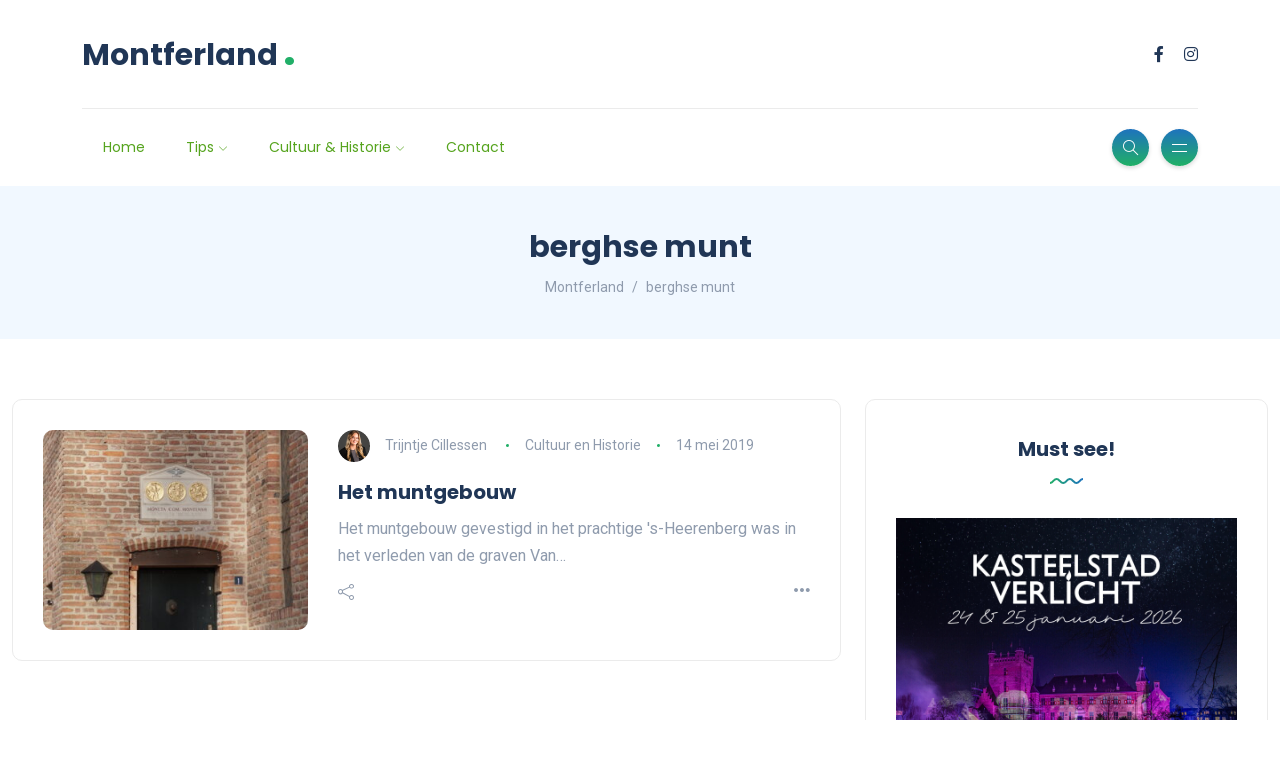

--- FILE ---
content_type: text/html; charset=UTF-8
request_url: https://www.montferland.nl/tag/berghse-munt/
body_size: 31315
content:
<!DOCTYPE html>
<html lang="nl-NL">
<head><style>img.lazy{min-height:1px}</style><link href="https://www.montferland.nl/wp-content/plugins/w3-total-cache/pub/js/lazyload.min.js" as="script">
	<meta charset="UTF-8">
    <meta name="viewport" content="width=device-width, initial-scale=1.0">
    <meta http-equiv="X-UA-Compatible" content="IE=edge">
    <link rel="profile" href="http://gmpg.org/xfn/11" />
    <link rel="pingback" href="https://www.montferland.nl/xmlrpc.php" />
    <title>berghse munt &#8211; Montferland</title>
<meta name='robots' content='max-image-preview:large' />
	<style>img:is([sizes="auto" i], [sizes^="auto," i]) { contain-intrinsic-size: 3000px 1500px }</style>
	<link rel='dns-prefetch' href='//fonts.googleapis.com' />
<link rel="alternate" type="application/rss+xml" title="Montferland &raquo; feed" href="https://www.montferland.nl/feed/" />
<link rel="alternate" type="application/rss+xml" title="Montferland &raquo; berghse munt tag feed" href="https://www.montferland.nl/tag/berghse-munt/feed/" />
<script>
window._wpemojiSettings = {"baseUrl":"https:\/\/s.w.org\/images\/core\/emoji\/16.0.1\/72x72\/","ext":".png","svgUrl":"https:\/\/s.w.org\/images\/core\/emoji\/16.0.1\/svg\/","svgExt":".svg","source":{"concatemoji":"https:\/\/www.montferland.nl\/wp-includes\/js\/wp-emoji-release.min.js?ver=6.8.3"}};
/*! This file is auto-generated */
!function(s,n){var o,i,e;function c(e){try{var t={supportTests:e,timestamp:(new Date).valueOf()};sessionStorage.setItem(o,JSON.stringify(t))}catch(e){}}function p(e,t,n){e.clearRect(0,0,e.canvas.width,e.canvas.height),e.fillText(t,0,0);var t=new Uint32Array(e.getImageData(0,0,e.canvas.width,e.canvas.height).data),a=(e.clearRect(0,0,e.canvas.width,e.canvas.height),e.fillText(n,0,0),new Uint32Array(e.getImageData(0,0,e.canvas.width,e.canvas.height).data));return t.every(function(e,t){return e===a[t]})}function u(e,t){e.clearRect(0,0,e.canvas.width,e.canvas.height),e.fillText(t,0,0);for(var n=e.getImageData(16,16,1,1),a=0;a<n.data.length;a++)if(0!==n.data[a])return!1;return!0}function f(e,t,n,a){switch(t){case"flag":return n(e,"\ud83c\udff3\ufe0f\u200d\u26a7\ufe0f","\ud83c\udff3\ufe0f\u200b\u26a7\ufe0f")?!1:!n(e,"\ud83c\udde8\ud83c\uddf6","\ud83c\udde8\u200b\ud83c\uddf6")&&!n(e,"\ud83c\udff4\udb40\udc67\udb40\udc62\udb40\udc65\udb40\udc6e\udb40\udc67\udb40\udc7f","\ud83c\udff4\u200b\udb40\udc67\u200b\udb40\udc62\u200b\udb40\udc65\u200b\udb40\udc6e\u200b\udb40\udc67\u200b\udb40\udc7f");case"emoji":return!a(e,"\ud83e\udedf")}return!1}function g(e,t,n,a){var r="undefined"!=typeof WorkerGlobalScope&&self instanceof WorkerGlobalScope?new OffscreenCanvas(300,150):s.createElement("canvas"),o=r.getContext("2d",{willReadFrequently:!0}),i=(o.textBaseline="top",o.font="600 32px Arial",{});return e.forEach(function(e){i[e]=t(o,e,n,a)}),i}function t(e){var t=s.createElement("script");t.src=e,t.defer=!0,s.head.appendChild(t)}"undefined"!=typeof Promise&&(o="wpEmojiSettingsSupports",i=["flag","emoji"],n.supports={everything:!0,everythingExceptFlag:!0},e=new Promise(function(e){s.addEventListener("DOMContentLoaded",e,{once:!0})}),new Promise(function(t){var n=function(){try{var e=JSON.parse(sessionStorage.getItem(o));if("object"==typeof e&&"number"==typeof e.timestamp&&(new Date).valueOf()<e.timestamp+604800&&"object"==typeof e.supportTests)return e.supportTests}catch(e){}return null}();if(!n){if("undefined"!=typeof Worker&&"undefined"!=typeof OffscreenCanvas&&"undefined"!=typeof URL&&URL.createObjectURL&&"undefined"!=typeof Blob)try{var e="postMessage("+g.toString()+"("+[JSON.stringify(i),f.toString(),p.toString(),u.toString()].join(",")+"));",a=new Blob([e],{type:"text/javascript"}),r=new Worker(URL.createObjectURL(a),{name:"wpTestEmojiSupports"});return void(r.onmessage=function(e){c(n=e.data),r.terminate(),t(n)})}catch(e){}c(n=g(i,f,p,u))}t(n)}).then(function(e){for(var t in e)n.supports[t]=e[t],n.supports.everything=n.supports.everything&&n.supports[t],"flag"!==t&&(n.supports.everythingExceptFlag=n.supports.everythingExceptFlag&&n.supports[t]);n.supports.everythingExceptFlag=n.supports.everythingExceptFlag&&!n.supports.flag,n.DOMReady=!1,n.readyCallback=function(){n.DOMReady=!0}}).then(function(){return e}).then(function(){var e;n.supports.everything||(n.readyCallback(),(e=n.source||{}).concatemoji?t(e.concatemoji):e.wpemoji&&e.twemoji&&(t(e.twemoji),t(e.wpemoji)))}))}((window,document),window._wpemojiSettings);
</script>
<link rel="stylesheet" href="https://www.montferland.nl/wp-content/cache/minify/4b06f.css" media="all" />

<style id='wp-emoji-styles-inline-css'>

	img.wp-smiley, img.emoji {
		display: inline !important;
		border: none !important;
		box-shadow: none !important;
		height: 1em !important;
		width: 1em !important;
		margin: 0 0.07em !important;
		vertical-align: -0.1em !important;
		background: none !important;
		padding: 0 !important;
	}
</style>
<link rel="stylesheet" href="https://www.montferland.nl/wp-content/cache/minify/a5ff7.css" media="all" />

<style id='wp-block-library-theme-inline-css'>
.wp-block-audio :where(figcaption){color:#555;font-size:13px;text-align:center}.is-dark-theme .wp-block-audio :where(figcaption){color:#ffffffa6}.wp-block-audio{margin:0 0 1em}.wp-block-code{border:1px solid #ccc;border-radius:4px;font-family:Menlo,Consolas,monaco,monospace;padding:.8em 1em}.wp-block-embed :where(figcaption){color:#555;font-size:13px;text-align:center}.is-dark-theme .wp-block-embed :where(figcaption){color:#ffffffa6}.wp-block-embed{margin:0 0 1em}.blocks-gallery-caption{color:#555;font-size:13px;text-align:center}.is-dark-theme .blocks-gallery-caption{color:#ffffffa6}:root :where(.wp-block-image figcaption){color:#555;font-size:13px;text-align:center}.is-dark-theme :root :where(.wp-block-image figcaption){color:#ffffffa6}.wp-block-image{margin:0 0 1em}.wp-block-pullquote{border-bottom:4px solid;border-top:4px solid;color:currentColor;margin-bottom:1.75em}.wp-block-pullquote cite,.wp-block-pullquote footer,.wp-block-pullquote__citation{color:currentColor;font-size:.8125em;font-style:normal;text-transform:uppercase}.wp-block-quote{border-left:.25em solid;margin:0 0 1.75em;padding-left:1em}.wp-block-quote cite,.wp-block-quote footer{color:currentColor;font-size:.8125em;font-style:normal;position:relative}.wp-block-quote:where(.has-text-align-right){border-left:none;border-right:.25em solid;padding-left:0;padding-right:1em}.wp-block-quote:where(.has-text-align-center){border:none;padding-left:0}.wp-block-quote.is-large,.wp-block-quote.is-style-large,.wp-block-quote:where(.is-style-plain){border:none}.wp-block-search .wp-block-search__label{font-weight:700}.wp-block-search__button{border:1px solid #ccc;padding:.375em .625em}:where(.wp-block-group.has-background){padding:1.25em 2.375em}.wp-block-separator.has-css-opacity{opacity:.4}.wp-block-separator{border:none;border-bottom:2px solid;margin-left:auto;margin-right:auto}.wp-block-separator.has-alpha-channel-opacity{opacity:1}.wp-block-separator:not(.is-style-wide):not(.is-style-dots){width:100px}.wp-block-separator.has-background:not(.is-style-dots){border-bottom:none;height:1px}.wp-block-separator.has-background:not(.is-style-wide):not(.is-style-dots){height:2px}.wp-block-table{margin:0 0 1em}.wp-block-table td,.wp-block-table th{word-break:normal}.wp-block-table :where(figcaption){color:#555;font-size:13px;text-align:center}.is-dark-theme .wp-block-table :where(figcaption){color:#ffffffa6}.wp-block-video :where(figcaption){color:#555;font-size:13px;text-align:center}.is-dark-theme .wp-block-video :where(figcaption){color:#ffffffa6}.wp-block-video{margin:0 0 1em}:root :where(.wp-block-template-part.has-background){margin-bottom:0;margin-top:0;padding:1.25em 2.375em}
</style>
<style id='classic-theme-styles-inline-css'>
/*! This file is auto-generated */
.wp-block-button__link{color:#fff;background-color:#32373c;border-radius:9999px;box-shadow:none;text-decoration:none;padding:calc(.667em + 2px) calc(1.333em + 2px);font-size:1.125em}.wp-block-file__button{background:#32373c;color:#fff;text-decoration:none}
</style>
<style id='global-styles-inline-css'>
:root{--wp--preset--aspect-ratio--square: 1;--wp--preset--aspect-ratio--4-3: 4/3;--wp--preset--aspect-ratio--3-4: 3/4;--wp--preset--aspect-ratio--3-2: 3/2;--wp--preset--aspect-ratio--2-3: 2/3;--wp--preset--aspect-ratio--16-9: 16/9;--wp--preset--aspect-ratio--9-16: 9/16;--wp--preset--color--black: #000000;--wp--preset--color--cyan-bluish-gray: #abb8c3;--wp--preset--color--white: #ffffff;--wp--preset--color--pale-pink: #f78da7;--wp--preset--color--vivid-red: #cf2e2e;--wp--preset--color--luminous-vivid-orange: #ff6900;--wp--preset--color--luminous-vivid-amber: #fcb900;--wp--preset--color--light-green-cyan: #7bdcb5;--wp--preset--color--vivid-green-cyan: #00d084;--wp--preset--color--pale-cyan-blue: #8ed1fc;--wp--preset--color--vivid-cyan-blue: #0693e3;--wp--preset--color--vivid-purple: #9b51e0;--wp--preset--gradient--vivid-cyan-blue-to-vivid-purple: linear-gradient(135deg,rgba(6,147,227,1) 0%,rgb(155,81,224) 100%);--wp--preset--gradient--light-green-cyan-to-vivid-green-cyan: linear-gradient(135deg,rgb(122,220,180) 0%,rgb(0,208,130) 100%);--wp--preset--gradient--luminous-vivid-amber-to-luminous-vivid-orange: linear-gradient(135deg,rgba(252,185,0,1) 0%,rgba(255,105,0,1) 100%);--wp--preset--gradient--luminous-vivid-orange-to-vivid-red: linear-gradient(135deg,rgba(255,105,0,1) 0%,rgb(207,46,46) 100%);--wp--preset--gradient--very-light-gray-to-cyan-bluish-gray: linear-gradient(135deg,rgb(238,238,238) 0%,rgb(169,184,195) 100%);--wp--preset--gradient--cool-to-warm-spectrum: linear-gradient(135deg,rgb(74,234,220) 0%,rgb(151,120,209) 20%,rgb(207,42,186) 40%,rgb(238,44,130) 60%,rgb(251,105,98) 80%,rgb(254,248,76) 100%);--wp--preset--gradient--blush-light-purple: linear-gradient(135deg,rgb(255,206,236) 0%,rgb(152,150,240) 100%);--wp--preset--gradient--blush-bordeaux: linear-gradient(135deg,rgb(254,205,165) 0%,rgb(254,45,45) 50%,rgb(107,0,62) 100%);--wp--preset--gradient--luminous-dusk: linear-gradient(135deg,rgb(255,203,112) 0%,rgb(199,81,192) 50%,rgb(65,88,208) 100%);--wp--preset--gradient--pale-ocean: linear-gradient(135deg,rgb(255,245,203) 0%,rgb(182,227,212) 50%,rgb(51,167,181) 100%);--wp--preset--gradient--electric-grass: linear-gradient(135deg,rgb(202,248,128) 0%,rgb(113,206,126) 100%);--wp--preset--gradient--midnight: linear-gradient(135deg,rgb(2,3,129) 0%,rgb(40,116,252) 100%);--wp--preset--font-size--small: 13px;--wp--preset--font-size--medium: 20px;--wp--preset--font-size--large: 36px;--wp--preset--font-size--x-large: 42px;--wp--preset--spacing--20: 0.44rem;--wp--preset--spacing--30: 0.67rem;--wp--preset--spacing--40: 1rem;--wp--preset--spacing--50: 1.5rem;--wp--preset--spacing--60: 2.25rem;--wp--preset--spacing--70: 3.38rem;--wp--preset--spacing--80: 5.06rem;--wp--preset--shadow--natural: 6px 6px 9px rgba(0, 0, 0, 0.2);--wp--preset--shadow--deep: 12px 12px 50px rgba(0, 0, 0, 0.4);--wp--preset--shadow--sharp: 6px 6px 0px rgba(0, 0, 0, 0.2);--wp--preset--shadow--outlined: 6px 6px 0px -3px rgba(255, 255, 255, 1), 6px 6px rgba(0, 0, 0, 1);--wp--preset--shadow--crisp: 6px 6px 0px rgba(0, 0, 0, 1);}:where(.is-layout-flex){gap: 0.5em;}:where(.is-layout-grid){gap: 0.5em;}body .is-layout-flex{display: flex;}.is-layout-flex{flex-wrap: wrap;align-items: center;}.is-layout-flex > :is(*, div){margin: 0;}body .is-layout-grid{display: grid;}.is-layout-grid > :is(*, div){margin: 0;}:where(.wp-block-columns.is-layout-flex){gap: 2em;}:where(.wp-block-columns.is-layout-grid){gap: 2em;}:where(.wp-block-post-template.is-layout-flex){gap: 1.25em;}:where(.wp-block-post-template.is-layout-grid){gap: 1.25em;}.has-black-color{color: var(--wp--preset--color--black) !important;}.has-cyan-bluish-gray-color{color: var(--wp--preset--color--cyan-bluish-gray) !important;}.has-white-color{color: var(--wp--preset--color--white) !important;}.has-pale-pink-color{color: var(--wp--preset--color--pale-pink) !important;}.has-vivid-red-color{color: var(--wp--preset--color--vivid-red) !important;}.has-luminous-vivid-orange-color{color: var(--wp--preset--color--luminous-vivid-orange) !important;}.has-luminous-vivid-amber-color{color: var(--wp--preset--color--luminous-vivid-amber) !important;}.has-light-green-cyan-color{color: var(--wp--preset--color--light-green-cyan) !important;}.has-vivid-green-cyan-color{color: var(--wp--preset--color--vivid-green-cyan) !important;}.has-pale-cyan-blue-color{color: var(--wp--preset--color--pale-cyan-blue) !important;}.has-vivid-cyan-blue-color{color: var(--wp--preset--color--vivid-cyan-blue) !important;}.has-vivid-purple-color{color: var(--wp--preset--color--vivid-purple) !important;}.has-black-background-color{background-color: var(--wp--preset--color--black) !important;}.has-cyan-bluish-gray-background-color{background-color: var(--wp--preset--color--cyan-bluish-gray) !important;}.has-white-background-color{background-color: var(--wp--preset--color--white) !important;}.has-pale-pink-background-color{background-color: var(--wp--preset--color--pale-pink) !important;}.has-vivid-red-background-color{background-color: var(--wp--preset--color--vivid-red) !important;}.has-luminous-vivid-orange-background-color{background-color: var(--wp--preset--color--luminous-vivid-orange) !important;}.has-luminous-vivid-amber-background-color{background-color: var(--wp--preset--color--luminous-vivid-amber) !important;}.has-light-green-cyan-background-color{background-color: var(--wp--preset--color--light-green-cyan) !important;}.has-vivid-green-cyan-background-color{background-color: var(--wp--preset--color--vivid-green-cyan) !important;}.has-pale-cyan-blue-background-color{background-color: var(--wp--preset--color--pale-cyan-blue) !important;}.has-vivid-cyan-blue-background-color{background-color: var(--wp--preset--color--vivid-cyan-blue) !important;}.has-vivid-purple-background-color{background-color: var(--wp--preset--color--vivid-purple) !important;}.has-black-border-color{border-color: var(--wp--preset--color--black) !important;}.has-cyan-bluish-gray-border-color{border-color: var(--wp--preset--color--cyan-bluish-gray) !important;}.has-white-border-color{border-color: var(--wp--preset--color--white) !important;}.has-pale-pink-border-color{border-color: var(--wp--preset--color--pale-pink) !important;}.has-vivid-red-border-color{border-color: var(--wp--preset--color--vivid-red) !important;}.has-luminous-vivid-orange-border-color{border-color: var(--wp--preset--color--luminous-vivid-orange) !important;}.has-luminous-vivid-amber-border-color{border-color: var(--wp--preset--color--luminous-vivid-amber) !important;}.has-light-green-cyan-border-color{border-color: var(--wp--preset--color--light-green-cyan) !important;}.has-vivid-green-cyan-border-color{border-color: var(--wp--preset--color--vivid-green-cyan) !important;}.has-pale-cyan-blue-border-color{border-color: var(--wp--preset--color--pale-cyan-blue) !important;}.has-vivid-cyan-blue-border-color{border-color: var(--wp--preset--color--vivid-cyan-blue) !important;}.has-vivid-purple-border-color{border-color: var(--wp--preset--color--vivid-purple) !important;}.has-vivid-cyan-blue-to-vivid-purple-gradient-background{background: var(--wp--preset--gradient--vivid-cyan-blue-to-vivid-purple) !important;}.has-light-green-cyan-to-vivid-green-cyan-gradient-background{background: var(--wp--preset--gradient--light-green-cyan-to-vivid-green-cyan) !important;}.has-luminous-vivid-amber-to-luminous-vivid-orange-gradient-background{background: var(--wp--preset--gradient--luminous-vivid-amber-to-luminous-vivid-orange) !important;}.has-luminous-vivid-orange-to-vivid-red-gradient-background{background: var(--wp--preset--gradient--luminous-vivid-orange-to-vivid-red) !important;}.has-very-light-gray-to-cyan-bluish-gray-gradient-background{background: var(--wp--preset--gradient--very-light-gray-to-cyan-bluish-gray) !important;}.has-cool-to-warm-spectrum-gradient-background{background: var(--wp--preset--gradient--cool-to-warm-spectrum) !important;}.has-blush-light-purple-gradient-background{background: var(--wp--preset--gradient--blush-light-purple) !important;}.has-blush-bordeaux-gradient-background{background: var(--wp--preset--gradient--blush-bordeaux) !important;}.has-luminous-dusk-gradient-background{background: var(--wp--preset--gradient--luminous-dusk) !important;}.has-pale-ocean-gradient-background{background: var(--wp--preset--gradient--pale-ocean) !important;}.has-electric-grass-gradient-background{background: var(--wp--preset--gradient--electric-grass) !important;}.has-midnight-gradient-background{background: var(--wp--preset--gradient--midnight) !important;}.has-small-font-size{font-size: var(--wp--preset--font-size--small) !important;}.has-medium-font-size{font-size: var(--wp--preset--font-size--medium) !important;}.has-large-font-size{font-size: var(--wp--preset--font-size--large) !important;}.has-x-large-font-size{font-size: var(--wp--preset--font-size--x-large) !important;}
:where(.wp-block-post-template.is-layout-flex){gap: 1.25em;}:where(.wp-block-post-template.is-layout-grid){gap: 1.25em;}
:where(.wp-block-columns.is-layout-flex){gap: 2em;}:where(.wp-block-columns.is-layout-grid){gap: 2em;}
:root :where(.wp-block-pullquote){font-size: 1.5em;line-height: 1.6;}
</style>
<link rel="stylesheet" href="https://www.montferland.nl/wp-content/cache/minify/1026b.css" media="all" />









<link rel='stylesheet' id='katen-primary-font-css' href='//fonts.googleapis.com/css2?family=Poppins%3Aital%2Cwght%400%2C300%3B0%2C400%3B0%2C500%3B0%2C600%3B0%2C700%3B1%2C300%3B1%2C400%3B1%2C500%3B1%2C600%3B1%2C700&#038;display=swap&#038;ver=1.0.0' media='all' />
<link rel='stylesheet' id='katen-secondary-font-css' href='//fonts.googleapis.com/css2?family=Roboto%3Aital%2Cwght%400%2C300%3B0%2C400%3B0%2C500%3B0%2C700%3B1%2C300%3B1%2C400%3B1%2C500&#038;display=swap&#038;ver=1.0.0' media='all' />
<link rel="stylesheet" href="https://www.montferland.nl/wp-content/cache/minify/db7d9.css" media="all" />

<style id='katen-theme-color-inline-css'>

            ::selection {
              color: #FFF;
              background: #21af68;
              /* WebKit/Blink Browsers */
            }
            
            ::-moz-selection {
              color: #FFF;
              background: #21af68;
              /* Gecko Browsers */
            }
            .slick-prev:hover,
            .slick-next:hover
            {
              background: #21af68;
            }

            .navbar-nav li .nav-link.active,
            .contact-item .icon,
            .slick-dots li.slick-active button:before,
            .woocommerce ul.products li.product .onsale,
            .woocommerce span.onsale,
            .reading-bar
            {
              background: #21af68;
              background: -webkit-linear-gradient(left, #21af68 0%, #1e73be 100%);
              background: linear-gradient(to right, #21af68 0%, #1e73be 100%);
            }

            .post .category-badge,
            .btn-default, .wp-block-search button[type=submit], 
            .widget .searchform input[type=submit], 
            .comment-reply-link, 
            .post-password-form input[type=submit], 
            input[type=submit],
            .nav-pills .nav-link.active, 
            .nav-pills .show > .nav-link,
            .woocommerce #respond input#submit, 
            .woocommerce a.button, 
            .woocommerce button.button, 
            .woocommerce input.button,
            .woocommerce #respond input#submit:hover, 
            .woocommerce a.button:hover, 
            .woocommerce button.button:hover, 
            .woocommerce input.button:hover,
            .woocommerce div.product .woocommerce-tabs ul.tabs li.active
            {
              background: #21af68;
              background: -webkit-linear-gradient(left, #21af68 0%, #1e73be 51%, #21af68 100%);
              background: linear-gradient(to right, #21af68 0%, #1e73be 51%, #21af68 100%);
              background-size: 200% auto;
            }

            .icon-button,
            .page-item .page-numbers.current,
            .page-numbers:hover,
            .comments-pagination .page-numbers.current,
            .page-links li,
            .page-links li:hover,
            .page-links a li:hover,
            .woocommerce nav.woocommerce-pagination ul li a:focus, 
            .woocommerce nav.woocommerce-pagination ul li a:hover, 
            .woocommerce nav.woocommerce-pagination ul li span.current,
            .woocommerce .widget_product_search button.wp-element-button
            {
              background: #1e73be;
              background: -webkit-linear-gradient(bottom, #1e73be 0%, #21af68 51%, #1e73be 100%);
              background: linear-gradient(to top, #1e73be 0%, #21af68 51%, #1e73be 100%);
              background-size: auto 200%;
            }

            .post .post-format,
            .post .post-format-sm,
            .post.post-list-sm .thumb .number,
            .post.post-list-sm.counter:before
            {
              background: #21af68;
              background: -webkit-linear-gradient(bottom, #21af68 0%, #1e73be 100%);
              background: linear-gradient(to top, #21af68 0%, #1e73be 100%);
            }

            .book {
              --color: #21af68;
            }

            a,
            header.dark .social-icons li a:hover,
            .text-logo .dot,
            .dropdown-item:focus, .dropdown-item:hover,
            .dropdown-item.active, .dropdown-item:active,
            .canvas-menu .vertical-menu li.current-menu-item a,
            .canvas-menu .vertical-menu li .switch,
            .post .post-title a:hover,
            .post .meta a:hover,
            .post .post-bottom .more-button a:hover,
            .about-author .details h4.name a:hover,
            .comments li.comment .details h4.name a:hover,
            .comments li.trackback .details h4.name a:hover,
            .comments li.pingback .details h4.name a:hover,
            .widget ul.list li a:before,
            .widget ul.list li a:hover,
            .tags a:hover,
            .tagcloud a:hover,
            .wp-block-tag-cloud a:hover,
            .btn-simple:hover,
            .btn-light:hover,
            .breadcrumb li a:hover,
            #return-to-top:hover,
            .social-icons a:hover,
            .slick-custom-buttons:hover,
            .widget ul li a:hover,
            .widget_categories ul li a:before,
            .widget_archive ul li a:before,
            .widget_meta ul li a:before,
            .widget_pages ul li a:before,
            .widget_recent_entries ul li a:before,
            .widget_nav_menu ul li a:before,
            .widget_block ul li a:before,
            .wp-block-calendar tfoot a,
            .wp-block-archives-list li a:hover,
            .wp-block-archives-list li a:before,
            .woocommerce div.product p.price, 
            .woocommerce div.product span.price,
            .woocommerce-info::before,
            .woocommerce .woocommerce-MyAccount-navigation ul li a:hover,
            body.dark .post .post-title a:hover,
            body.dark .widget ul li a:hover,
            body.dark .social-icons a:hover
            {
                color: #21af68;
            }

            {
                color: #21af68 !important;
            }

            .post .meta li:after,
            .woocommerce .widget_price_filter .ui-slider .ui-slider-range,
            .woocommerce .widget_price_filter .ui-slider .ui-slider-handle
            {
              background-color: #21af68;
            }

            .tags a:hover,
            .tagcloud a:hover,
            .wp-block-tag-cloud a:hover,
            .btn-simple:hover,
            .form-control:focus, 
            .wp-block-search input[type=search]:focus, 
            .widget .searchform input[type=text]:focus, 
            .post-password-form input[type=password]:focus, 
            .comment-form-url input:focus,
            .comment-form-email input:focus,
            .comment-form-author input:focus,
            .comment-form-comment textarea:focus,
            #return-to-top:hover,
            .slick-custom-buttons:hover,
            body.dark #return-to-top:hover,
            body.dark .btn-simple:hover,
            body.dark .tags a:hover, 
            body.dark .tagcloud a:hover, 
            body.dark .wp-block-tag-cloud a:hover,
            body.dark .slick-custom-buttons:hover
            {
              border-color: #21af68;
            }
            
            blockquote,
            .wp-block-quote,
            .wp-block-quote.is-large, .wp-block-quote.is-style-large
            {
              border-left-color: #21af68;
            }

            .wp-block-quote.has-text-align-right 
            {
              border-right-color: #21af68;
            }

            .woocommerce-error, .woocommerce-info, .woocommerce-message
            {
              border-top-color: #21af68;
            }

            .lds-dual-ring:after {
              border-color: #21af68 transparent #21af68 transparent;
            }
            

            .slick-next:hover:before, .slick-next:focus:before, .slick-prev:hover:before, .slick-prev:focus:before {
                color: #1e73be;
            }
          

            .navbar-nav .nav-link
            {
              color: #56a41e;
            }
          

            .canvas-menu .vertical-menu li a
            {
              color: #203656;
            }
          

            .post-container {
              max-width: 1360px;
            }
          
</style>
<script src="https://www.montferland.nl/wp-content/cache/minify/818c0.js"></script>


<script></script><link rel="https://api.w.org/" href="https://www.montferland.nl/wp-json/" /><link rel="alternate" title="JSON" type="application/json" href="https://www.montferland.nl/wp-json/wp/v2/tags/192" /><link rel="EditURI" type="application/rsd+xml" title="RSD" href="https://www.montferland.nl/xmlrpc.php?rsd" />
<meta name="generator" content="WordPress 6.8.3" />
<meta name="generator" content="Elementor 3.33.2; features: additional_custom_breakpoints; settings: css_print_method-external, google_font-enabled, font_display-auto">
			<style>
				.e-con.e-parent:nth-of-type(n+4):not(.e-lazyloaded):not(.e-no-lazyload),
				.e-con.e-parent:nth-of-type(n+4):not(.e-lazyloaded):not(.e-no-lazyload) * {
					background-image: none !important;
				}
				@media screen and (max-height: 1024px) {
					.e-con.e-parent:nth-of-type(n+3):not(.e-lazyloaded):not(.e-no-lazyload),
					.e-con.e-parent:nth-of-type(n+3):not(.e-lazyloaded):not(.e-no-lazyload) * {
						background-image: none !important;
					}
				}
				@media screen and (max-height: 640px) {
					.e-con.e-parent:nth-of-type(n+2):not(.e-lazyloaded):not(.e-no-lazyload),
					.e-con.e-parent:nth-of-type(n+2):not(.e-lazyloaded):not(.e-no-lazyload) * {
						background-image: none !important;
					}
				}
			</style>
			<meta name="generator" content="Powered by WPBakery Page Builder - drag and drop page builder for WordPress."/>
<link rel="icon" href="https://www.montferland.nl/wp-content/uploads/2019/03/korenbloem-montferland.png" sizes="32x32" />
<link rel="icon" href="https://www.montferland.nl/wp-content/uploads/2019/03/korenbloem-montferland.png" sizes="192x192" />
<link rel="apple-touch-icon" href="https://www.montferland.nl/wp-content/uploads/2019/03/korenbloem-montferland.png" />
<meta name="msapplication-TileImage" content="https://www.montferland.nl/wp-content/uploads/2019/03/korenbloem-montferland.png" />
<style id="kirki-inline-styles">header{background:#ffffff;background-color:#ffffff;}.single-post .main-content{margin-top:0px;}.single-cover:after{background-color:rgba(32, 54, 86, 0.6);}.main-content{margin-top:60px;}.author-page.about-author{margin-top:0px;margin-bottom:0px;}.page-header{background:#F1F8FF;background-color:#F1F8FF;background-repeat:repeat;background-position:center center;background-attachment:scroll;-webkit-background-size:cover;-moz-background-size:cover;-ms-background-size:cover;-o-background-size:cover;background-size:cover;}.page-header:after{background-color:rgba(255, 255, 255, 0);}.page-header h1{color:#203656;}</style><noscript><style> .wpb_animate_when_almost_visible { opacity: 1; }</style></noscript>    
</head>

<body class="archive tag tag-berghse-munt tag-192 wp-theme-katen wpb-js-composer js-comp-ver-7.9 vc_responsive elementor-default elementor-kit-20495">


<div class="reading-bar-wrapper">
	<div class="reading-bar"></div>
</div>

<!-- search popup area -->
<div class="search-popup">
	<!-- close button -->
	<button type="button" class="btn-close " aria-label="Close"></button>
	<!-- content -->
	<div class="search-content">
		<div class="text-center">
			<h3 class="mb-4 mt-0">Druk op ESC om af te sluiten</h3>
		</div>
		<!-- form -->
		<form class="d-flex search-form" method="get" action="https://www.montferland.nl/">
			<input class="form-control me-2" placeholder="Zoek en druk op enter ..." type="text" name="s" id="search" value="" aria-label="Search">
			<button class="btn btn-default btn-lg" type="submit"><i class="icon-magnifier"></i></button>
		</form>
	</div>
</div>

<!-- canvas menu -->
<div class="canvas-menu d-flex align-items-end flex-column ">
	<!-- close button -->
	<button type="button" class="btn-close " aria-label="Close"></button>

	<!-- logo -->
	<div class="logo ">
		<a href="https://www.montferland.nl/" class="text-logo mb-0">Montferland<span class="dot">.</span></a>	</div>

	<!-- menu -->
	<nav>
		<div class="menu-main-menu-navigation-container"><ul id="primary-menu" class="vertical-menu"><li id="menu-item-448" class="menu-item menu-item-type-custom menu-item-object-custom menu-item-home menu-item-448"><a href="https://www.montferland.nl">Home</a></li>
<li id="menu-item-4285" class="menu-item menu-item-type-custom menu-item-object-custom menu-item-has-children menu-item-4285"><a href="#">Tips</a>
<ul class="sub-menu">
	<li id="menu-item-23297" class="menu-item menu-item-type-custom menu-item-object-custom menu-item-has-children menu-item-23297"><a href="https://www.montferland.nl/accommodaties/">Accommodaties</a>
	<ul class="sub-menu">
		<li id="menu-item-26296" class="menu-item menu-item-type-post_type menu-item-object-page menu-item-26296"><a href="https://www.montferland.nl/anders-overnachten/">Anders overnachten</a></li>
		<li id="menu-item-23299" class="menu-item menu-item-type-custom menu-item-object-custom menu-item-23299"><a href="https://www.montferland.nl/bed-and-breakfast/">B &#038; B</a></li>
		<li id="menu-item-26295" class="menu-item menu-item-type-post_type menu-item-object-page menu-item-26295"><a href="https://www.montferland.nl/campings/">Campings</a></li>
		<li id="menu-item-26294" class="menu-item menu-item-type-post_type menu-item-object-page menu-item-26294"><a href="https://www.montferland.nl/groepsaccommodaties/">Groepsaccommodaties</a></li>
		<li id="menu-item-23298" class="menu-item menu-item-type-post_type menu-item-object-page menu-item-23298"><a href="https://www.montferland.nl/hotels/">Hotels</a></li>
		<li id="menu-item-26293" class="menu-item menu-item-type-post_type menu-item-object-page menu-item-26293"><a href="https://www.montferland.nl/vakantiepark/">Vakantiepark</a></li>
		<li id="menu-item-26292" class="menu-item menu-item-type-post_type menu-item-object-page menu-item-26292"><a href="https://www.montferland.nl/vakantiewoning/">Vakantiewoning</a></li>
	</ul>
</li>
	<li id="menu-item-26310" class="menu-item menu-item-type-custom menu-item-object-custom menu-item-has-children menu-item-26310"><a href="https://www.montferland.nl/activiteiten/">Activiteiten</a>
	<ul class="sub-menu">
		<li id="menu-item-26985" class="menu-item menu-item-type-post_type menu-item-object-post menu-item-26985"><a href="https://www.montferland.nl/airsoft-en-lasergame/">Airsoft en Lasergame</a></li>
		<li id="menu-item-26595" class="menu-item menu-item-type-post_type menu-item-object-post menu-item-26595"><a href="https://www.montferland.nl/bowlen-2/">Bowlen</a></li>
		<li id="menu-item-27648" class="menu-item menu-item-type-custom menu-item-object-custom menu-item-27648"><a href="https://www.montferland.nl/fietsen/">Fietsen</a></li>
		<li id="menu-item-28748" class="menu-item menu-item-type-post_type menu-item-object-post menu-item-28748"><a href="https://www.montferland.nl/golfen-in-montferland/">Golfen in Montferland</a></li>
		<li id="menu-item-26654" class="menu-item menu-item-type-post_type menu-item-object-post menu-item-26654"><a href="https://www.montferland.nl/huifkartochten/">Huifkartochten</a></li>
		<li id="menu-item-26990" class="menu-item menu-item-type-post_type menu-item-object-post menu-item-26990"><a href="https://www.montferland.nl/jeu-de-boules/">Jeu de Boules</a></li>
		<li id="menu-item-26325" class="menu-item menu-item-type-post_type menu-item-object-post menu-item-26325"><a href="https://www.montferland.nl/kanovaren/">Kanovaren</a></li>
		<li id="menu-item-26975" class="menu-item menu-item-type-post_type menu-item-object-post menu-item-26975"><a href="https://www.montferland.nl/midgetgolfen/">Midgetgolfen</a></li>
		<li id="menu-item-26357" class="menu-item menu-item-type-post_type menu-item-object-post menu-item-26357"><a href="https://www.montferland.nl/mountainbiken/">Mountainbiken</a></li>
		<li id="menu-item-26377" class="menu-item menu-item-type-post_type menu-item-object-post menu-item-26377"><a href="https://www.montferland.nl/paardrijden/">Paardrijden</a></li>
		<li id="menu-item-26382" class="menu-item menu-item-type-post_type menu-item-object-post menu-item-26382"><a href="https://www.montferland.nl/paintballen/">Paintballen</a></li>
		<li id="menu-item-26599" class="menu-item menu-item-type-post_type menu-item-object-post menu-item-26599"><a href="https://www.montferland.nl/perslucht-schieten/">Perslucht schieten</a></li>
		<li id="menu-item-26610" class="menu-item menu-item-type-post_type menu-item-object-post menu-item-26610"><a href="https://www.montferland.nl/quad-rijden/">Quad rijden</a></li>
		<li id="menu-item-26604" class="menu-item menu-item-type-post_type menu-item-object-post menu-item-26604"><a href="https://www.montferland.nl/schots-golf/">Schots golf</a></li>
		<li id="menu-item-26391" class="menu-item menu-item-type-post_type menu-item-object-post menu-item-26391"><a href="https://www.montferland.nl/scooteren/">Scooteren</a></li>
		<li id="menu-item-26397" class="menu-item menu-item-type-post_type menu-item-object-post menu-item-26397"><a href="https://www.montferland.nl/wakeboarden/">Wakeboarden</a></li>
		<li id="menu-item-26790" class="menu-item menu-item-type-post_type menu-item-object-post menu-item-26790"><a href="https://www.montferland.nl/wandelen/">Wandelroutes door Montferland</a></li>
		<li id="menu-item-26402" class="menu-item menu-item-type-post_type menu-item-object-post menu-item-26402"><a href="https://www.montferland.nl/waterski/">Waterski</a></li>
		<li id="menu-item-26617" class="menu-item menu-item-type-post_type menu-item-object-post menu-item-26617"><a href="https://www.montferland.nl/zwemmen/">Zwemmen</a></li>
	</ul>
</li>
	<li id="menu-item-2586" class="menu-item menu-item-type-custom menu-item-object-custom menu-item-has-children menu-item-2586"><a href="#">Dorpen &#038; Steden</a>
	<ul class="sub-menu">
		<li id="menu-item-27577" class="menu-item menu-item-type-custom menu-item-object-custom menu-item-27577"><a href="#">Azewijn, Kilder, Lengel binnenkort</a></li>
		<li id="menu-item-27573" class="menu-item menu-item-type-custom menu-item-object-custom menu-item-27573"><a href="https://www.ontdekbeek.nl">Beek &#038; Loerbeek</a></li>
		<li id="menu-item-27575" class="menu-item menu-item-type-custom menu-item-object-custom menu-item-27575"><a href="https://www.ontdekbraamt.nl">Braamt</a></li>
		<li id="menu-item-27574" class="menu-item menu-item-type-custom menu-item-object-custom menu-item-27574"><a href="https://www.ontdekdidam.nl">Didam , Loil &#038; Nieuw Dijk</a></li>
		<li id="menu-item-27578" class="menu-item menu-item-type-custom menu-item-object-custom menu-item-27578"><a href="https://www.ontdekelelten.nl">Elten</a></li>
		<li id="menu-item-27579" class="menu-item menu-item-type-custom menu-item-object-custom menu-item-27579"><a href="https://www.ontdekemmerich.nl">Emmerich aan de Rijn</a></li>
		<li id="menu-item-27513" class="menu-item menu-item-type-custom menu-item-object-custom menu-item-27513"><a href="https://www.montferland.nl/kasteelstad-s-heerenberg/">Kasteelstad &#8217;s Heerenberg</a></li>
		<li id="menu-item-27576" class="menu-item menu-item-type-custom menu-item-object-custom menu-item-27576"><a href="https://www.ontdekstokkum.nl">Stokkum</a></li>
		<li id="menu-item-27529" class="menu-item menu-item-type-post_type menu-item-object-page menu-item-27529"><a href="https://www.montferland.nl/zeddam/">Zeddam</a></li>
	</ul>
</li>
	<li id="menu-item-31876" class="menu-item menu-item-type-post_type menu-item-object-page menu-item-has-children menu-item-31876"><a href="https://www.montferland.nl/wild-eten-in-montferland-2/">Wild eten in Montferland</a>
	<ul class="sub-menu">
		<li id="menu-item-31880" class="menu-item menu-item-type-post_type menu-item-object-post menu-item-31880"><a href="https://www.montferland.nl/restaurant-karels-wild-eten-2024/">Restaurant Karels – Wild eten 2025</a></li>
		<li id="menu-item-31882" class="menu-item menu-item-type-post_type menu-item-object-post menu-item-31882"><a href="https://www.montferland.nl/het-montferland-wild-eten-2024/">Het Montferland – Wild eten 2025</a></li>
		<li id="menu-item-31891" class="menu-item menu-item-type-post_type menu-item-object-post menu-item-31891"><a href="https://www.montferland.nl/havezathe-carpe-diem-wildarrangementen-2024/">Havezathe Carpe Diem – Wildarrangementen 2025</a></li>
		<li id="menu-item-31913" class="menu-item menu-item-type-post_type menu-item-object-post menu-item-31913"><a href="https://www.montferland.nl/uitspanning-t-peeske-wildavonden-2024/">Uitspanning ’t Peeske – Wildavonden 2025</a></li>
		<li id="menu-item-31916" class="menu-item menu-item-type-post_type menu-item-object-post menu-item-31916"><a href="https://www.montferland.nl/woodies-eten-en-drinken-wildproeverij-2024/">Woodies Eten en Drinken – Wildproeverij 2025</a></li>
		<li id="menu-item-31919" class="menu-item menu-item-type-post_type menu-item-object-post menu-item-31919"><a href="https://www.montferland.nl/restaurant-de-sprokkelaar-wild-woensdag-avond-2024/">Restaurant de Sprokkelaar – Wild Woensdag Avond 2025</a></li>
		<li id="menu-item-31923" class="menu-item menu-item-type-post_type menu-item-object-post menu-item-31923"><a href="https://www.montferland.nl/hotel-restaurant-ruimzicht-brasserie-brut-wildarrangement-2024/">Hotel Restaurant Ruimzicht/Brasserie Brût – Wildarrangement 2025</a></li>
		<li id="menu-item-31926" class="menu-item menu-item-type-post_type menu-item-object-post menu-item-31926"><a href="https://www.montferland.nl/t-klaphek-wildspecialiteiten-2024/">’t Klaphek – Wildspecialiteiten 2025</a></li>
		<li id="menu-item-31930" class="menu-item menu-item-type-post_type menu-item-object-post menu-item-31930"><a href="https://www.montferland.nl/het-tolhuis-wilddiner-2024/">Het Tolhuis – Wilddiner 2025</a></li>
		<li id="menu-item-31934" class="menu-item menu-item-type-post_type menu-item-object-post menu-item-31934"><a href="https://www.montferland.nl/partycentrum-de-deel-twee-wildavonden/">Partycentrum De Dèèl – Wild-dagen 2025</a></li>
		<li id="menu-item-31938" class="menu-item menu-item-type-post_type menu-item-object-post menu-item-31938"><a href="https://www.montferland.nl/kasteel-cafe-heeren-dubbel-wildavonden-2024/">Kasteel Café Heeren Dubbel – Wildavond 2025</a></li>
	</ul>
</li>
	<li id="menu-item-20453" class="menu-item menu-item-type-taxonomy menu-item-object-category menu-item-has-children menu-item-20453"><a href="https://www.montferland.nl/eten-en-drinken/">Eten en drinken</a>
	<ul class="sub-menu">
		<li id="menu-item-3498" class="menu-item menu-item-type-custom menu-item-object-custom menu-item-3498"><a href="https://www.montferland.nl/restaurant/">Restaurant overzicht</a></li>
		<li id="menu-item-20530" class="menu-item menu-item-type-custom menu-item-object-custom menu-item-20530"><a href="https://www.montferland.nl/borrel-in-montferland/">Borrelen</a></li>
		<li id="menu-item-20527" class="menu-item menu-item-type-custom menu-item-object-custom menu-item-20527"><a href="https://www.montferland.nl/koffie-en-gebak/">Koffie en gebak</a></li>
		<li id="menu-item-20470" class="menu-item menu-item-type-post_type menu-item-object-page menu-item-20470"><a href="https://www.montferland.nl/diner-in-montferland/">Diner</a></li>
		<li id="menu-item-20524" class="menu-item menu-item-type-custom menu-item-object-custom menu-item-20524"><a href="https://www.montferland.nl/lunch-in-montferland/">Lunch</a></li>
		<li id="menu-item-26933" class="menu-item menu-item-type-custom menu-item-object-custom menu-item-26933"><a href="https://www.montferland.nl/streekproducten/">Streekproducten</a></li>
	</ul>
</li>
	<li id="menu-item-28769" class="menu-item menu-item-type-post_type menu-item-object-page menu-item-has-children menu-item-28769"><a href="https://www.montferland.nl/evenementen-2025/">Evenementen</a>
	<ul class="sub-menu">
		<li id="menu-item-30555" class="menu-item menu-item-type-post_type menu-item-object-page menu-item-30555"><a href="https://www.montferland.nl/januari-2025/">januari 2025</a></li>
		<li id="menu-item-30599" class="menu-item menu-item-type-post_type menu-item-object-page menu-item-30599"><a href="https://www.montferland.nl/februari-2025/">februari 2025</a></li>
		<li id="menu-item-30610" class="menu-item menu-item-type-post_type menu-item-object-page menu-item-30610"><a href="https://www.montferland.nl/maart-2025/">maart 2025</a></li>
		<li id="menu-item-30635" class="menu-item menu-item-type-post_type menu-item-object-page menu-item-30635"><a href="https://www.montferland.nl/april-2025/">april 2025</a></li>
		<li id="menu-item-30794" class="menu-item menu-item-type-post_type menu-item-object-page menu-item-30794"><a href="https://www.montferland.nl/mei-2025/">mei 2025</a></li>
		<li id="menu-item-30799" class="menu-item menu-item-type-post_type menu-item-object-page menu-item-30799"><a href="https://www.montferland.nl/juni-2025/">juni 2025</a></li>
		<li id="menu-item-31344" class="menu-item menu-item-type-post_type menu-item-object-page menu-item-31344"><a href="https://www.montferland.nl/juli-2025/">juli 2025</a></li>
		<li id="menu-item-31349" class="menu-item menu-item-type-post_type menu-item-object-page menu-item-31349"><a href="https://www.montferland.nl/augustus-2025/">augustus 2025</a></li>
		<li id="menu-item-31354" class="menu-item menu-item-type-post_type menu-item-object-page menu-item-31354"><a href="https://www.montferland.nl/september-2025/">september 2025</a></li>
		<li id="menu-item-31819" class="menu-item menu-item-type-post_type menu-item-object-page menu-item-31819"><a href="https://www.montferland.nl/oktober/">oktober 2025</a></li>
		<li id="menu-item-31825" class="menu-item menu-item-type-post_type menu-item-object-page menu-item-31825"><a href="https://www.montferland.nl/november-2025/">november 2025</a></li>
	</ul>
</li>
	<li id="menu-item-21214" class="menu-item menu-item-type-post_type menu-item-object-page menu-item-has-children menu-item-21214"><a href="https://www.montferland.nl/fietsen/">Fietsen</a>
	<ul class="sub-menu">
		<li id="menu-item-19822" class="menu-item menu-item-type-post_type menu-item-object-page menu-item-19822"><a href="https://www.montferland.nl/fietsroutes/">Fietsroutes</a></li>
		<li id="menu-item-21207" class="menu-item menu-item-type-custom menu-item-object-custom menu-item-21207"><a href="https://www.montferland.nl/fietsverhuur/">Fietsverhuur</a></li>
		<li id="menu-item-21215" class="menu-item menu-item-type-post_type menu-item-object-page menu-item-21215"><a href="https://www.montferland.nl/fietsen/">Fiets blogs</a></li>
		<li id="menu-item-31564" class="menu-item menu-item-type-post_type menu-item-object-page menu-item-31564"><a href="https://www.montferland.nl/gravelbike/">Gravelbike</a></li>
	</ul>
</li>
	<li id="menu-item-29670" class="menu-item menu-item-type-post_type menu-item-object-page menu-item-has-children menu-item-29670"><a href="https://www.montferland.nl/verhalen-uit-montferland/">Verhalen uit Montferland</a>
	<ul class="sub-menu">
		<li id="menu-item-29672" class="menu-item menu-item-type-custom menu-item-object-custom menu-item-29672"><a href="https://www.youtube.com/watch?v=V01TOdU1FEA">Carnaval in Montferland</a></li>
		<li id="menu-item-29673" class="menu-item menu-item-type-custom menu-item-object-custom menu-item-29673"><a href="https://www.youtube.com/watch?v=6qLpYykr60Y&#038;t=18s">Loopgraven Route</a></li>
		<li id="menu-item-29674" class="menu-item menu-item-type-custom menu-item-object-custom menu-item-29674"><a href="https://www.youtube.com/watch?v=J15-sWo1H9E&#038;t=22s">Home of Football</a></li>
		<li id="menu-item-29675" class="menu-item menu-item-type-custom menu-item-object-custom menu-item-29675"><a href="https://www.youtube.com/watch?v=vdSwRkrBte4&#038;t=10s">Charles Dickens museum</a></li>
		<li id="menu-item-29676" class="menu-item menu-item-type-custom menu-item-object-custom menu-item-29676"><a href="https://www.youtube.com/watch?v=fKWmji0kdEE&#038;t=57s">Markthal Didam</a></li>
	</ul>
</li>
	<li id="menu-item-25630" class="menu-item menu-item-type-custom menu-item-object-custom menu-item-has-children menu-item-25630"><a href="#">Video</a>
	<ul class="sub-menu">
		<li id="menu-item-25631" class="menu-item menu-item-type-custom menu-item-object-custom menu-item-25631"><a href="https://www.youtube.com/watch?v=i3XqUCGQ9XQ&#038;t=32s">Mooi filmpje over Montferland</a></li>
		<li id="menu-item-25632" class="menu-item menu-item-type-custom menu-item-object-custom menu-item-25632"><a href="https://youtu.be/QHBwL5uX-K8">Mooi filmpje over Kasteelstad &#8217;s Heerenberg</a></li>
		<li id="menu-item-27209" class="menu-item menu-item-type-custom menu-item-object-custom menu-item-27209"><a href="https://www.ontdekstokkum.nl/ontdek-stokkum-de-film/">Mooi filmpje over Stokkum</a></li>
		<li id="menu-item-25634" class="menu-item menu-item-type-custom menu-item-object-custom menu-item-25634"><a href="https://www.ontdekzeddam.nl/video/">Mooi filmpje over Zeddam</a></li>
		<li id="menu-item-29677" class="menu-item menu-item-type-custom menu-item-object-custom menu-item-29677"><a href="https://www.youtube.com/watch?v=eSLkD-f3l54&#038;t=6s">Mooi filmpje over Didam</a></li>
		<li id="menu-item-29682" class="menu-item menu-item-type-custom menu-item-object-custom menu-item-29682"><a href="https://www.youtube.com/watch?v=08rLncWp8oU">Mooi filmpje over Braamt</a></li>
		<li id="menu-item-29683" class="menu-item menu-item-type-custom menu-item-object-custom menu-item-29683"><a href="https://www.youtube.com/watch?v=NL_iW9kQAF4&#038;t=3s">Mooi filmpje over Beek &#038; Loerbeek</a></li>
		<li id="menu-item-29678" class="menu-item menu-item-type-custom menu-item-object-custom menu-item-29678"><a href="https://www.youtube.com/watch?v=EqxjhwzGDDc&#038;t=4s">Stadsmuseum Bergh 2024</a></li>
		<li id="menu-item-29679" class="menu-item menu-item-type-custom menu-item-object-custom menu-item-29679"><a href="https://www.youtube.com/watch?v=9Yf8HwAXpK8&#038;t=13s">Kringdag Montferland 2024</a></li>
		<li id="menu-item-29680" class="menu-item menu-item-type-custom menu-item-object-custom menu-item-29680"><a href="https://www.youtube.com/watch?v=3vv83IwpYo8&#038;t=4s">Kasteelstad Verlicht 2024</a></li>
		<li id="menu-item-29681" class="menu-item menu-item-type-custom menu-item-object-custom menu-item-29681"><a href="https://www.youtube.com/watch?v=81AG8ybWMnc">Nieuwjaarsduik Didam 2024</a></li>
	</ul>
</li>
	<li id="menu-item-4118" class="menu-item menu-item-type-custom menu-item-object-custom menu-item-has-children menu-item-4118"><a href="#">Foto</a>
	<ul class="sub-menu">
		<li id="menu-item-3864" class="menu-item menu-item-type-custom menu-item-object-custom menu-item-3864"><a href="https://www.montferlandinbeeld.nl" title="foto montferland">Montferland in beeld</a></li>
		<li id="menu-item-4117" class="menu-item menu-item-type-custom menu-item-object-custom menu-item-4117"><a href="https://www.facebook.com/groups/montferland">Facebook foto club : Montferland</a></li>
		<li id="menu-item-5400" class="menu-item menu-item-type-custom menu-item-object-custom menu-item-5400"><a href="https://www.facebook.com/groups/kasteelstad">Facebook foto groep : Kasteelstad</a></li>
		<li id="menu-item-5717" class="menu-item menu-item-type-custom menu-item-object-custom menu-item-5717"><a href="https://www.montferland.nl/foto-verhalen">Foto verhalen</a></li>
	</ul>
</li>
	<li id="menu-item-2820" class="menu-item menu-item-type-custom menu-item-object-custom menu-item-has-children menu-item-2820"><a href="#">Vrije tijd</a>
	<ul class="sub-menu">
		<li id="menu-item-4428" class="menu-item menu-item-type-post_type menu-item-object-page menu-item-4428"><a href="https://www.montferland.nl/actief-dagje-uit/">Actief dagje uit</a></li>
		<li id="menu-item-4199" class="menu-item menu-item-type-post_type menu-item-object-page menu-item-4199"><a href="https://www.montferland.nl/avond-uit/">Avond uit</a></li>
		<li id="menu-item-2827" class="menu-item menu-item-type-custom menu-item-object-custom menu-item-2827"><a href="https://www.montferland.nl/dagje-uit/dagje-uit-in-montferland/">Dagje uit</a></li>
		<li id="menu-item-27118" class="menu-item menu-item-type-custom menu-item-object-custom menu-item-27118"><a href="#">De Markt bezoeken</a></li>
		<li id="menu-item-2825" class="menu-item menu-item-type-custom menu-item-object-custom menu-item-2825"><a href="https://www.facebook.com/pg/Montferland.nl/events/?ref=page_internal">Evenementen</a></li>
		<li id="menu-item-4161" class="menu-item menu-item-type-post_type menu-item-object-page menu-item-4161"><a href="https://www.montferland.nl/familieuitje/">Familieuitje</a></li>
		<li id="menu-item-2828" class="menu-item menu-item-type-custom menu-item-object-custom menu-item-2828"><a href="https://www.hotelsinmontferland.nl">Hotel arrangementen</a></li>
		<li id="menu-item-2824" class="menu-item menu-item-type-custom menu-item-object-custom menu-item-2824"><a href="https://www.montferland.nl/ontdek-montferland/hotspots/hotspots-in-montferland/">Hotspots</a></li>
		<li id="menu-item-4191" class="menu-item menu-item-type-post_type menu-item-object-page menu-item-4191"><a href="https://www.montferland.nl/vriendenuitje/">Vriendenuitje</a></li>
		<li id="menu-item-4181" class="menu-item menu-item-type-post_type menu-item-object-page menu-item-4181"><a href="https://www.montferland.nl/wandelroutes/">Wandelroutes</a></li>
		<li id="menu-item-4059" class="menu-item menu-item-type-custom menu-item-object-custom menu-item-4059"><a href="http://www.montferland.nl/nieuws/de-grootste-waterskibaan-van-nederland/">Watersport</a></li>
	</ul>
</li>
	<li id="menu-item-24150" class="menu-item menu-item-type-custom menu-item-object-custom menu-item-has-children menu-item-24150"><a href="https://www.montferland.nl/wandelen/" title="wandelroute montferland">Wandelen</a>
	<ul class="sub-menu">
		<li id="menu-item-24149" class="menu-item menu-item-type-custom menu-item-object-custom menu-item-24149"><a href="https://www.montferland.nl/wandelroute">Wandelroutes</a></li>
	</ul>
</li>
</ul>
</li>
<li id="menu-item-21108" class="menu-item menu-item-type-custom menu-item-object-custom menu-item-has-children menu-item-21108"><a href="#">Cultuur &#038; Historie</a>
<ul class="sub-menu">
	<li id="menu-item-21480" class="menu-item menu-item-type-post_type menu-item-object-page menu-item-21480"><a href="https://www.montferland.nl/introductie2/">Introductie</a></li>
	<li id="menu-item-21158" class="menu-item menu-item-type-custom menu-item-object-custom menu-item-has-children menu-item-21158"><a href="#">Kastelen en Burchten</a>
	<ul class="sub-menu">
		<li id="menu-item-21145" class="menu-item menu-item-type-post_type menu-item-object-page menu-item-21145"><a href="https://www.montferland.nl/kasteel-huis-bergh/">Kasteel Huis Bergh</a></li>
		<li id="menu-item-21021" class="menu-item menu-item-type-post_type menu-item-object-page menu-item-21021"><a href="https://www.montferland.nl/cultuur-en-historie/motte-montferland-en-hamaland/">Motte Montferland en Hamaland</a></li>
		<li id="menu-item-20734" class="menu-item menu-item-type-post_type menu-item-object-page menu-item-20734"><a href="https://www.montferland.nl/adelijke-huizen-en-havezaten/">Adelijke huizen en havezaten</a></li>
	</ul>
</li>
	<li id="menu-item-20741" class="menu-item menu-item-type-post_type menu-item-object-page menu-item-20741"><a href="https://www.montferland.nl/kasteelstad-s-heerenberg/">Kasteelstad ’s-Heerenberg</a></li>
	<li id="menu-item-21805" class="menu-item menu-item-type-custom menu-item-object-custom menu-item-21805"><a href="https://www.montferland.nl/mechteld-ten-ham/">Mechteld ten Ham</a></li>
	<li id="menu-item-21804" class="menu-item menu-item-type-custom menu-item-object-custom menu-item-21804"><a href="https://www.montferland.nl/de-oudste-tuin-van-nederland/">Oudste tuin van Nederland</a></li>
	<li id="menu-item-21159" class="menu-item menu-item-type-custom menu-item-object-custom menu-item-has-children menu-item-21159"><a href="#">Musea</a>
	<ul class="sub-menu">
		<li id="menu-item-21334" class="menu-item menu-item-type-post_type menu-item-object-page menu-item-21334"><a href="https://www.montferland.nl/kunstcollectie-huis-bergh/">Kunstcollectie Huis Bergh</a></li>
		<li id="menu-item-20753" class="menu-item menu-item-type-post_type menu-item-object-page menu-item-20753"><a href="https://www.montferland.nl/stadsmuseum-bergh/">Stadsmuseum Bergh</a></li>
		<li id="menu-item-20759" class="menu-item menu-item-type-post_type menu-item-object-page menu-item-20759"><a href="https://www.montferland.nl/het-oude-raethuys-van-1531/">Het oude Raethuys van 1531</a></li>
		<li id="menu-item-20770" class="menu-item menu-item-type-post_type menu-item-object-page menu-item-20770"><a href="https://www.montferland.nl/museumboerderij-gildekaot-zeddam/">Museumboerderij Gildekaot, Zeddam</a></li>
		<li id="menu-item-20877" class="menu-item menu-item-type-post_type menu-item-object-page menu-item-20877"><a href="https://www.montferland.nl/musea-in-de-regio/">Musea in de regio</a></li>
	</ul>
</li>
	<li id="menu-item-21161" class="menu-item menu-item-type-custom menu-item-object-custom menu-item-has-children menu-item-21161"><a href="#">Kerken en Kloosters</a>
	<ul class="sub-menu">
		<li id="menu-item-21032" class="menu-item menu-item-type-post_type menu-item-object-page menu-item-21032"><a href="https://www.montferland.nl/kerken-in-de-regio/">Kerken in de regio</a></li>
		<li id="menu-item-21046" class="menu-item menu-item-type-post_type menu-item-object-page menu-item-21046"><a href="https://www.montferland.nl/h-mariakerk-didam/">H. Mariakerk Didam</a></li>
		<li id="menu-item-21005" class="menu-item menu-item-type-post_type menu-item-object-page menu-item-21005"><a href="https://www.montferland.nl/st-pancratiuskerk-s-heerenberg/">St. Pancratiuskerk ’s-Heerenberg</a></li>
		<li id="menu-item-20788" class="menu-item menu-item-type-post_type menu-item-object-page menu-item-20788"><a href="https://www.montferland.nl/voormalig-klooster-gouden-handen/">Voormalig klooster / Gouden Handen</a></li>
		<li id="menu-item-21335" class="menu-item menu-item-type-post_type menu-item-object-page menu-item-21335"><a href="https://www.montferland.nl/kruiswegstaties/">Kruiswegstaties</a></li>
		<li id="menu-item-21336" class="menu-item menu-item-type-post_type menu-item-object-page menu-item-21336"><a href="https://www.montferland.nl/hagelkruisen/">Hagelkruisen</a></li>
	</ul>
</li>
	<li id="menu-item-20804" class="menu-item menu-item-type-post_type menu-item-object-page menu-item-20804"><a href="https://www.montferland.nl/molens/">Molens</a></li>
	<li id="menu-item-21720" class="menu-item menu-item-type-custom menu-item-object-custom menu-item-21720"><a href="https://www.montferland.nl/natuurtheater-zeddam/">Natuurtheater Zeddam</a></li>
	<li id="menu-item-20811" class="menu-item menu-item-type-post_type menu-item-object-page menu-item-20811"><a href="https://www.montferland.nl/bergherbos/">Bergherbos</a></li>
	<li id="menu-item-20818" class="menu-item menu-item-type-post_type menu-item-object-page menu-item-20818"><a href="https://www.montferland.nl/historische-wandelingen/">Historische wandelingen</a></li>
	<li id="menu-item-21162" class="menu-item menu-item-type-custom menu-item-object-custom menu-item-has-children menu-item-21162"><a href="#">Culturele evenementen</a>
	<ul class="sub-menu">
		<li id="menu-item-21062" class="menu-item menu-item-type-post_type menu-item-object-page menu-item-21062"><a href="https://www.montferland.nl/carnaval-in-montferland/">Carnaval in Montferland</a></li>
		<li id="menu-item-20873" class="menu-item menu-item-type-post_type menu-item-object-page menu-item-20873"><a href="https://www.montferland.nl/mechteld-ten-ham-weekend-2/">Mechteld ten Ham weekend</a></li>
		<li id="menu-item-21330" class="menu-item menu-item-type-post_type menu-item-object-page menu-item-21330"><a href="https://www.montferland.nl/gilden-schutterijen-en-kermis/">Gilden, schutterijen en kermis</a></li>
		<li id="menu-item-20991" class="menu-item menu-item-type-post_type menu-item-object-page menu-item-20991"><a href="https://www.montferland.nl/st-antoniusgilde-en-de-kermis/">St. Antoniusgilde en de kermis</a></li>
		<li id="menu-item-21448" class="menu-item menu-item-type-post_type menu-item-object-page menu-item-21448"><a href="https://www.montferland.nl/schuttersbogenroute-didam2/">Schuttersbogenroute Didam</a></li>
	</ul>
</li>
	<li id="menu-item-21163" class="menu-item menu-item-type-custom menu-item-object-custom menu-item-has-children menu-item-21163"><a href="#">De Grensstreek</a>
	<ul class="sub-menu">
		<li id="menu-item-21055" class="menu-item menu-item-type-post_type menu-item-object-page menu-item-21055"><a href="https://www.montferland.nl/elten/">Elten</a></li>
		<li id="menu-item-20874" class="menu-item menu-item-type-post_type menu-item-object-page menu-item-20874"><a href="https://www.montferland.nl/emmerich/">Emmerich</a></li>
	</ul>
</li>
</ul>
</li>
<li id="menu-item-4286" class="menu-item menu-item-type-post_type menu-item-object-page menu-item-4286"><a href="https://www.montferland.nl/contact/">Contact</a></li>
</ul></div>	</nav>

	<!-- social icons -->
	
		<ul class="social-icons list-unstyled list-inline mb-0 mt-auto w-100">
		    		        <li class="list-inline-item">
		            <a href="https://facebook.com/montferland.nl" target="_blank">
		                <i class="fa-brands fa-facebook-f"></i>
		            </a>
		        </li>
		    		        <li class="list-inline-item">
		            <a href="https://instagram.com/montferland.nl" target="_blank">
		                <i class="fa-brands fa-instagram"></i>
		            </a>
		        </li>
		    		</ul>

</div>

<!-- site wrapper -->
<div class="site-wrapper">

	<div class="main-overlay"></div>

		<!-- header -->
	<header class="header-classic ">

			<div class="container-xl">
				<!-- header top -->
				<div class="header-top">
					<div class="row align-items-center">

						<div class="col-md-4 col-xs-12">
							<!-- site logo -->
							<a href="https://www.montferland.nl/" class="text-logo mb-0">Montferland<span class="dot">.</span></a>						</div>

						<div class="col-md-8 d-none d-md-block">
							
		<ul class="social-icons list-unstyled list-inline mb-0 float-end">
		    		        <li class="list-inline-item">
		            <a href="https://facebook.com/montferland.nl" target="_blank">
		                <i class="fa-brands fa-facebook-f"></i>
		            </a>
		        </li>
		    		        <li class="list-inline-item">
		            <a href="https://instagram.com/montferland.nl" target="_blank">
		                <i class="fa-brands fa-instagram"></i>
		            </a>
		        </li>
		    		</ul>

						</div>

					</div>
				</div>
			</div>

			<nav class="navbar navbar-expand-lg">
				<!-- header bottom -->
				<div class="header-bottom  w-100">
					
					<div class="container-xl">
						<div class="d-flex align-items-center">
							<div class="collapse navbar-collapse flex-grow-1">
								<ul id="menu-main-menu-navigation" class="navbar-nav mr-auto "><li  class="menu-item menu-item-type-custom menu-item-object-custom menu-item-home nav-item nav-item-448"><a href="https://www.montferland.nl" class="nav-link ">Home</a></li>
<li  class="menu-item menu-item-type-custom menu-item-object-custom menu-item-has-children dropdown nav-item nav-item-4285"><a href="#" class="nav-link "  aria-haspopup="true" aria-expanded="false">Tips</a>
<ul class="dropdown-menu  depth_0">
	<li  class="menu-item menu-item-type-custom menu-item-object-custom menu-item-has-children dropdown nav-item nav-item-23297 dropdown-menu dropdown-menu-end"><a href="https://www.montferland.nl/accommodaties/" class="dropdown-item "  aria-haspopup="true" aria-expanded="false">Accommodaties</a>
	<ul class="dropdown-menu sub-menu  depth_1">
		<li  class="menu-item menu-item-type-post_type menu-item-object-page nav-item nav-item-26296"><a href="https://www.montferland.nl/anders-overnachten/" class="dropdown-item ">Anders overnachten</a></li>
		<li  class="menu-item menu-item-type-custom menu-item-object-custom nav-item nav-item-23299"><a href="https://www.montferland.nl/bed-and-breakfast/" class="dropdown-item ">B &#038; B</a></li>
		<li  class="menu-item menu-item-type-post_type menu-item-object-page nav-item nav-item-26295"><a href="https://www.montferland.nl/campings/" class="dropdown-item ">Campings</a></li>
		<li  class="menu-item menu-item-type-post_type menu-item-object-page nav-item nav-item-26294"><a href="https://www.montferland.nl/groepsaccommodaties/" class="dropdown-item ">Groepsaccommodaties</a></li>
		<li  class="menu-item menu-item-type-post_type menu-item-object-page nav-item nav-item-23298"><a href="https://www.montferland.nl/hotels/" class="dropdown-item ">Hotels</a></li>
		<li  class="menu-item menu-item-type-post_type menu-item-object-page nav-item nav-item-26293"><a href="https://www.montferland.nl/vakantiepark/" class="dropdown-item ">Vakantiepark</a></li>
		<li  class="menu-item menu-item-type-post_type menu-item-object-page nav-item nav-item-26292"><a href="https://www.montferland.nl/vakantiewoning/" class="dropdown-item ">Vakantiewoning</a></li>
	</ul>
</li>
	<li  class="menu-item menu-item-type-custom menu-item-object-custom menu-item-has-children dropdown nav-item nav-item-26310 dropdown-menu dropdown-menu-end"><a href="https://www.montferland.nl/activiteiten/" class="dropdown-item "  aria-haspopup="true" aria-expanded="false">Activiteiten</a>
	<ul class="dropdown-menu sub-menu  depth_1">
		<li  class="menu-item menu-item-type-post_type menu-item-object-post nav-item nav-item-26985"><a href="https://www.montferland.nl/airsoft-en-lasergame/" class="dropdown-item ">Airsoft en Lasergame</a></li>
		<li  class="menu-item menu-item-type-post_type menu-item-object-post nav-item nav-item-26595"><a href="https://www.montferland.nl/bowlen-2/" class="dropdown-item ">Bowlen</a></li>
		<li  class="menu-item menu-item-type-custom menu-item-object-custom nav-item nav-item-27648"><a href="https://www.montferland.nl/fietsen/" class="dropdown-item ">Fietsen</a></li>
		<li  class="menu-item menu-item-type-post_type menu-item-object-post nav-item nav-item-28748"><a href="https://www.montferland.nl/golfen-in-montferland/" class="dropdown-item ">Golfen in Montferland</a></li>
		<li  class="menu-item menu-item-type-post_type menu-item-object-post nav-item nav-item-26654"><a href="https://www.montferland.nl/huifkartochten/" class="dropdown-item ">Huifkartochten</a></li>
		<li  class="menu-item menu-item-type-post_type menu-item-object-post nav-item nav-item-26990"><a href="https://www.montferland.nl/jeu-de-boules/" class="dropdown-item ">Jeu de Boules</a></li>
		<li  class="menu-item menu-item-type-post_type menu-item-object-post nav-item nav-item-26325"><a href="https://www.montferland.nl/kanovaren/" class="dropdown-item ">Kanovaren</a></li>
		<li  class="menu-item menu-item-type-post_type menu-item-object-post nav-item nav-item-26975"><a href="https://www.montferland.nl/midgetgolfen/" class="dropdown-item ">Midgetgolfen</a></li>
		<li  class="menu-item menu-item-type-post_type menu-item-object-post nav-item nav-item-26357"><a href="https://www.montferland.nl/mountainbiken/" class="dropdown-item ">Mountainbiken</a></li>
		<li  class="menu-item menu-item-type-post_type menu-item-object-post nav-item nav-item-26377"><a href="https://www.montferland.nl/paardrijden/" class="dropdown-item ">Paardrijden</a></li>
		<li  class="menu-item menu-item-type-post_type menu-item-object-post nav-item nav-item-26382"><a href="https://www.montferland.nl/paintballen/" class="dropdown-item ">Paintballen</a></li>
		<li  class="menu-item menu-item-type-post_type menu-item-object-post nav-item nav-item-26599"><a href="https://www.montferland.nl/perslucht-schieten/" class="dropdown-item ">Perslucht schieten</a></li>
		<li  class="menu-item menu-item-type-post_type menu-item-object-post nav-item nav-item-26610"><a href="https://www.montferland.nl/quad-rijden/" class="dropdown-item ">Quad rijden</a></li>
		<li  class="menu-item menu-item-type-post_type menu-item-object-post nav-item nav-item-26604"><a href="https://www.montferland.nl/schots-golf/" class="dropdown-item ">Schots golf</a></li>
		<li  class="menu-item menu-item-type-post_type menu-item-object-post nav-item nav-item-26391"><a href="https://www.montferland.nl/scooteren/" class="dropdown-item ">Scooteren</a></li>
		<li  class="menu-item menu-item-type-post_type menu-item-object-post nav-item nav-item-26397"><a href="https://www.montferland.nl/wakeboarden/" class="dropdown-item ">Wakeboarden</a></li>
		<li  class="menu-item menu-item-type-post_type menu-item-object-post nav-item nav-item-26790"><a href="https://www.montferland.nl/wandelen/" class="dropdown-item ">Wandelroutes door Montferland</a></li>
		<li  class="menu-item menu-item-type-post_type menu-item-object-post nav-item nav-item-26402"><a href="https://www.montferland.nl/waterski/" class="dropdown-item ">Waterski</a></li>
		<li  class="menu-item menu-item-type-post_type menu-item-object-post nav-item nav-item-26617"><a href="https://www.montferland.nl/zwemmen/" class="dropdown-item ">Zwemmen</a></li>
	</ul>
</li>
	<li  class="menu-item menu-item-type-custom menu-item-object-custom menu-item-has-children dropdown nav-item nav-item-2586 dropdown-menu dropdown-menu-end"><a href="#" class="dropdown-item "  aria-haspopup="true" aria-expanded="false">Dorpen &#038; Steden</a>
	<ul class="dropdown-menu sub-menu  depth_1">
		<li  class="menu-item menu-item-type-custom menu-item-object-custom nav-item nav-item-27577"><a href="#" class="dropdown-item ">Azewijn, Kilder, Lengel binnenkort</a></li>
		<li  class="menu-item menu-item-type-custom menu-item-object-custom nav-item nav-item-27573"><a href="https://www.ontdekbeek.nl" class="dropdown-item ">Beek &#038; Loerbeek</a></li>
		<li  class="menu-item menu-item-type-custom menu-item-object-custom nav-item nav-item-27575"><a href="https://www.ontdekbraamt.nl" class="dropdown-item ">Braamt</a></li>
		<li  class="menu-item menu-item-type-custom menu-item-object-custom nav-item nav-item-27574"><a href="https://www.ontdekdidam.nl" class="dropdown-item ">Didam , Loil &#038; Nieuw Dijk</a></li>
		<li  class="menu-item menu-item-type-custom menu-item-object-custom nav-item nav-item-27578"><a href="https://www.ontdekelelten.nl" class="dropdown-item ">Elten</a></li>
		<li  class="menu-item menu-item-type-custom menu-item-object-custom nav-item nav-item-27579"><a href="https://www.ontdekemmerich.nl" class="dropdown-item ">Emmerich aan de Rijn</a></li>
		<li  class="menu-item menu-item-type-custom menu-item-object-custom nav-item nav-item-27513"><a href="https://www.montferland.nl/kasteelstad-s-heerenberg/" class="dropdown-item ">Kasteelstad &#8217;s Heerenberg</a></li>
		<li  class="menu-item menu-item-type-custom menu-item-object-custom nav-item nav-item-27576"><a href="https://www.ontdekstokkum.nl" class="dropdown-item ">Stokkum</a></li>
		<li  class="menu-item menu-item-type-post_type menu-item-object-page nav-item nav-item-27529"><a href="https://www.montferland.nl/zeddam/" class="dropdown-item ">Zeddam</a></li>
	</ul>
</li>
	<li  class="menu-item menu-item-type-post_type menu-item-object-page menu-item-has-children dropdown nav-item nav-item-31876 dropdown-menu dropdown-menu-end"><a href="https://www.montferland.nl/wild-eten-in-montferland-2/" class="dropdown-item "  aria-haspopup="true" aria-expanded="false">Wild eten in Montferland</a>
	<ul class="dropdown-menu sub-menu  depth_1">
		<li  class="menu-item menu-item-type-post_type menu-item-object-post nav-item nav-item-31880"><a href="https://www.montferland.nl/restaurant-karels-wild-eten-2024/" class="dropdown-item ">Restaurant Karels – Wild eten 2025</a></li>
		<li  class="menu-item menu-item-type-post_type menu-item-object-post nav-item nav-item-31882"><a href="https://www.montferland.nl/het-montferland-wild-eten-2024/" class="dropdown-item ">Het Montferland – Wild eten 2025</a></li>
		<li  class="menu-item menu-item-type-post_type menu-item-object-post nav-item nav-item-31891"><a href="https://www.montferland.nl/havezathe-carpe-diem-wildarrangementen-2024/" class="dropdown-item ">Havezathe Carpe Diem – Wildarrangementen 2025</a></li>
		<li  class="menu-item menu-item-type-post_type menu-item-object-post nav-item nav-item-31913"><a href="https://www.montferland.nl/uitspanning-t-peeske-wildavonden-2024/" class="dropdown-item ">Uitspanning ’t Peeske – Wildavonden 2025</a></li>
		<li  class="menu-item menu-item-type-post_type menu-item-object-post nav-item nav-item-31916"><a href="https://www.montferland.nl/woodies-eten-en-drinken-wildproeverij-2024/" class="dropdown-item ">Woodies Eten en Drinken – Wildproeverij 2025</a></li>
		<li  class="menu-item menu-item-type-post_type menu-item-object-post nav-item nav-item-31919"><a href="https://www.montferland.nl/restaurant-de-sprokkelaar-wild-woensdag-avond-2024/" class="dropdown-item ">Restaurant de Sprokkelaar – Wild Woensdag Avond 2025</a></li>
		<li  class="menu-item menu-item-type-post_type menu-item-object-post nav-item nav-item-31923"><a href="https://www.montferland.nl/hotel-restaurant-ruimzicht-brasserie-brut-wildarrangement-2024/" class="dropdown-item ">Hotel Restaurant Ruimzicht/Brasserie Brût – Wildarrangement 2025</a></li>
		<li  class="menu-item menu-item-type-post_type menu-item-object-post nav-item nav-item-31926"><a href="https://www.montferland.nl/t-klaphek-wildspecialiteiten-2024/" class="dropdown-item ">’t Klaphek – Wildspecialiteiten 2025</a></li>
		<li  class="menu-item menu-item-type-post_type menu-item-object-post nav-item nav-item-31930"><a href="https://www.montferland.nl/het-tolhuis-wilddiner-2024/" class="dropdown-item ">Het Tolhuis – Wilddiner 2025</a></li>
		<li  class="menu-item menu-item-type-post_type menu-item-object-post nav-item nav-item-31934"><a href="https://www.montferland.nl/partycentrum-de-deel-twee-wildavonden/" class="dropdown-item ">Partycentrum De Dèèl – Wild-dagen 2025</a></li>
		<li  class="menu-item menu-item-type-post_type menu-item-object-post nav-item nav-item-31938"><a href="https://www.montferland.nl/kasteel-cafe-heeren-dubbel-wildavonden-2024/" class="dropdown-item ">Kasteel Café Heeren Dubbel – Wildavond 2025</a></li>
	</ul>
</li>
	<li  class="menu-item menu-item-type-taxonomy menu-item-object-category menu-item-has-children dropdown nav-item nav-item-20453 dropdown-menu dropdown-menu-end"><a href="https://www.montferland.nl/eten-en-drinken/" class="dropdown-item "  aria-haspopup="true" aria-expanded="false">Eten en drinken</a>
	<ul class="dropdown-menu sub-menu  depth_1">
		<li  class="menu-item menu-item-type-custom menu-item-object-custom nav-item nav-item-3498"><a href="https://www.montferland.nl/restaurant/" class="dropdown-item ">Restaurant overzicht</a></li>
		<li  class="menu-item menu-item-type-custom menu-item-object-custom nav-item nav-item-20530"><a href="https://www.montferland.nl/borrel-in-montferland/" class="dropdown-item ">Borrelen</a></li>
		<li  class="menu-item menu-item-type-custom menu-item-object-custom nav-item nav-item-20527"><a href="https://www.montferland.nl/koffie-en-gebak/" class="dropdown-item ">Koffie en gebak</a></li>
		<li  class="menu-item menu-item-type-post_type menu-item-object-page nav-item nav-item-20470"><a href="https://www.montferland.nl/diner-in-montferland/" class="dropdown-item ">Diner</a></li>
		<li  class="menu-item menu-item-type-custom menu-item-object-custom nav-item nav-item-20524"><a href="https://www.montferland.nl/lunch-in-montferland/" class="dropdown-item ">Lunch</a></li>
		<li  class="menu-item menu-item-type-custom menu-item-object-custom nav-item nav-item-26933"><a href="https://www.montferland.nl/streekproducten/" class="dropdown-item ">Streekproducten</a></li>
	</ul>
</li>
	<li  class="menu-item menu-item-type-post_type menu-item-object-page menu-item-has-children dropdown nav-item nav-item-28769 dropdown-menu dropdown-menu-end"><a href="https://www.montferland.nl/evenementen-2025/" class="dropdown-item "  aria-haspopup="true" aria-expanded="false">Evenementen</a>
	<ul class="dropdown-menu sub-menu  depth_1">
		<li  class="menu-item menu-item-type-post_type menu-item-object-page nav-item nav-item-30555"><a href="https://www.montferland.nl/januari-2025/" class="dropdown-item ">januari 2025</a></li>
		<li  class="menu-item menu-item-type-post_type menu-item-object-page nav-item nav-item-30599"><a href="https://www.montferland.nl/februari-2025/" class="dropdown-item ">februari 2025</a></li>
		<li  class="menu-item menu-item-type-post_type menu-item-object-page nav-item nav-item-30610"><a href="https://www.montferland.nl/maart-2025/" class="dropdown-item ">maart 2025</a></li>
		<li  class="menu-item menu-item-type-post_type menu-item-object-page nav-item nav-item-30635"><a href="https://www.montferland.nl/april-2025/" class="dropdown-item ">april 2025</a></li>
		<li  class="menu-item menu-item-type-post_type menu-item-object-page nav-item nav-item-30794"><a href="https://www.montferland.nl/mei-2025/" class="dropdown-item ">mei 2025</a></li>
		<li  class="menu-item menu-item-type-post_type menu-item-object-page nav-item nav-item-30799"><a href="https://www.montferland.nl/juni-2025/" class="dropdown-item ">juni 2025</a></li>
		<li  class="menu-item menu-item-type-post_type menu-item-object-page nav-item nav-item-31344"><a href="https://www.montferland.nl/juli-2025/" class="dropdown-item ">juli 2025</a></li>
		<li  class="menu-item menu-item-type-post_type menu-item-object-page nav-item nav-item-31349"><a href="https://www.montferland.nl/augustus-2025/" class="dropdown-item ">augustus 2025</a></li>
		<li  class="menu-item menu-item-type-post_type menu-item-object-page nav-item nav-item-31354"><a href="https://www.montferland.nl/september-2025/" class="dropdown-item ">september 2025</a></li>
		<li  class="menu-item menu-item-type-post_type menu-item-object-page nav-item nav-item-31819"><a href="https://www.montferland.nl/oktober/" class="dropdown-item ">oktober 2025</a></li>
		<li  class="menu-item menu-item-type-post_type menu-item-object-page nav-item nav-item-31825"><a href="https://www.montferland.nl/november-2025/" class="dropdown-item ">november 2025</a></li>
	</ul>
</li>
	<li  class="menu-item menu-item-type-post_type menu-item-object-page menu-item-has-children dropdown nav-item nav-item-21214 dropdown-menu dropdown-menu-end"><a href="https://www.montferland.nl/fietsen/" class="dropdown-item "  aria-haspopup="true" aria-expanded="false">Fietsen</a>
	<ul class="dropdown-menu sub-menu  depth_1">
		<li  class="menu-item menu-item-type-post_type menu-item-object-page nav-item nav-item-19822"><a href="https://www.montferland.nl/fietsroutes/" class="dropdown-item ">Fietsroutes</a></li>
		<li  class="menu-item menu-item-type-custom menu-item-object-custom nav-item nav-item-21207"><a href="https://www.montferland.nl/fietsverhuur/" class="dropdown-item ">Fietsverhuur</a></li>
		<li  class="menu-item menu-item-type-post_type menu-item-object-page nav-item nav-item-21215"><a href="https://www.montferland.nl/fietsen/" class="dropdown-item ">Fiets blogs</a></li>
		<li  class="menu-item menu-item-type-post_type menu-item-object-page nav-item nav-item-31564"><a href="https://www.montferland.nl/gravelbike/" class="dropdown-item ">Gravelbike</a></li>
	</ul>
</li>
	<li  class="menu-item menu-item-type-post_type menu-item-object-page menu-item-has-children dropdown nav-item nav-item-29670 dropdown-menu dropdown-menu-end"><a href="https://www.montferland.nl/verhalen-uit-montferland/" class="dropdown-item "  aria-haspopup="true" aria-expanded="false">Verhalen uit Montferland</a>
	<ul class="dropdown-menu sub-menu  depth_1">
		<li  class="menu-item menu-item-type-custom menu-item-object-custom nav-item nav-item-29672"><a href="https://www.youtube.com/watch?v=V01TOdU1FEA" class="dropdown-item ">Carnaval in Montferland</a></li>
		<li  class="menu-item menu-item-type-custom menu-item-object-custom nav-item nav-item-29673"><a href="https://www.youtube.com/watch?v=6qLpYykr60Y&amp;t=18s" class="dropdown-item ">Loopgraven Route</a></li>
		<li  class="menu-item menu-item-type-custom menu-item-object-custom nav-item nav-item-29674"><a href="https://www.youtube.com/watch?v=J15-sWo1H9E&amp;t=22s" class="dropdown-item ">Home of Football</a></li>
		<li  class="menu-item menu-item-type-custom menu-item-object-custom nav-item nav-item-29675"><a href="https://www.youtube.com/watch?v=vdSwRkrBte4&amp;t=10s" class="dropdown-item ">Charles Dickens museum</a></li>
		<li  class="menu-item menu-item-type-custom menu-item-object-custom nav-item nav-item-29676"><a href="https://www.youtube.com/watch?v=fKWmji0kdEE&amp;t=57s" class="dropdown-item ">Markthal Didam</a></li>
	</ul>
</li>
	<li  class="menu-item menu-item-type-custom menu-item-object-custom menu-item-has-children dropdown nav-item nav-item-25630 dropdown-menu dropdown-menu-end"><a href="#" class="dropdown-item "  aria-haspopup="true" aria-expanded="false">Video</a>
	<ul class="dropdown-menu sub-menu  depth_1">
		<li  class="menu-item menu-item-type-custom menu-item-object-custom nav-item nav-item-25631"><a href="https://www.youtube.com/watch?v=i3XqUCGQ9XQ&amp;t=32s" class="dropdown-item ">Mooi filmpje over Montferland</a></li>
		<li  class="menu-item menu-item-type-custom menu-item-object-custom nav-item nav-item-25632"><a href="https://youtu.be/QHBwL5uX-K8" class="dropdown-item ">Mooi filmpje over Kasteelstad &#8217;s Heerenberg</a></li>
		<li  class="menu-item menu-item-type-custom menu-item-object-custom nav-item nav-item-27209"><a href="https://www.ontdekstokkum.nl/ontdek-stokkum-de-film/" class="dropdown-item ">Mooi filmpje over Stokkum</a></li>
		<li  class="menu-item menu-item-type-custom menu-item-object-custom nav-item nav-item-25634"><a href="https://www.ontdekzeddam.nl/video/" class="dropdown-item ">Mooi filmpje over Zeddam</a></li>
		<li  class="menu-item menu-item-type-custom menu-item-object-custom nav-item nav-item-29677"><a href="https://www.youtube.com/watch?v=eSLkD-f3l54&amp;t=6s" class="dropdown-item ">Mooi filmpje over Didam</a></li>
		<li  class="menu-item menu-item-type-custom menu-item-object-custom nav-item nav-item-29682"><a href="https://www.youtube.com/watch?v=08rLncWp8oU" class="dropdown-item ">Mooi filmpje over Braamt</a></li>
		<li  class="menu-item menu-item-type-custom menu-item-object-custom nav-item nav-item-29683"><a href="https://www.youtube.com/watch?v=NL_iW9kQAF4&amp;t=3s" class="dropdown-item ">Mooi filmpje over Beek &#038; Loerbeek</a></li>
		<li  class="menu-item menu-item-type-custom menu-item-object-custom nav-item nav-item-29678"><a href="https://www.youtube.com/watch?v=EqxjhwzGDDc&amp;t=4s" class="dropdown-item ">Stadsmuseum Bergh 2024</a></li>
		<li  class="menu-item menu-item-type-custom menu-item-object-custom nav-item nav-item-29679"><a href="https://www.youtube.com/watch?v=9Yf8HwAXpK8&amp;t=13s" class="dropdown-item ">Kringdag Montferland 2024</a></li>
		<li  class="menu-item menu-item-type-custom menu-item-object-custom nav-item nav-item-29680"><a href="https://www.youtube.com/watch?v=3vv83IwpYo8&amp;t=4s" class="dropdown-item ">Kasteelstad Verlicht 2024</a></li>
		<li  class="menu-item menu-item-type-custom menu-item-object-custom nav-item nav-item-29681"><a href="https://www.youtube.com/watch?v=81AG8ybWMnc" class="dropdown-item ">Nieuwjaarsduik Didam 2024</a></li>
	</ul>
</li>
	<li  class="menu-item menu-item-type-custom menu-item-object-custom menu-item-has-children dropdown nav-item nav-item-4118 dropdown-menu dropdown-menu-end"><a href="#" class="dropdown-item "  aria-haspopup="true" aria-expanded="false">Foto</a>
	<ul class="dropdown-menu sub-menu  depth_1">
		<li  class="menu-item menu-item-type-custom menu-item-object-custom nav-item nav-item-3864"><a title="foto montferland" href="https://www.montferlandinbeeld.nl" class="dropdown-item ">Montferland in beeld</a></li>
		<li  class="menu-item menu-item-type-custom menu-item-object-custom nav-item nav-item-4117"><a href="https://www.facebook.com/groups/montferland" class="dropdown-item ">Facebook foto club : Montferland</a></li>
		<li  class="menu-item menu-item-type-custom menu-item-object-custom nav-item nav-item-5400"><a href="https://www.facebook.com/groups/kasteelstad" class="dropdown-item ">Facebook foto groep : Kasteelstad</a></li>
		<li  class="menu-item menu-item-type-custom menu-item-object-custom nav-item nav-item-5717"><a href="https://www.montferland.nl/foto-verhalen" class="dropdown-item ">Foto verhalen</a></li>
	</ul>
</li>
	<li  class="menu-item menu-item-type-custom menu-item-object-custom menu-item-has-children dropdown nav-item nav-item-2820 dropdown-menu dropdown-menu-end"><a href="#" class="dropdown-item "  aria-haspopup="true" aria-expanded="false">Vrije tijd</a>
	<ul class="dropdown-menu sub-menu  depth_1">
		<li  class="menu-item menu-item-type-post_type menu-item-object-page nav-item nav-item-4428"><a href="https://www.montferland.nl/actief-dagje-uit/" class="dropdown-item ">Actief dagje uit</a></li>
		<li  class="menu-item menu-item-type-post_type menu-item-object-page nav-item nav-item-4199"><a href="https://www.montferland.nl/avond-uit/" class="dropdown-item ">Avond uit</a></li>
		<li  class="menu-item menu-item-type-custom menu-item-object-custom nav-item nav-item-2827"><a href="https://www.montferland.nl/dagje-uit/dagje-uit-in-montferland/" class="dropdown-item ">Dagje uit</a></li>
		<li  class="menu-item menu-item-type-custom menu-item-object-custom menu-item-has-children dropdown nav-item nav-item-27118 dropdown-menu dropdown-menu-end"><a href="#" class="dropdown-item "  aria-haspopup="true" aria-expanded="false">De Markt bezoeken</a></li>
		<li  class="menu-item menu-item-type-custom menu-item-object-custom nav-item nav-item-2825"><a href="https://www.facebook.com/pg/Montferland.nl/events/?ref=page_internal" class="dropdown-item ">Evenementen</a></li>
		<li  class="menu-item menu-item-type-post_type menu-item-object-page nav-item nav-item-4161"><a href="https://www.montferland.nl/familieuitje/" class="dropdown-item ">Familieuitje</a></li>
		<li  class="menu-item menu-item-type-custom menu-item-object-custom nav-item nav-item-2828"><a href="https://www.hotelsinmontferland.nl" class="dropdown-item ">Hotel arrangementen</a></li>
		<li  class="menu-item menu-item-type-custom menu-item-object-custom nav-item nav-item-2824"><a href="https://www.montferland.nl/ontdek-montferland/hotspots/hotspots-in-montferland/" class="dropdown-item ">Hotspots</a></li>
		<li  class="menu-item menu-item-type-post_type menu-item-object-page nav-item nav-item-4191"><a href="https://www.montferland.nl/vriendenuitje/" class="dropdown-item ">Vriendenuitje</a></li>
		<li  class="menu-item menu-item-type-post_type menu-item-object-page nav-item nav-item-4181"><a href="https://www.montferland.nl/wandelroutes/" class="dropdown-item ">Wandelroutes</a></li>
		<li  class="menu-item menu-item-type-custom menu-item-object-custom nav-item nav-item-4059"><a href="http://www.montferland.nl/nieuws/de-grootste-waterskibaan-van-nederland/" class="dropdown-item ">Watersport</a></li>
	</ul>
</li>
	<li  class="menu-item menu-item-type-custom menu-item-object-custom menu-item-has-children dropdown nav-item nav-item-24150 dropdown-menu dropdown-menu-end"><a title="wandelroute montferland" href="https://www.montferland.nl/wandelen/" class="dropdown-item "  aria-haspopup="true" aria-expanded="false">Wandelen</a>
	<ul class="dropdown-menu sub-menu  depth_1">
		<li  class="menu-item menu-item-type-custom menu-item-object-custom nav-item nav-item-24149"><a href="https://www.montferland.nl/wandelroute" class="dropdown-item ">Wandelroutes</a></li>
	</ul>
</li>
</ul>
</li>
<li  class="menu-item menu-item-type-custom menu-item-object-custom menu-item-has-children dropdown nav-item nav-item-21108"><a href="#" class="nav-link "  aria-haspopup="true" aria-expanded="false">Cultuur &#038; Historie</a>
<ul class="dropdown-menu  depth_0">
	<li  class="menu-item menu-item-type-post_type menu-item-object-page nav-item nav-item-21480"><a href="https://www.montferland.nl/introductie2/" class="dropdown-item ">Introductie</a></li>
	<li  class="menu-item menu-item-type-custom menu-item-object-custom menu-item-has-children dropdown nav-item nav-item-21158 dropdown-menu dropdown-menu-end"><a href="#" class="dropdown-item "  aria-haspopup="true" aria-expanded="false">Kastelen en Burchten</a>
	<ul class="dropdown-menu sub-menu  depth_1">
		<li  class="menu-item menu-item-type-post_type menu-item-object-page nav-item nav-item-21145"><a href="https://www.montferland.nl/kasteel-huis-bergh/" class="dropdown-item ">Kasteel Huis Bergh</a></li>
		<li  class="menu-item menu-item-type-post_type menu-item-object-page nav-item nav-item-21021"><a href="https://www.montferland.nl/cultuur-en-historie/motte-montferland-en-hamaland/" class="dropdown-item ">Motte Montferland en Hamaland</a></li>
		<li  class="menu-item menu-item-type-post_type menu-item-object-page nav-item nav-item-20734"><a href="https://www.montferland.nl/adelijke-huizen-en-havezaten/" class="dropdown-item ">Adelijke huizen en havezaten</a></li>
	</ul>
</li>
	<li  class="menu-item menu-item-type-post_type menu-item-object-page nav-item nav-item-20741"><a href="https://www.montferland.nl/kasteelstad-s-heerenberg/" class="dropdown-item ">Kasteelstad ’s-Heerenberg</a></li>
	<li  class="menu-item menu-item-type-custom menu-item-object-custom nav-item nav-item-21805"><a href="https://www.montferland.nl/mechteld-ten-ham/" class="dropdown-item ">Mechteld ten Ham</a></li>
	<li  class="menu-item menu-item-type-custom menu-item-object-custom nav-item nav-item-21804"><a href="https://www.montferland.nl/de-oudste-tuin-van-nederland/" class="dropdown-item ">Oudste tuin van Nederland</a></li>
	<li  class="menu-item menu-item-type-custom menu-item-object-custom menu-item-has-children dropdown nav-item nav-item-21159 dropdown-menu dropdown-menu-end"><a href="#" class="dropdown-item "  aria-haspopup="true" aria-expanded="false">Musea</a>
	<ul class="dropdown-menu sub-menu  depth_1">
		<li  class="menu-item menu-item-type-post_type menu-item-object-page nav-item nav-item-21334"><a href="https://www.montferland.nl/kunstcollectie-huis-bergh/" class="dropdown-item ">Kunstcollectie Huis Bergh</a></li>
		<li  class="menu-item menu-item-type-post_type menu-item-object-page nav-item nav-item-20753"><a href="https://www.montferland.nl/stadsmuseum-bergh/" class="dropdown-item ">Stadsmuseum Bergh</a></li>
		<li  class="menu-item menu-item-type-post_type menu-item-object-page nav-item nav-item-20759"><a href="https://www.montferland.nl/het-oude-raethuys-van-1531/" class="dropdown-item ">Het oude Raethuys van 1531</a></li>
		<li  class="menu-item menu-item-type-post_type menu-item-object-page nav-item nav-item-20770"><a href="https://www.montferland.nl/museumboerderij-gildekaot-zeddam/" class="dropdown-item ">Museumboerderij Gildekaot, Zeddam</a></li>
		<li  class="menu-item menu-item-type-post_type menu-item-object-page nav-item nav-item-20877"><a href="https://www.montferland.nl/musea-in-de-regio/" class="dropdown-item ">Musea in de regio</a></li>
	</ul>
</li>
	<li  class="menu-item menu-item-type-custom menu-item-object-custom menu-item-has-children dropdown nav-item nav-item-21161 dropdown-menu dropdown-menu-end"><a href="#" class="dropdown-item "  aria-haspopup="true" aria-expanded="false">Kerken en Kloosters</a>
	<ul class="dropdown-menu sub-menu  depth_1">
		<li  class="menu-item menu-item-type-post_type menu-item-object-page nav-item nav-item-21032"><a href="https://www.montferland.nl/kerken-in-de-regio/" class="dropdown-item ">Kerken in de regio</a></li>
		<li  class="menu-item menu-item-type-post_type menu-item-object-page nav-item nav-item-21046"><a href="https://www.montferland.nl/h-mariakerk-didam/" class="dropdown-item ">H. Mariakerk Didam</a></li>
		<li  class="menu-item menu-item-type-post_type menu-item-object-page nav-item nav-item-21005"><a href="https://www.montferland.nl/st-pancratiuskerk-s-heerenberg/" class="dropdown-item ">St. Pancratiuskerk ’s-Heerenberg</a></li>
		<li  class="menu-item menu-item-type-post_type menu-item-object-page nav-item nav-item-20788"><a href="https://www.montferland.nl/voormalig-klooster-gouden-handen/" class="dropdown-item ">Voormalig klooster / Gouden Handen</a></li>
		<li  class="menu-item menu-item-type-post_type menu-item-object-page nav-item nav-item-21335"><a href="https://www.montferland.nl/kruiswegstaties/" class="dropdown-item ">Kruiswegstaties</a></li>
		<li  class="menu-item menu-item-type-post_type menu-item-object-page nav-item nav-item-21336"><a href="https://www.montferland.nl/hagelkruisen/" class="dropdown-item ">Hagelkruisen</a></li>
	</ul>
</li>
	<li  class="menu-item menu-item-type-post_type menu-item-object-page nav-item nav-item-20804"><a href="https://www.montferland.nl/molens/" class="dropdown-item ">Molens</a></li>
	<li  class="menu-item menu-item-type-custom menu-item-object-custom nav-item nav-item-21720"><a href="https://www.montferland.nl/natuurtheater-zeddam/" class="dropdown-item ">Natuurtheater Zeddam</a></li>
	<li  class="menu-item menu-item-type-post_type menu-item-object-page nav-item nav-item-20811"><a href="https://www.montferland.nl/bergherbos/" class="dropdown-item ">Bergherbos</a></li>
	<li  class="menu-item menu-item-type-post_type menu-item-object-page nav-item nav-item-20818"><a href="https://www.montferland.nl/historische-wandelingen/" class="dropdown-item ">Historische wandelingen</a></li>
	<li  class="menu-item menu-item-type-custom menu-item-object-custom menu-item-has-children dropdown nav-item nav-item-21162 dropdown-menu dropdown-menu-end"><a href="#" class="dropdown-item "  aria-haspopup="true" aria-expanded="false">Culturele evenementen</a>
	<ul class="dropdown-menu sub-menu  depth_1">
		<li  class="menu-item menu-item-type-post_type menu-item-object-page nav-item nav-item-21062"><a href="https://www.montferland.nl/carnaval-in-montferland/" class="dropdown-item ">Carnaval in Montferland</a></li>
		<li  class="menu-item menu-item-type-post_type menu-item-object-page nav-item nav-item-20873"><a href="https://www.montferland.nl/mechteld-ten-ham-weekend-2/" class="dropdown-item ">Mechteld ten Ham weekend</a></li>
		<li  class="menu-item menu-item-type-post_type menu-item-object-page nav-item nav-item-21330"><a href="https://www.montferland.nl/gilden-schutterijen-en-kermis/" class="dropdown-item ">Gilden, schutterijen en kermis</a></li>
		<li  class="menu-item menu-item-type-post_type menu-item-object-page nav-item nav-item-20991"><a href="https://www.montferland.nl/st-antoniusgilde-en-de-kermis/" class="dropdown-item ">St. Antoniusgilde en de kermis</a></li>
		<li  class="menu-item menu-item-type-post_type menu-item-object-page nav-item nav-item-21448"><a href="https://www.montferland.nl/schuttersbogenroute-didam2/" class="dropdown-item ">Schuttersbogenroute Didam</a></li>
	</ul>
</li>
	<li  class="menu-item menu-item-type-custom menu-item-object-custom menu-item-has-children dropdown nav-item nav-item-21163 dropdown-menu dropdown-menu-end"><a href="#" class="dropdown-item "  aria-haspopup="true" aria-expanded="false">De Grensstreek</a>
	<ul class="dropdown-menu sub-menu  depth_1">
		<li  class="menu-item menu-item-type-post_type menu-item-object-page nav-item nav-item-21055"><a href="https://www.montferland.nl/elten/" class="dropdown-item ">Elten</a></li>
		<li  class="menu-item menu-item-type-post_type menu-item-object-page nav-item nav-item-20874"><a href="https://www.montferland.nl/emmerich/" class="dropdown-item ">Emmerich</a></li>
	</ul>
</li>
</ul>
</li>
<li  class="menu-item menu-item-type-post_type menu-item-object-page nav-item nav-item-4286"><a href="https://www.montferland.nl/contact/" class="nav-link ">Contact</a></li>
</ul>							</div>

							<!-- header buttons -->
							<div class="header-buttons">
																	<button class="search icon-button">
										<i class="icon-magnifier"></i>
									</button>
																<button class="burger-menu icon-button ms-2 float-end float-lg-none ">
									<span class="burger-icon"></span>
								</button>
							</div>
						</div>
					</div>

				</div>
			</nav>

	</header>

<section class="page-header">
	<div class="container-xl">
		<div class="text-center">
			<h1 class="mt-0 mb-2">berghse munt</h1>
						<nav class="breadcrumbs" typeof="BreadcrumbList" vocab="https://schema.org/" aria-label="breadcrumb">
				<ol class="breadcrumb justify-content-center mb-0">
					<li class="home"><span property="itemListElement" typeof="ListItem"><a property="item" typeof="WebPage" title="Ga naar Montferland." href="https://www.montferland.nl" class="home" ><span property="name">Montferland</span></a><meta property="position" content="1"></span></li>
<li class="archive taxonomy post_tag current-item"><span property="itemListElement" typeof="ListItem"><span property="name" class="archive taxonomy post_tag current-item">berghse munt</span><meta property="url" content="https://www.montferland.nl/tag/berghse-munt/"><meta property="position" content="2"></span></li>
				</ol>
			</nav>
					</div>
	</div>
</section>

<!-- section main content -->
<section class="main-content">
	
	<div class="container-xl post-container">

	<div class="row gy-4"><div class="col-lg-8"><div class="padding-30 rounded bordered">

    <div class="row">

        
        <div class="col-md-12 col-sm-6 post-list-col">
            <!-- post -->
            <div id="post-3577" class="post post-list clearfix post-3577 type-post status-publish format-standard has-post-thumbnail hentry category-cultuur-historie category-nieuws tag-s-heerenberg tag-berghse-munt tag-montferland tag-muntgebouw tag-nederland">
                    
                <div class="thumb rounded"><div class="inner"><a href="https://www.montferland.nl/het-muntgebouw/"><img fetchpriority="high" width="330" height="250" src="data:image/svg+xml,%3Csvg%20xmlns='http://www.w3.org/2000/svg'%20viewBox='0%200%20330%20250'%3E%3C/svg%3E" data-src="https://www.montferland.nl/wp-content/uploads/2019/05/s-heerenberg_-_de-munt_20151229_133051_dsc02438_1024-330x250.jpg" class="attachment-katen-thumb-list size-katen-thumb-list wp-post-image lazy" alt="" decoding="async" /></a></div></div>  

                
                <div class="details clearfix">
                                            <ul class="meta list-inline mb-3">
                                                            <li class="list-inline-item">
                                    <img alt='' src="data:image/svg+xml,%3Csvg%20xmlns='http://www.w3.org/2000/svg'%20viewBox='0%200%2032%2032'%3E%3C/svg%3E" data-src='https://secure.gravatar.com/avatar/ffe176f04b164a388b7eb91ba2630fbd5e4a134f494dac0fc138ba0ed8bc029d?s=32&#038;d=mm&#038;r=g' data-srcset='https://secure.gravatar.com/avatar/ffe176f04b164a388b7eb91ba2630fbd5e4a134f494dac0fc138ba0ed8bc029d?s=64&#038;d=mm&#038;r=g 2x' class='avatar avatar-32 photo author lazy' height='32' width='32' decoding='async'/>                                    <a href="https://www.montferland.nl/author/stichting-montferland-marketing/" title="Berichten van Trijntje Cillessen" rel="author">Trijntje Cillessen</a>                                </li>
                            <li class="list-inline-item"><a href="https://www.montferland.nl/cultuur-historie/">Cultuur en Historie</a></li>                                <li class="list-inline-item">14 mei 2019</li>
                                                    </ul>
                                        <h5 class="post-title"><a href="https://www.montferland.nl/het-muntgebouw/">Het muntgebouw</a></h5>
                    <p class="excerpt mb-0">
                        Het muntgebouw gevestigd in het prachtige &#039;s-Heerenberg was in het verleden van de graven Van&hellip;                    </p>
                    <div class="post-bottom clearfix d-flex align-items-center">
                        
    <div class="social-share me-auto">
        <button class="toggle-button icon-share"></button>
        <ul class="icons list-unstyled list-inline mb-0">
            <li class="list-inline-item"><a href="https://www.facebook.com/sharer/sharer.php?u=https://www.montferland.nl/het-muntgebouw/" target="_blank"><i class="fab fa-facebook-f"></i></a></li>
            <li class="list-inline-item"><a href="https://twitter.com/intent/tweet?url=https://www.montferland.nl/het-muntgebouw/&text=Het muntgebouw" target="_blank"><i class="fab fa-twitter"></i></a></li>
            <li class="list-inline-item"><a href="https://www.linkedin.com/shareArticle?mini=true&url=https://www.montferland.nl/het-muntgebouw/&title=Het muntgebouw" target="_blank"><i class="fab fa-linkedin-in"></i></a></li>
            <li class="list-inline-item"><a href="https://pinterest.com/pin/create/button/?url=https://www.montferland.nl/het-muntgebouw/&media=&description=Het muntgebouw" target="_blank"><i class="fab fa-pinterest"></i></a></li>
            <li class="list-inline-item"><a href="https://t.me/share/url?url=https://www.montferland.nl/het-muntgebouw/&text=Het muntgebouw" target="_blank"><i class="fab fa-telegram-plane"></i></a></li>
            <li class="list-inline-item"><a href="mailto:info@example.com?&subject=&cc=&bcc=&body=https://www.montferland.nl/het-muntgebouw/"><i class="far fa-envelope"></i></a></li>
        </ul>
    </div>

                        <div class="more-button float-end">
                            <a href="https://www.montferland.nl/het-muntgebouw/"><span class="icon-options"></span></a>
                        </div>
                    </div>
                </div>
            </div>
        </div>

        
        
        
    </div>

</div>

</div><div class="col-lg-4"><div class="sidebar">
    <div id="media_image-3" class="widget-odd widget-first widget-1 widget rounded widget_media_image"><div class="widget-header text-center"><h3 class="widget-title">Must see!</h3>
    <svg width="33" height="6" xmlns="http://www.w3.org/2000/svg">
        <defs>
            <linearGradient id="gradient" x1="0%" y1="0%" x2="100%" y2="0%">
                <stop offset="0%" stop-color="#21af68"></stop>
                <stop offset="100%" stop-color="#1e73be"></stop>
            </linearGradient>
            </defs>
        <path d="M33 1c-3.3 0-3.3 4-6.598 4C23.1 5 23.1 1 19.8 1c-3.3 0-3.3 4-6.599 4-3.3 0-3.3-4-6.6-4S3.303 5 0 5" stroke="url(#gradient)" stroke-width="2" fill="none"></path>
    </svg></div><a href="https://www.kasteelstadverlicht.nl"><img width="2500" height="2083" src="data:image/svg+xml,%3Csvg%20xmlns='http://www.w3.org/2000/svg'%20viewBox='0%200%202500%202083'%3E%3C/svg%3E" data-src="https://www.montferland.nl/wp-content/uploads/2025/09/kasteelstadVerlicht-banner-def.jpg" class="image wp-image-31871  attachment-full size-full lazy" alt="" style="max-width: 100%; height: auto;" decoding="async" data-srcset="https://www.montferland.nl/wp-content/uploads/2025/09/kasteelstadVerlicht-banner-def.jpg 2500w, https://www.montferland.nl/wp-content/uploads/2025/09/kasteelstadVerlicht-banner-def-300x250.jpg 300w, https://www.montferland.nl/wp-content/uploads/2025/09/kasteelstadVerlicht-banner-def-1024x853.jpg 1024w, https://www.montferland.nl/wp-content/uploads/2025/09/kasteelstadVerlicht-banner-def-768x640.jpg 768w, https://www.montferland.nl/wp-content/uploads/2025/09/kasteelstadVerlicht-banner-def-1536x1280.jpg 1536w, https://www.montferland.nl/wp-content/uploads/2025/09/kasteelstadVerlicht-banner-def-2048x1706.jpg 2048w" data-sizes="(max-width: 2500px) 100vw, 2500px" /></a></div><div id="katen_posts_carousel-3" class="widget-even widget-2 widget rounded widget_katen_posts_carousel"><div class="widget-header text-center"><h3 class="widget-title">Laatste nieuws!</h3>
    <svg width="33" height="6" xmlns="http://www.w3.org/2000/svg">
        <defs>
            <linearGradient id="gradient" x1="0%" y1="0%" x2="100%" y2="0%">
                <stop offset="0%" stop-color="#21af68"></stop>
                <stop offset="100%" stop-color="#1e73be"></stop>
            </linearGradient>
            </defs>
        <path d="M33 1c-3.3 0-3.3 4-6.598 4C23.1 5 23.1 1 19.8 1c-3.3 0-3.3 4-6.599 4-3.3 0-3.3-4-6.6-4S3.303 5 0 5" stroke="url(#gradient)" stroke-width="2" fill="none"></path>
    </svg></div><div class="post-carousel-widget">                <div class="post post-carousel">
                    <div class="thumb rounded">
                        <a href="https://www.montferland.nl/actief-avontuurlijk/" class="category-badge position-absolute">Actief &amp; Avontuurlijk</a>                        <a href="https://www.montferland.nl/kasteelstad-verlicht-2026-beleef-de-magie-van-de-historie-van-bergh-24-25-januari/"><div class="inner"><img width="550" height="367" src="data:image/svg+xml,%3Csvg%20xmlns='http://www.w3.org/2000/svg'%20viewBox='0%200%20550%20367'%3E%3C/svg%3E" data-src="https://www.montferland.nl/wp-content/uploads/2025/09/KasteelstadVerlicht2026-550x367.jpg" class="attachment-katen-thumb-grid size-katen-thumb-grid wp-post-image lazy" alt="" decoding="async" /></div></a>                    </div>
                    <h5 class="post-title mb-0 mt-4"><a href="https://www.montferland.nl/kasteelstad-verlicht-2026-beleef-de-magie-van-de-historie-van-bergh-24-25-januari/">Kasteelstad Verlicht 2026: Beleef de magie van de historie van Bergh &#8211; 24 &#038; 25 januari</a></h5>
                    <ul class="meta list-inline mt-2 mb-0">
                                                    <li class="list-inline-item"><a href="https://www.montferland.nl/author/montferland-marketing/" title="Berichten van Sanne van Uum" rel="author">Sanne van Uum</a></li>
                                                                            <li class="list-inline-item">26 december 2025</li>
                                            </ul>
                </div>
                                <div class="post post-carousel">
                    <div class="thumb rounded">
                        <a href="https://www.montferland.nl/gemeente/" class="category-badge position-absolute">Gemeente</a>                        <a href="https://www.montferland.nl/fijne-feestdagen/"><div class="inner"><img width="531" height="367" src="data:image/svg+xml,%3Csvg%20xmlns='http://www.w3.org/2000/svg'%20viewBox='0%200%20531%20367'%3E%3C/svg%3E" data-src="https://www.montferland.nl/wp-content/uploads/2025/12/16-20210209_134319-e1766563602498.jpg" class="attachment-katen-thumb-grid size-katen-thumb-grid wp-post-image lazy" alt="" decoding="async" /></div></a>                    </div>
                    <h5 class="post-title mb-0 mt-4"><a href="https://www.montferland.nl/fijne-feestdagen/">Fijne feestdagen</a></h5>
                    <ul class="meta list-inline mt-2 mb-0">
                                                    <li class="list-inline-item"><a href="https://www.montferland.nl/author/admin/" title="Berichten van Stichting Montferland Marketing" rel="author">Stichting Montferland Marketing</a></li>
                                                                            <li class="list-inline-item">24 december 2025</li>
                                            </ul>
                </div>
                                <div class="post post-carousel">
                    <div class="thumb rounded">
                        <a href="https://www.montferland.nl/actief-dagje-uitt/" class="category-badge position-absolute">Actief dagje uit</a>                        <a href="https://www.montferland.nl/dokter-jazz-co-swingend-live-bij-heitkamp-19-oktober-2025/"><div class="inner"><img width="550" height="367" src="data:image/svg+xml,%3Csvg%20xmlns='http://www.w3.org/2000/svg'%20viewBox='0%200%20550%20367'%3E%3C/svg%3E" data-src="https://www.montferland.nl/wp-content/uploads/2025/10/Dr-Jazz-co-550x367.jpg" class="attachment-katen-thumb-grid size-katen-thumb-grid wp-post-image lazy" alt="" decoding="async" /></div></a>                    </div>
                    <h5 class="post-title mb-0 mt-4"><a href="https://www.montferland.nl/dokter-jazz-co-swingend-live-bij-heitkamp-19-oktober-2025/">Dokter Jazz &#038; Co swingend live bij Heitkamp &#8211; 19 oktober 2025</a></h5>
                    <ul class="meta list-inline mt-2 mb-0">
                                                    <li class="list-inline-item"><a href="https://www.montferland.nl/author/montferland-marketing/" title="Berichten van Sanne van Uum" rel="author">Sanne van Uum</a></li>
                                                                            <li class="list-inline-item">13 oktober 2025</li>
                                            </ul>
                </div>
                                <div class="post post-carousel">
                    <div class="thumb rounded">
                        <a href="https://www.montferland.nl/avondje-uit/" class="category-badge position-absolute">Avondje-uit</a>                        <a href="https://www.montferland.nl/lengelse-kermis-18-t-m-21-oktober-2025/"><div class="inner"><img width="550" height="367" src="data:image/svg+xml,%3Csvg%20xmlns='http://www.w3.org/2000/svg'%20viewBox='0%200%20550%20367'%3E%3C/svg%3E" data-src="https://www.montferland.nl/wp-content/uploads/2025/10/Scherm­afbeelding-2025-10-08-om-10.54.44-1-550x367.png" class="attachment-katen-thumb-grid size-katen-thumb-grid wp-post-image lazy" alt="" decoding="async" /></div></a>                    </div>
                    <h5 class="post-title mb-0 mt-4"><a href="https://www.montferland.nl/lengelse-kermis-18-t-m-21-oktober-2025/">Lengelse Kermis &#8211; 18 t/m 21 oktober 2025</a></h5>
                    <ul class="meta list-inline mt-2 mb-0">
                                                    <li class="list-inline-item"><a href="https://www.montferland.nl/author/montferland-marketing/" title="Berichten van Sanne van Uum" rel="author">Sanne van Uum</a></li>
                                                                            <li class="list-inline-item">08 oktober 2025</li>
                                            </ul>
                </div>
                                <div class="post post-carousel">
                    <div class="thumb rounded">
                        <a href="https://www.montferland.nl/avondje-uit/" class="category-badge position-absolute">Avondje-uit</a>                        <a href="https://www.montferland.nl/diemse-oktober-kermis-11-t-m-14-oktober-2025/"><div class="inner"><img width="550" height="367" src="data:image/svg+xml,%3Csvg%20xmlns='http://www.w3.org/2000/svg'%20viewBox='0%200%20550%20367'%3E%3C/svg%3E" data-src="https://www.montferland.nl/wp-content/uploads/2025/10/Scherm­afbeelding-2025-10-08-om-10.48.21-550x367.png" class="attachment-katen-thumb-grid size-katen-thumb-grid wp-post-image lazy" alt="" decoding="async" /></div></a>                    </div>
                    <h5 class="post-title mb-0 mt-4"><a href="https://www.montferland.nl/diemse-oktober-kermis-11-t-m-14-oktober-2025/">Diemse oktober Kermis &#8211; 11 t/m 14 oktober 2025</a></h5>
                    <ul class="meta list-inline mt-2 mb-0">
                                                    <li class="list-inline-item"><a href="https://www.montferland.nl/author/montferland-marketing/" title="Berichten van Sanne van Uum" rel="author">Sanne van Uum</a></li>
                                                                            <li class="list-inline-item">08 oktober 2025</li>
                                            </ul>
                </div>
                                <div class="post post-carousel">
                    <div class="thumb rounded">
                        <a href="https://www.montferland.nl/avondje-uit/" class="category-badge position-absolute">Avondje-uit</a>                        <a href="https://www.montferland.nl/kultuurhuus-pakt-uit-met-het-original-heitkamp-oktoberfest-12-oktober-2025/"><div class="inner"><img width="550" height="367" src="data:image/svg+xml,%3Csvg%20xmlns='http://www.w3.org/2000/svg'%20viewBox='0%200%20550%20367'%3E%3C/svg%3E" data-src="https://www.montferland.nl/wp-content/uploads/2025/10/Oktoberfest-550x367.jpg" class="attachment-katen-thumb-grid size-katen-thumb-grid wp-post-image lazy" alt="" decoding="async" /></div></a>                    </div>
                    <h5 class="post-title mb-0 mt-4"><a href="https://www.montferland.nl/kultuurhuus-pakt-uit-met-het-original-heitkamp-oktoberfest-12-oktober-2025/">Kultuurhuus pakt uit met het Original Heitkamp Oktoberfest &#8211; 12 oktober 2025</a></h5>
                    <ul class="meta list-inline mt-2 mb-0">
                                                    <li class="list-inline-item"><a href="https://www.montferland.nl/author/montferland-marketing/" title="Berichten van Sanne van Uum" rel="author">Sanne van Uum</a></li>
                                                                            <li class="list-inline-item">02 oktober 2025</li>
                                            </ul>
                </div>
                                <div class="post post-carousel">
                    <div class="thumb rounded">
                        <a href="https://www.montferland.nl/actief-avontuurlijk/" class="category-badge position-absolute">Actief &amp; Avontuurlijk</a>                        <a href="https://www.montferland.nl/spookstad-s-heerenberg-1-november-2025/"><div class="inner"><img width="550" height="367" src="data:image/svg+xml,%3Csvg%20xmlns='http://www.w3.org/2000/svg'%20viewBox='0%200%20550%20367'%3E%3C/svg%3E" data-src="https://www.montferland.nl/wp-content/uploads/2025/10/WhatsApp-Image-2025-10-01-at-11.03.35-550x367.jpeg" class="attachment-katen-thumb-grid size-katen-thumb-grid wp-post-image lazy" alt="" decoding="async" data-srcset="https://www.montferland.nl/wp-content/uploads/2025/10/WhatsApp-Image-2025-10-01-at-11.03.35-550x367.jpeg 550w, https://www.montferland.nl/wp-content/uploads/2025/10/WhatsApp-Image-2025-10-01-at-11.03.35-300x200.jpeg 300w, https://www.montferland.nl/wp-content/uploads/2025/10/WhatsApp-Image-2025-10-01-at-11.03.35-1024x682.jpeg 1024w, https://www.montferland.nl/wp-content/uploads/2025/10/WhatsApp-Image-2025-10-01-at-11.03.35-768x512.jpeg 768w, https://www.montferland.nl/wp-content/uploads/2025/10/WhatsApp-Image-2025-10-01-at-11.03.35-1536x1023.jpeg 1536w, https://www.montferland.nl/wp-content/uploads/2025/10/WhatsApp-Image-2025-10-01-at-11.03.35.jpeg 1600w" data-sizes="(max-width: 550px) 100vw, 550px" /></div></a>                    </div>
                    <h5 class="post-title mb-0 mt-4"><a href="https://www.montferland.nl/spookstad-s-heerenberg-1-november-2025/">Spookstad ’s-Heerenberg &#8211; 1 november 2025</a></h5>
                    <ul class="meta list-inline mt-2 mb-0">
                                                    <li class="list-inline-item"><a href="https://www.montferland.nl/author/montferland-marketing/" title="Berichten van Sanne van Uum" rel="author">Sanne van Uum</a></li>
                                                                            <li class="list-inline-item">01 oktober 2025</li>
                                            </ul>
                </div>
                                <div class="post post-carousel">
                    <div class="thumb rounded">
                        <a href="https://www.montferland.nl/avondje-uit/" class="category-badge position-absolute">Avondje-uit</a>                        <a href="https://www.montferland.nl/partycentrum-de-deel-twee-wildavonden/"><div class="inner"><img width="550" height="367" src="data:image/svg+xml,%3Csvg%20xmlns='http://www.w3.org/2000/svg'%20viewBox='0%200%20550%20367'%3E%3C/svg%3E" data-src="https://www.montferland.nl/wp-content/uploads/2024/09/Wild-eten-bericht-2025-550x367.png" class="attachment-katen-thumb-grid size-katen-thumb-grid wp-post-image lazy" alt="" decoding="async" /></div></a>                    </div>
                    <h5 class="post-title mb-0 mt-4"><a href="https://www.montferland.nl/partycentrum-de-deel-twee-wildavonden/">Partycentrum De Dèèl &#8211; Wild-dagen 2025</a></h5>
                    <ul class="meta list-inline mt-2 mb-0">
                                                    <li class="list-inline-item"><a href="https://www.montferland.nl/author/montferland-marketing/" title="Berichten van Sanne van Uum" rel="author">Sanne van Uum</a></li>
                                                                            <li class="list-inline-item">30 september 2025</li>
                                            </ul>
                </div>
                                <div class="post post-carousel">
                    <div class="thumb rounded">
                        <a href="https://www.montferland.nl/avondje-uit/" class="category-badge position-absolute">Avondje-uit</a>                        <a href="https://www.montferland.nl/spectaculair-concert-geluud-van-diem-1-november-2025/"><div class="inner"><img width="550" height="367" src="data:image/svg+xml,%3Csvg%20xmlns='http://www.w3.org/2000/svg'%20viewBox='0%200%20550%20367'%3E%3C/svg%3E" data-src="https://www.montferland.nl/wp-content/uploads/2025/09/de-club-1-550x367.jpg" class="attachment-katen-thumb-grid size-katen-thumb-grid wp-post-image lazy" alt="" decoding="async" data-srcset="https://www.montferland.nl/wp-content/uploads/2025/09/de-club-1-550x367.jpg 550w, https://www.montferland.nl/wp-content/uploads/2025/09/de-club-1-300x200.jpg 300w, https://www.montferland.nl/wp-content/uploads/2025/09/de-club-1-1024x683.jpg 1024w, https://www.montferland.nl/wp-content/uploads/2025/09/de-club-1-768x512.jpg 768w, https://www.montferland.nl/wp-content/uploads/2025/09/de-club-1-1536x1024.jpg 1536w, https://www.montferland.nl/wp-content/uploads/2025/09/de-club-1.jpg 2048w" data-sizes="(max-width: 550px) 100vw, 550px" /></div></a>                    </div>
                    <h5 class="post-title mb-0 mt-4"><a href="https://www.montferland.nl/spectaculair-concert-geluud-van-diem-1-november-2025/">Spectaculair concert &#8216;Geluud van Diem&#8217; &#8211; 1 november 2025</a></h5>
                    <ul class="meta list-inline mt-2 mb-0">
                                                    <li class="list-inline-item"><a href="https://www.montferland.nl/author/montferland-marketing/" title="Berichten van Sanne van Uum" rel="author">Sanne van Uum</a></li>
                                                                            <li class="list-inline-item">26 september 2025</li>
                                            </ul>
                </div>
                                <div class="post post-carousel">
                    <div class="thumb rounded">
                        <a href="https://www.montferland.nl/avondje-uit/" class="category-badge position-absolute">Avondje-uit</a>                        <a href="https://www.montferland.nl/het-tolhuis-wilddiner-2024/"><div class="inner"><img width="550" height="367" src="data:image/svg+xml,%3Csvg%20xmlns='http://www.w3.org/2000/svg'%20viewBox='0%200%20550%20367'%3E%3C/svg%3E" data-src="https://www.montferland.nl/wp-content/uploads/2024/09/wildavond2025-550x367.jpg" class="attachment-katen-thumb-grid size-katen-thumb-grid wp-post-image lazy" alt="" decoding="async" /></div></a>                    </div>
                    <h5 class="post-title mb-0 mt-4"><a href="https://www.montferland.nl/het-tolhuis-wilddiner-2024/">Het Tolhuis &#8211; Wilddiner 2025</a></h5>
                    <ul class="meta list-inline mt-2 mb-0">
                                                    <li class="list-inline-item"><a href="https://www.montferland.nl/author/montferland-marketing/" title="Berichten van Sanne van Uum" rel="author">Sanne van Uum</a></li>
                                                                            <li class="list-inline-item">23 september 2025</li>
                                            </ul>
                </div>
                                <div class="post post-carousel">
                    <div class="thumb rounded">
                        <a href="https://www.montferland.nl/avondje-uit/" class="category-badge position-absolute">Avondje-uit</a>                        <a href="https://www.montferland.nl/burgemeester-anne-marie-fellinger-in-talkshow-heitkamp-tref-28-september-2025/"><div class="inner"><img width="550" height="367" src="data:image/svg+xml,%3Csvg%20xmlns='http://www.w3.org/2000/svg'%20viewBox='0%200%20550%20367'%3E%3C/svg%3E" data-src="https://www.montferland.nl/wp-content/uploads/2025/09/Heitkamp-Tref-28-sept-550x367.jpg" class="attachment-katen-thumb-grid size-katen-thumb-grid wp-post-image lazy" alt="" decoding="async" /></div></a>                    </div>
                    <h5 class="post-title mb-0 mt-4"><a href="https://www.montferland.nl/burgemeester-anne-marie-fellinger-in-talkshow-heitkamp-tref-28-september-2025/">Burgemeester Anne-Marie Fellinger in Talkshow Heitkamp Tref &#8211; 28 september 2025</a></h5>
                    <ul class="meta list-inline mt-2 mb-0">
                                                    <li class="list-inline-item"><a href="https://www.montferland.nl/author/montferland-marketing/" title="Berichten van Sanne van Uum" rel="author">Sanne van Uum</a></li>
                                                                            <li class="list-inline-item">22 september 2025</li>
                                            </ul>
                </div>
                                <div class="post post-carousel">
                    <div class="thumb rounded">
                        <a href="https://www.montferland.nl/avondje-uit/" class="category-badge position-absolute">Avondje-uit</a>                        <a href="https://www.montferland.nl/kasteel-cafe-heeren-dubbel-wildavonden-2024/"><div class="inner"><img width="550" height="367" src="data:image/svg+xml,%3Csvg%20xmlns='http://www.w3.org/2000/svg'%20viewBox='0%200%20550%20367'%3E%3C/svg%3E" data-src="https://www.montferland.nl/wp-content/uploads/2024/10/Foto-Montferland-Marketing-550x367.png" class="attachment-katen-thumb-grid size-katen-thumb-grid wp-post-image lazy" alt="" decoding="async" /></div></a>                    </div>
                    <h5 class="post-title mb-0 mt-4"><a href="https://www.montferland.nl/kasteel-cafe-heeren-dubbel-wildavonden-2024/">Kasteel Café Heeren Dubbel &#8211; Wildavond 2025</a></h5>
                    <ul class="meta list-inline mt-2 mb-0">
                                                    <li class="list-inline-item"><a href="https://www.montferland.nl/author/montferland-marketing/" title="Berichten van Sanne van Uum" rel="author">Sanne van Uum</a></li>
                                                                            <li class="list-inline-item">22 september 2025</li>
                                            </ul>
                </div>
                                <div class="post post-carousel">
                    <div class="thumb rounded">
                        <a href="https://www.montferland.nl/eten-en-drinken/borrel/" class="category-badge position-absolute">Borrel</a>                        <a href="https://www.montferland.nl/woodies-eten-en-drinken-wildproeverij-2024/"><div class="inner"><img width="550" height="367" src="data:image/svg+xml,%3Csvg%20xmlns='http://www.w3.org/2000/svg'%20viewBox='0%200%20550%20367'%3E%3C/svg%3E" data-src="https://www.montferland.nl/wp-content/uploads/2024/09/wildproeverij-menu.jpg-550x367.webp" class="attachment-katen-thumb-grid size-katen-thumb-grid wp-post-image lazy" alt="" decoding="async" /></div></a>                    </div>
                    <h5 class="post-title mb-0 mt-4"><a href="https://www.montferland.nl/woodies-eten-en-drinken-wildproeverij-2024/">Woodies Eten en Drinken &#8211; Wildproeverij 2025</a></h5>
                    <ul class="meta list-inline mt-2 mb-0">
                                                    <li class="list-inline-item"><a href="https://www.montferland.nl/author/montferland-marketing/" title="Berichten van Sanne van Uum" rel="author">Sanne van Uum</a></li>
                                                                            <li class="list-inline-item">20 september 2025</li>
                                            </ul>
                </div>
                                <div class="post post-carousel">
                    <div class="thumb rounded">
                        <a href="https://www.montferland.nl/avondje-uit/" class="category-badge position-absolute">Avondje-uit</a>                        <a href="https://www.montferland.nl/wild-eten-in-montferland/"><div class="inner"><img width="550" height="367" src="data:image/svg+xml,%3Csvg%20xmlns='http://www.w3.org/2000/svg'%20viewBox='0%200%20550%20367'%3E%3C/svg%3E" data-src="https://www.montferland.nl/wp-content/uploads/2021/10/unsplash.com-wild-eten.jpg" class="attachment-katen-thumb-grid size-katen-thumb-grid wp-post-image lazy" alt="" decoding="async" data-srcset="https://www.montferland.nl/wp-content/uploads/2021/10/unsplash.com-wild-eten.jpg 800w, https://www.montferland.nl/wp-content/uploads/2021/10/unsplash.com-wild-eten-300x200.jpg 300w, https://www.montferland.nl/wp-content/uploads/2021/10/unsplash.com-wild-eten-768x512.jpg 768w" data-sizes="(max-width: 550px) 100vw, 550px" /></div></a>                    </div>
                    <h5 class="post-title mb-0 mt-4"><a href="https://www.montferland.nl/wild-eten-in-montferland/">Wild eten in Montferland 2025</a></h5>
                    <ul class="meta list-inline mt-2 mb-0">
                                                    <li class="list-inline-item"><a href="https://www.montferland.nl/author/stichting-montferland-marketing/" title="Berichten van Trijntje Cillessen" rel="author">Trijntje Cillessen</a></li>
                                                                            <li class="list-inline-item">20 september 2025</li>
                                            </ul>
                </div>
                                <div class="post post-carousel">
                    <div class="thumb rounded">
                        <a href="https://www.montferland.nl/avondje-uit/" class="category-badge position-absolute">Avondje-uit</a>                        <a href="https://www.montferland.nl/t-klaphek-wildspecialiteiten-2024/"><div class="inner"><img width="550" height="367" src="data:image/svg+xml,%3Csvg%20xmlns='http://www.w3.org/2000/svg'%20viewBox='0%200%20550%20367'%3E%3C/svg%3E" data-src="https://www.montferland.nl/wp-content/uploads/2024/09/415988970_18007391180473601_1944963102495469419_n-550x367.jpg" class="attachment-katen-thumb-grid size-katen-thumb-grid wp-post-image lazy" alt="" decoding="async" /></div></a>                    </div>
                    <h5 class="post-title mb-0 mt-4"><a href="https://www.montferland.nl/t-klaphek-wildspecialiteiten-2024/">&#8217;t Klaphek &#8211; Wildspecialiteiten 2025</a></h5>
                    <ul class="meta list-inline mt-2 mb-0">
                                                    <li class="list-inline-item"><a href="https://www.montferland.nl/author/montferland-marketing/" title="Berichten van Sanne van Uum" rel="author">Sanne van Uum</a></li>
                                                                            <li class="list-inline-item">18 september 2025</li>
                                            </ul>
                </div>
                                <div class="post post-carousel">
                    <div class="thumb rounded">
                        <a href="https://www.montferland.nl/avondje-uit/" class="category-badge position-absolute">Avondje-uit</a>                        <a href="https://www.montferland.nl/hotel-restaurant-ruimzicht-brasserie-brut-wildarrangement-2024/"><div class="inner"><img width="550" height="367" src="data:image/svg+xml,%3Csvg%20xmlns='http://www.w3.org/2000/svg'%20viewBox='0%200%20550%20367'%3E%3C/svg%3E" data-src="https://www.montferland.nl/wp-content/uploads/2024/09/IMG8910-1536x2048.jpg-550x367.webp" class="attachment-katen-thumb-grid size-katen-thumb-grid wp-post-image lazy" alt="" decoding="async" /></div></a>                    </div>
                    <h5 class="post-title mb-0 mt-4"><a href="https://www.montferland.nl/hotel-restaurant-ruimzicht-brasserie-brut-wildarrangement-2024/">Hotel Restaurant Ruimzicht/Brasserie Brût &#8211; Wildarrangement 2025</a></h5>
                    <ul class="meta list-inline mt-2 mb-0">
                                                    <li class="list-inline-item"><a href="https://www.montferland.nl/author/montferland-marketing/" title="Berichten van Sanne van Uum" rel="author">Sanne van Uum</a></li>
                                                                            <li class="list-inline-item">18 september 2025</li>
                                            </ul>
                </div>
                                <div class="post post-carousel">
                    <div class="thumb rounded">
                        <a href="https://www.montferland.nl/avondje-uit/" class="category-badge position-absolute">Avondje-uit</a>                        <a href="https://www.montferland.nl/restaurant-de-sprokkelaar-wild-woensdag-avond-2024/"><div class="inner"><img width="550" height="367" src="data:image/svg+xml,%3Csvg%20xmlns='http://www.w3.org/2000/svg'%20viewBox='0%200%20550%20367'%3E%3C/svg%3E" data-src="https://www.montferland.nl/wp-content/uploads/2024/09/454289411_1016171907185907_6558317542922998307_n-550x367.jpg" class="attachment-katen-thumb-grid size-katen-thumb-grid wp-post-image lazy" alt="" decoding="async" /></div></a>                    </div>
                    <h5 class="post-title mb-0 mt-4"><a href="https://www.montferland.nl/restaurant-de-sprokkelaar-wild-woensdag-avond-2024/">Restaurant de Sprokkelaar &#8211; Wild Woensdag Avond 2025</a></h5>
                    <ul class="meta list-inline mt-2 mb-0">
                                                    <li class="list-inline-item"><a href="https://www.montferland.nl/author/montferland-marketing/" title="Berichten van Sanne van Uum" rel="author">Sanne van Uum</a></li>
                                                                            <li class="list-inline-item">18 september 2025</li>
                                            </ul>
                </div>
                                <div class="post post-carousel">
                    <div class="thumb rounded">
                        <a href="https://www.montferland.nl/avondje-uit/" class="category-badge position-absolute">Avondje-uit</a>                        <a href="https://www.montferland.nl/halloweenconcert-stokkum-31-oktober-2025/"><div class="inner"><img width="550" height="367" src="data:image/svg+xml,%3Csvg%20xmlns='http://www.w3.org/2000/svg'%20viewBox='0%200%20550%20367'%3E%3C/svg%3E" data-src="https://www.montferland.nl/wp-content/uploads/2025/09/7a9e0480-0e57-11f0-bb3d-234adc7be29f-550x367.jpg" class="attachment-katen-thumb-grid size-katen-thumb-grid wp-post-image lazy" alt="" decoding="async" /></div></a>                    </div>
                    <h5 class="post-title mb-0 mt-4"><a href="https://www.montferland.nl/halloweenconcert-stokkum-31-oktober-2025/">Halloweenconcert, Stokkum &#8211; 31 oktober 2025</a></h5>
                    <ul class="meta list-inline mt-2 mb-0">
                                                    <li class="list-inline-item"><a href="https://www.montferland.nl/author/montferland-marketing/" title="Berichten van Sanne van Uum" rel="author">Sanne van Uum</a></li>
                                                                            <li class="list-inline-item">17 september 2025</li>
                                            </ul>
                </div>
                                <div class="post post-carousel">
                    <div class="thumb rounded">
                        <a href="https://www.montferland.nl/wdorpen/beek-loerbeek/" class="category-badge position-absolute">Beek/Loerbeek</a>                        <a href="https://www.montferland.nl/canisport-events-26-oktober-2025/"><div class="inner"><img width="550" height="367" src="data:image/svg+xml,%3Csvg%20xmlns='http://www.w3.org/2000/svg'%20viewBox='0%200%20550%20367'%3E%3C/svg%3E" data-src="https://www.montferland.nl/wp-content/uploads/2025/09/Scherm­afbeelding-2025-09-17-om-12.41.07-550x367.png" class="attachment-katen-thumb-grid size-katen-thumb-grid wp-post-image lazy" alt="" decoding="async" /></div></a>                    </div>
                    <h5 class="post-title mb-0 mt-4"><a href="https://www.montferland.nl/canisport-events-26-oktober-2025/">Canisport Events &#8211; 26 oktober 2025</a></h5>
                    <ul class="meta list-inline mt-2 mb-0">
                                                    <li class="list-inline-item"><a href="https://www.montferland.nl/author/montferland-marketing/" title="Berichten van Sanne van Uum" rel="author">Sanne van Uum</a></li>
                                                                            <li class="list-inline-item">17 september 2025</li>
                                            </ul>
                </div>
                                <div class="post post-carousel">
                    <div class="thumb rounded">
                        <a href="https://www.montferland.nl/actief-avontuurlijk/" class="category-badge position-absolute">Actief &amp; Avontuurlijk</a>                        <a href="https://www.montferland.nl/31811-2/"><div class="inner"><img width="550" height="367" src="data:image/svg+xml,%3Csvg%20xmlns='http://www.w3.org/2000/svg'%20viewBox='0%200%20550%20367'%3E%3C/svg%3E" data-src="https://www.montferland.nl/wp-content/uploads/2025/09/DJI_0471-1-550x367.jpg" class="attachment-katen-thumb-grid size-katen-thumb-grid wp-post-image lazy" alt="" decoding="async" /></div></a>                    </div>
                    <h5 class="post-title mb-0 mt-4"><a href="https://www.montferland.nl/31811-2/">51e Herfstkleurentocht Kilder &#8211; 25 &#038; 26 oktober 2025</a></h5>
                    <ul class="meta list-inline mt-2 mb-0">
                                                    <li class="list-inline-item"><a href="https://www.montferland.nl/author/montferland-marketing/" title="Berichten van Sanne van Uum" rel="author">Sanne van Uum</a></li>
                                                                            <li class="list-inline-item">17 september 2025</li>
                                            </ul>
                </div>
                </div>        <div class="slick-arrows-bot">
            <button type="button" data-role="none" class="carousel-botNav-prev slick-custom-buttons"
                    aria-label="Previous"><i class="icon-arrow-left"></i></button>
            <button type="button" data-role="none" class="carousel-botNav-next slick-custom-buttons"
                    aria-label="Next"><i class="icon-arrow-right"></i></button>
        </div>
        </div><div id="media_video-3" class="widget-odd widget-3 widget rounded widget_media_video"><div style="width:100%;" class="wp-video"><!--[if lt IE 9]><script>document.createElement('video');</script><![endif]-->
<video class="wp-video-shortcode" id="video-3577-1" preload="metadata" controls="controls"><source type="video/youtube" src="https://www.youtube.com/watch?v=qRBorkYBGXA&#038;_=1" /><a href="https://www.youtube.com/watch?v=qRBorkYBGXA">https://www.youtube.com/watch?v=qRBorkYBGXA</a></video></div></div><div id="custom_html-5" class="widget_text widget-even widget-4 no-container widget rounded widget_custom_html"><div class="textwidget custom-html-widget"><span class="ads-title">Montferland - Groene poort Achterhoek & Liemers</span>
<a href="#" class="widget-ads">
<img class="lazy" src="data:image/svg+xml,%3Csvg%20xmlns='http://www.w3.org/2000/svg'%20viewBox='0%200%20356%20361'%3E%3C/svg%3E" data-src="https://www.montferlandinbeeld.nl/wp-content/uploads/2022/12/Uitkijktoren-met-zonsondergang-770x550.jpg" alt="Advertisement" width="356" height="361">
</a></div></div><div id="search-2" class="widget-odd widget-5 widget rounded widget_search"><form class="searchform" role="search" method="get" id="search-form" action="https://www.montferland.nl/" >
 <label class="screen-reader-text" for="s"></label>
  <input type="text" value="" name="s" id="s" placeholder="Zoek" />
  <input type="submit" id="searchsubmit" value="Zoek" />
  </form></div><div id="text-7" class="widget-even widget-6 widget rounded widget_text"><div class="widget-header text-center"><h3 class="widget-title">Montferland</h3>
    <svg width="33" height="6" xmlns="http://www.w3.org/2000/svg">
        <defs>
            <linearGradient id="gradient" x1="0%" y1="0%" x2="100%" y2="0%">
                <stop offset="0%" stop-color="#21af68"></stop>
                <stop offset="100%" stop-color="#1e73be"></stop>
            </linearGradient>
            </defs>
        <path d="M33 1c-3.3 0-3.3 4-6.598 4C23.1 5 23.1 1 19.8 1c-3.3 0-3.3 4-6.599 4-3.3 0-3.3-4-6.6-4S3.303 5 0 5" stroke="url(#gradient)" stroke-width="2" fill="none"></path>
    </svg></div>			<div class="textwidget"><p>Wonen &amp; werken in een prachtige regio met gezellige dorpen.  Prachtige Natuur &amp; Cultuur. Bedrijven vestigen zich graag in deze regio, bereikbaar wie weg, water en spoor.</p>
</div>
		</div><div id="linkcat-2" class="widget-odd widget-7 widget rounded widget_links"><div class="widget-header text-center"><h3 class="widget-title">Partner regio's</h3>
    <svg width="33" height="6" xmlns="http://www.w3.org/2000/svg">
        <defs>
            <linearGradient id="gradient" x1="0%" y1="0%" x2="100%" y2="0%">
                <stop offset="0%" stop-color="#21af68"></stop>
                <stop offset="100%" stop-color="#1e73be"></stop>
            </linearGradient>
            </defs>
        <path d="M33 1c-3.3 0-3.3 4-6.598 4C23.1 5 23.1 1 19.8 1c-3.3 0-3.3 4-6.599 4-3.3 0-3.3-4-6.6-4S3.303 5 0 5" stroke="url(#gradient)" stroke-width="2" fill="none"></path>
    </svg></div>
	<ul class='xoxo blogroll'>
<li><a href="https://www.deachterhoek.nl" title="Achterhoek">De Achterhoek</a></li>
<li><a href="https://www.ontdekdeliemers.nl" title="De Liemers">De Liemers</a></li>
<li><a href="https://www.hanzesteden.nl" title="Hanzesteden">Hanzesteden</a></li>
<li><a href="https://www.kasteelstad.nl" title="Nieuw concept ter promotie van ons mooie Montferland – In ontwikkeling">Kasteelstad &#039;s Heerenberg</a></li>
<li><a href="https://www.montferlandinbeeld.nl">Montferland in beeld</a></li>

	</ul>
</div>
<div id="categories-2" class="widget-even widget-8 widget rounded widget_categories"><div class="widget-header text-center"><h3 class="widget-title">Categorieën</h3>
    <svg width="33" height="6" xmlns="http://www.w3.org/2000/svg">
        <defs>
            <linearGradient id="gradient" x1="0%" y1="0%" x2="100%" y2="0%">
                <stop offset="0%" stop-color="#21af68"></stop>
                <stop offset="100%" stop-color="#1e73be"></stop>
            </linearGradient>
            </defs>
        <path d="M33 1c-3.3 0-3.3 4-6.598 4C23.1 5 23.1 1 19.8 1c-3.3 0-3.3 4-6.599 4-3.3 0-3.3-4-6.6-4S3.303 5 0 5" stroke="url(#gradient)" stroke-width="2" fill="none"></path>
    </svg></div>
			<ul>
					<li class="cat-item cat-item-1156"><a href="https://www.montferland.nl/actief-avontuurlijk/">Actief &amp; Avontuurlijk</a><span class="widget-count">(89)</span>
</li>
	<li class="cat-item cat-item-97"><a href="https://www.montferland.nl/actief-dagje-uitt/">Actief dagje uit</a><span class="widget-count">(104)</span>
</li>
	<li class="cat-item cat-item-1082"><a href="https://www.montferland.nl/afhaal-en-bezorgservice/">Afhaal-en bezorgservice</a><span class="widget-count">(18)</span>
</li>
	<li class="cat-item cat-item-1431"><a href="https://www.montferland.nl/overnachten/anders-overnachten/">Anders overnachten</a><span class="widget-count">(2)</span>
</li>
	<li class="cat-item cat-item-235"><a href="https://www.montferland.nl/avondje-uit/">Avondje-uit</a><span class="widget-count">(137)</span>
</li>
	<li class="cat-item cat-item-159"><a href="https://www.montferland.nl/wdorpen/azewijn/">Azewijn</a><span class="widget-count">(10)</span>
</li>
	<li class="cat-item cat-item-1304"><a href="https://www.montferland.nl/overnachten/bb/">B&amp;B</a><span class="widget-count">(14)</span>
</li>
	<li class="cat-item cat-item-1673"><a href="https://www.montferland.nl/wdorpen/beek-loerbeek/">Beek/Loerbeek</a><span class="widget-count">(24)</span>
</li>
	<li class="cat-item cat-item-158"><a href="https://www.montferland.nl/dagje-uit/bezienswaardigheden/">Bezienswaardigheden</a><span class="widget-count">(23)</span>
</li>
	<li class="cat-item cat-item-1218"><a href="https://www.montferland.nl/eten-en-drinken/borrel/">Borrel</a><span class="widget-count">(115)</span>
</li>
	<li class="cat-item cat-item-126"><a href="https://www.montferland.nl/wdorpen/braamt/">Braamt</a><span class="widget-count">(33)</span>
</li>
	<li class="cat-item cat-item-1378"><a href="https://www.montferland.nl/overnachten/campings/">Campings</a><span class="widget-count">(8)</span>
</li>
	<li class="cat-item cat-item-1225"><a href="https://www.montferland.nl/cultuur-historie/culturele-evenementen/">Culturele evenementen</a><span class="widget-count">(17)</span>
</li>
	<li class="cat-item cat-item-110"><a href="https://www.montferland.nl/cultuur-historie/">Cultuur en Historie</a><span class="widget-count">(74)</span>
</li>
	<li class="cat-item cat-item-109"><a href="https://www.montferland.nl/dagje-uit/">Dagje uit</a><span class="widget-count">(89)</span>
</li>
	<li class="cat-item cat-item-1226"><a href="https://www.montferland.nl/cultuur-historie/de-grensstreek/">De grensstreek</a><span class="widget-count">(1)</span>
</li>
	<li class="cat-item cat-item-1591"><a href="https://www.montferland.nl/wdorpen/didam/">Didam</a><span class="widget-count">(64)</span>
</li>
	<li class="cat-item cat-item-1217"><a href="https://www.montferland.nl/eten-en-drinken/diner/">Diner</a><span class="widget-count">(56)</span>
</li>
	<li class="cat-item cat-item-17"><a href="https://www.montferland.nl/wdorpen/">Dorpen</a><span class="widget-count">(4)</span>
</li>
	<li class="cat-item cat-item-122"><a href="https://www.montferland.nl/wdorpen/elten/">Elten</a><span class="widget-count">(5)</span>
</li>
	<li class="cat-item cat-item-1215"><a href="https://www.montferland.nl/eten-en-drinken/">Eten en drinken</a><span class="widget-count">(23)</span>
</li>
	<li class="cat-item cat-item-1535"><a href="https://www.montferland.nl/events/">Events</a><span class="widget-count">(184)</span>
</li>
	<li class="cat-item cat-item-207"><a href="https://www.montferland.nl/dagje-uit/familie-uitje/">Familie-uitje</a><span class="widget-count">(225)</span>
</li>
	<li class="cat-item cat-item-1154"><a href="https://www.montferland.nl/fietsparadijs/">Fietsparadijs</a><span class="widget-count">(28)</span>
</li>
	<li class="cat-item cat-item-1157"><a href="https://www.montferland.nl/fietsroute/">Fietsroute</a><span class="widget-count">(26)</span>
</li>
	<li class="cat-item cat-item-354"><a href="https://www.montferland.nl/foto-verhalen-rubriek/">Foto Verhalen</a><span class="widget-count">(14)</span>
</li>
	<li class="cat-item cat-item-1"><a href="https://www.montferland.nl/gemeente/">Gemeente</a><span class="widget-count">(46)</span>
</li>
	<li class="cat-item cat-item-1305"><a href="https://www.montferland.nl/overnachten/groepsaccommodaties/">Groepsaccommodaties</a><span class="widget-count">(3)</span>
</li>
	<li class="cat-item cat-item-1303"><a href="https://www.montferland.nl/overnachten/hotels/">Hotels</a><span class="widget-count">(5)</span>
</li>
	<li class="cat-item cat-item-154"><a href="https://www.montferland.nl/ontdek-montferland/hotspots/">Hotspots</a><span class="widget-count">(3)</span>
</li>
	<li class="cat-item cat-item-1652"><a href="https://www.montferland.nl/inspiration/">Inspiration</a><span class="widget-count">(4)</span>
</li>
	<li class="cat-item cat-item-116"><a href="https://www.montferland.nl/wdorpen/s-heerenberg/">Kasteelstad-sHeerenberg</a><span class="widget-count">(111)</span>
</li>
	<li class="cat-item cat-item-1222"><a href="https://www.montferland.nl/cultuur-historie/kastelen-en-burchten/">Kastelen en burchten</a><span class="widget-count">(10)</span>
</li>
	<li class="cat-item cat-item-1224"><a href="https://www.montferland.nl/cultuur-historie/kerken-en-kloosters/">Kerken en kloosters</a><span class="widget-count">(1)</span>
</li>
	<li class="cat-item cat-item-1677"><a href="https://www.montferland.nl/kerst/">Kerst</a><span class="widget-count">(33)</span>
</li>
	<li class="cat-item cat-item-1219"><a href="https://www.montferland.nl/eten-en-drinken/koffie-en-gebak/">Koffie en gebak</a><span class="widget-count">(15)</span>
</li>
	<li class="cat-item cat-item-1582"><a href="https://www.montferland.nl/kunst/">Kunst</a><span class="widget-count">(3)</span>
</li>
	<li class="cat-item cat-item-1510"><a href="https://www.montferland.nl/leuke-activiteiten/">Leuke activiteiten</a><span class="widget-count">(268)</span>
</li>
	<li class="cat-item cat-item-19"><a href="https://www.montferland.nl/leuke-dingen-doen/">Leuke dingen doen</a><span class="widget-count">(201)</span>
</li>
	<li class="cat-item cat-item-18"><a href="https://www.montferland.nl/locaties/">Locaties</a><span class="widget-count">(4)</span>
</li>
	<li class="cat-item cat-item-1216"><a href="https://www.montferland.nl/eten-en-drinken/lunch/">Lunch</a><span class="widget-count">(16)</span>
</li>
	<li class="cat-item cat-item-1572"><a href="https://www.montferland.nl/midgetgolf/">Midgetgolf</a><span class="widget-count">(2)</span>
</li>
	<li class="cat-item cat-item-1223"><a href="https://www.montferland.nl/cultuur-historie/musea/">Musea</a><span class="widget-count">(16)</span>
</li>
	<li class="cat-item cat-item-1680"><a href="https://www.montferland.nl/wdorpen/nieuw-dijk/">Nieuw-Dijk</a><span class="widget-count">(12)</span>
</li>
	<li class="cat-item cat-item-80"><a href="https://www.montferland.nl/nieuws/">Nieuws</a><span class="widget-count">(206)</span>
</li>
	<li class="cat-item cat-item-153"><a href="https://www.montferland.nl/ontdek-montferland/">Ontdek Montferland</a><span class="widget-count">(3)</span>
</li>
	<li class="cat-item cat-item-1302"><a href="https://www.montferland.nl/overnachten/">Overnachten</a><span class="widget-count">(3)</span>
</li>
	<li class="cat-item cat-item-139"><a href="https://www.montferland.nl/restaurants/">Restaurant</a><span class="widget-count">(30)</span>
</li>
	<li class="cat-item cat-item-1220"><a href="https://www.montferland.nl/eten-en-drinken/snacks-en-ijs/">Snacks en ijs</a><span class="widget-count">(3)</span>
</li>
	<li class="cat-item cat-item-1579"><a href="https://www.montferland.nl/sport/">Sport</a><span class="widget-count">(9)</span>
</li>
	<li class="cat-item cat-item-132"><a href="https://www.montferland.nl/wdorpen/stokkum/">Stokkum</a><span class="widget-count">(27)</span>
</li>
	<li class="cat-item cat-item-1538"><a href="https://www.montferland.nl/eten-en-drinken/streekproduct/">Streekproduct</a><span class="widget-count">(10)</span>
</li>
	<li class="cat-item cat-item-1153"><a href="https://www.montferland.nl/tips/">Tips</a><span class="widget-count">(16)</span>
</li>
	<li class="cat-item cat-item-633"><a href="https://www.montferland.nl/top-3/">Top 3</a><span class="widget-count">(2)</span>
</li>
	<li class="cat-item cat-item-1668"><a href="https://www.montferland.nl/trending/">Trending</a><span class="widget-count">(4)</span>
</li>
	<li class="cat-item cat-item-144"><a href="https://www.montferland.nl/uit-in-montferland/">Uit in Montferland</a><span class="widget-count">(19)</span>
</li>
	<li class="cat-item cat-item-1410"><a href="https://www.montferland.nl/overnachten/vakantiepark/">Vakantiepark</a><span class="widget-count">(2)</span>
</li>
	<li class="cat-item cat-item-1425"><a href="https://www.montferland.nl/overnachten/vakantiewoning/">Vakantiewoning</a><span class="widget-count">(4)</span>
</li>
	<li class="cat-item cat-item-600"><a href="https://www.montferland.nl/viral/">viral</a><span class="widget-count">(4)</span>
</li>
	<li class="cat-item cat-item-209"><a href="https://www.montferland.nl/dagje-uit/vrienden-uitje/">Vrienden-uitje</a><span class="widget-count">(215)</span>
</li>
	<li class="cat-item cat-item-98"><a href="https://www.montferland.nl/actief-dagje-uitt/wandelen-actief-dagje-uit/">Wandelen</a><span class="widget-count">(35)</span>
</li>
	<li class="cat-item cat-item-96"><a href="https://www.montferland.nl/wandelen-in-montferland/">Wandelen in montferland</a><span class="widget-count">(31)</span>
</li>
	<li class="cat-item cat-item-1433"><a href="https://www.montferland.nl/wandelroutes/">Wandelroutes</a><span class="widget-count">(38)</span>
</li>
	<li class="cat-item cat-item-125"><a href="https://www.montferland.nl/actief-dagje-uitt/watersport/">Watersport</a><span class="widget-count">(7)</span>
</li>
	<li class="cat-item cat-item-1694"><a href="https://www.montferland.nl/eten-en-drinken/wild-eten-in-montferland/">Wild eten in Montferland</a><span class="widget-count">(14)</span>
</li>
	<li class="cat-item cat-item-1679"><a href="https://www.montferland.nl/workshops/">Workshops</a><span class="widget-count">(3)</span>
</li>
	<li class="cat-item cat-item-1214"><a href="https://www.montferland.nl/restaurants/restaurant-zeddam/">Zeddam</a><span class="widget-count">(7)</span>
</li>
	<li class="cat-item cat-item-107"><a href="https://www.montferland.nl/wdorpen/zeddam/">Zeddam</a><span class="widget-count">(47)</span>
</li>
			</ul>

			</div><div id="text-8" class="widget-odd widget-9 widget rounded widget_text">			<div class="textwidget"><p><a href="http://www.montferland.nl/wp-content/uploads/2017/08/wapen.gif"><img decoding="async" class="size-full wp-image-3031 aligncenter lazy" src="data:image/svg+xml,%3Csvg%20xmlns='http://www.w3.org/2000/svg'%20viewBox='0%200%2062%2080'%3E%3C/svg%3E" data-src="http://www.montferland.nl/wp-content/uploads/2017/08/wapen.gif" alt="" width="62" height="80" /></a></p>
</div>
		</div><div id="tag_cloud-2" class="widget-even widget-10 widget rounded widget_tag_cloud"><div class="widget-header text-center"><h3 class="widget-title">Tags</h3>
    <svg width="33" height="6" xmlns="http://www.w3.org/2000/svg">
        <defs>
            <linearGradient id="gradient" x1="0%" y1="0%" x2="100%" y2="0%">
                <stop offset="0%" stop-color="#21af68"></stop>
                <stop offset="100%" stop-color="#1e73be"></stop>
            </linearGradient>
            </defs>
        <path d="M33 1c-3.3 0-3.3 4-6.598 4C23.1 5 23.1 1 19.8 1c-3.3 0-3.3 4-6.599 4-3.3 0-3.3-4-6.6-4S3.303 5 0 5" stroke="url(#gradient)" stroke-width="2" fill="none"></path>
    </svg></div><div class="tagcloud"><a href="https://www.montferland.nl/tag/april2024/" class="tag-cloud-link tag-link-1682 tag-link-position-1" style="font-size: 9.6697247706422pt;" aria-label="#April2024 (11 items)">#April2024</a>
<a href="https://www.montferland.nl/tag/april2025/" class="tag-cloud-link tag-link-1705 tag-link-position-2" style="font-size: 12.238532110092pt;" aria-label="#april2025 (18 items)">#april2025</a>
<a href="https://www.montferland.nl/tag/carnaval2025/" class="tag-cloud-link tag-link-1709 tag-link-position-3" style="font-size: 11.596330275229pt;" aria-label="#carnaval2025 (16 items)">#carnaval2025</a>
<a href="https://www.montferland.nl/tag/december2024/" class="tag-cloud-link tag-link-1700 tag-link-position-4" style="font-size: 8.6422018348624pt;" aria-label="#december2024 (9 items)">#december2024</a>
<a href="https://www.montferland.nl/tag/februari2025/" class="tag-cloud-link tag-link-1703 tag-link-position-5" style="font-size: 10.56880733945pt;" aria-label="#februari2025 (13 items)">#februari2025</a>
<a href="https://www.montferland.nl/tag/juli2025/" class="tag-cloud-link tag-link-1720 tag-link-position-6" style="font-size: 11.596330275229pt;" aria-label="#juli2025 (16 items)">#juli2025</a>
<a href="https://www.montferland.nl/tag/juni2024/" class="tag-cloud-link tag-link-1688 tag-link-position-7" style="font-size: 10.56880733945pt;" aria-label="#Juni2024 (13 items)">#Juni2024</a>
<a href="https://www.montferland.nl/tag/juni2025/" class="tag-cloud-link tag-link-1708 tag-link-position-8" style="font-size: 11.596330275229pt;" aria-label="#juni2025 (16 items)">#juni2025</a>
<a href="https://www.montferland.nl/tag/kerst2023/" class="tag-cloud-link tag-link-1678 tag-link-position-9" style="font-size: 10.56880733945pt;" aria-label="#kerst2023 (13 items)">#kerst2023</a>
<a href="https://www.montferland.nl/tag/kerst2024/" class="tag-cloud-link tag-link-1697 tag-link-position-10" style="font-size: 12.752293577982pt;" aria-label="#kerst2024 (20 items)">#kerst2024</a>
<a href="https://www.montferland.nl/tag/maart2025/" class="tag-cloud-link tag-link-1704 tag-link-position-11" style="font-size: 9.1559633027523pt;" aria-label="#maart2025 (10 items)">#maart2025</a>
<a href="https://www.montferland.nl/tag/mei2025/" class="tag-cloud-link tag-link-1707 tag-link-position-12" style="font-size: 13.779816513761pt;" aria-label="#mei2025 (24 items)">#mei2025</a>
<a href="https://www.montferland.nl/tag/oktober2024/" class="tag-cloud-link tag-link-1696 tag-link-position-13" style="font-size: 8pt;" aria-label="#oktober2024 (8 items)">#oktober2024</a>
<a href="https://www.montferland.nl/tag/oktober2025/" class="tag-cloud-link tag-link-1726 tag-link-position-14" style="font-size: 10.05504587156pt;" aria-label="#oktober2025 (12 items)">#oktober2025</a>
<a href="https://www.montferland.nl/tag/september2024/" class="tag-cloud-link tag-link-1693 tag-link-position-15" style="font-size: 8pt;" aria-label="#september2024 (8 items)">#september2024</a>
<a href="https://www.montferland.nl/tag/september2025/" class="tag-cloud-link tag-link-1721 tag-link-position-16" style="font-size: 10.954128440367pt;" aria-label="#september2025 (14 items)">#september2025</a>
<a href="https://www.montferland.nl/tag/voorpagina/" class="tag-cloud-link tag-link-1671 tag-link-position-17" style="font-size: 11.596330275229pt;" aria-label="#voorpagina (16 items)">#voorpagina</a>
<a href="https://www.montferland.nl/tag/s-heerenberg/" class="tag-cloud-link tag-link-173 tag-link-position-18" style="font-size: 17.504587155963pt;" aria-label="&#039;s-heerenberg (48 items)">&#039;s-heerenberg</a>
<a href="https://www.montferland.nl/tag/activiteiten/" class="tag-cloud-link tag-link-687 tag-link-position-19" style="font-size: 8pt;" aria-label="activiteiten (8 items)">activiteiten</a>
<a href="https://www.montferland.nl/tag/afhalen/" class="tag-cloud-link tag-link-1087 tag-link-position-20" style="font-size: 9.1559633027523pt;" aria-label="afhalen (10 items)">afhalen</a>
<a href="https://www.montferland.nl/tag/avondje-uit/" class="tag-cloud-link tag-link-217 tag-link-position-21" style="font-size: 8pt;" aria-label="avondje uit (8 items)">avondje uit</a>
<a href="https://www.montferland.nl/tag/beek/" class="tag-cloud-link tag-link-152 tag-link-position-22" style="font-size: 13.266055045872pt;" aria-label="beek (22 items)">beek</a>
<a href="https://www.montferland.nl/tag/bergherbos/" class="tag-cloud-link tag-link-117 tag-link-position-23" style="font-size: 11.981651376147pt;" aria-label="bergherbos (17 items)">bergherbos</a>
<a href="https://www.montferland.nl/tag/bezorgen/" class="tag-cloud-link tag-link-558 tag-link-position-24" style="font-size: 8pt;" aria-label="bezorgen (8 items)">bezorgen</a>
<a href="https://www.montferland.nl/tag/braamt/" class="tag-cloud-link tag-link-127 tag-link-position-25" style="font-size: 15.834862385321pt;" aria-label="braamt (35 items)">braamt</a>
<a href="https://www.montferland.nl/tag/didam/" class="tag-cloud-link tag-link-184 tag-link-position-26" style="font-size: 17.633027522936pt;" aria-label="didam (49 items)">didam</a>
<a href="https://www.montferland.nl/tag/duitsland/" class="tag-cloud-link tag-link-135 tag-link-position-27" style="font-size: 9.6697247706422pt;" aria-label="duitsland (11 items)">duitsland</a>
<a href="https://www.montferland.nl/tag/elten/" class="tag-cloud-link tag-link-121 tag-link-position-28" style="font-size: 8pt;" aria-label="elten (8 items)">elten</a>
<a href="https://www.montferland.nl/tag/emmerich/" class="tag-cloud-link tag-link-150 tag-link-position-29" style="font-size: 9.6697247706422pt;" aria-label="Emmerich (11 items)">Emmerich</a>
<a href="https://www.montferland.nl/tag/evenement/" class="tag-cloud-link tag-link-301 tag-link-position-30" style="font-size: 10.05504587156pt;" aria-label="evenement (12 items)">evenement</a>
<a href="https://www.montferland.nl/tag/familieuitje/" class="tag-cloud-link tag-link-213 tag-link-position-31" style="font-size: 8pt;" aria-label="familieuitje (8 items)">familieuitje</a>
<a href="https://www.montferland.nl/tag/gemeente-montferland/" class="tag-cloud-link tag-link-84 tag-link-position-32" style="font-size: 8pt;" aria-label="gemeente montferland (8 items)">gemeente montferland</a>
<a href="https://www.montferland.nl/tag/kamperen/" class="tag-cloud-link tag-link-690 tag-link-position-33" style="font-size: 8pt;" aria-label="kamperen (8 items)">kamperen</a>
<a href="https://www.montferland.nl/tag/kasteel-huis-bergh/" class="tag-cloud-link tag-link-383 tag-link-position-34" style="font-size: 13.266055045872pt;" aria-label="Kasteel Huis Bergh (22 items)">Kasteel Huis Bergh</a>
<a href="https://www.montferland.nl/tag/kasteelstad/" class="tag-cloud-link tag-link-81 tag-link-position-35" style="font-size: 10.05504587156pt;" aria-label="kasteelstad (12 items)">kasteelstad</a>
<a href="https://www.montferland.nl/tag/montferland/" class="tag-cloud-link tag-link-88 tag-link-position-36" style="font-size: 22pt;" aria-label="montferland (108 items)">montferland</a>
<a href="https://www.montferland.nl/tag/muziek/" class="tag-cloud-link tag-link-304 tag-link-position-37" style="font-size: 8pt;" aria-label="muziek (8 items)">muziek</a>
<a href="https://www.montferland.nl/tag/natuur/" class="tag-cloud-link tag-link-87 tag-link-position-38" style="font-size: 9.6697247706422pt;" aria-label="natuur (11 items)">natuur</a>
<a href="https://www.montferland.nl/tag/nieuws/" class="tag-cloud-link tag-link-197 tag-link-position-39" style="font-size: 12.495412844037pt;" aria-label="nieuws (19 items)">nieuws</a>
<a href="https://www.montferland.nl/tag/restaurant/" class="tag-cloud-link tag-link-166 tag-link-position-40" style="font-size: 12.495412844037pt;" aria-label="restaurant (19 items)">restaurant</a>
<a href="https://www.montferland.nl/tag/stokkum/" class="tag-cloud-link tag-link-133 tag-link-position-41" style="font-size: 10.56880733945pt;" aria-label="stokkum (13 items)">stokkum</a>
<a href="https://www.montferland.nl/tag/wandelen/" class="tag-cloud-link tag-link-85 tag-link-position-42" style="font-size: 14.935779816514pt;" aria-label="wandelen (30 items)">wandelen</a>
<a href="https://www.montferland.nl/tag/wandelroutes/" class="tag-cloud-link tag-link-186 tag-link-position-43" style="font-size: 11.211009174312pt;" aria-label="wandelroutes (15 items)">wandelroutes</a>
<a href="https://www.montferland.nl/tag/wildeten2025/" class="tag-cloud-link tag-link-1727 tag-link-position-44" style="font-size: 10.05504587156pt;" aria-label="wildeten2025 (12 items)">wildeten2025</a>
<a href="https://www.montferland.nl/tag/zeddam/" class="tag-cloud-link tag-link-104 tag-link-position-45" style="font-size: 16.220183486239pt;" aria-label="zeddam (38 items)">zeddam</a></div>
</div><div id="custom_html-3" class="widget_text widget-odd widget-11 widget rounded widget_custom_html"><div class="widget-header text-center"><h3 class="widget-title">Navigation Translations</h3>
    <svg width="33" height="6" xmlns="http://www.w3.org/2000/svg">
        <defs>
            <linearGradient id="gradient" x1="0%" y1="0%" x2="100%" y2="0%">
                <stop offset="0%" stop-color="#21af68"></stop>
                <stop offset="100%" stop-color="#1e73be"></stop>
            </linearGradient>
            </defs>
        <path d="M33 1c-3.3 0-3.3 4-6.598 4C23.1 5 23.1 1 19.8 1c-3.3 0-3.3 4-6.599 4-3.3 0-3.3-4-6.6-4S3.303 5 0 5" stroke="url(#gradient)" stroke-width="2" fill="none"></path>
    </svg></div><div class="textwidget custom-html-widget"><script>
  document.getElementsByClassName("search-field")[0].placeholder = "Zoeken...";
	document.getElementsByClassName("qodef-blog-single-nav-label")[0].innerHTML = "Vorige";
	document.getElementsByClassName("qodef-blog-single-nav-label")[1].innerHTML = "Volgende";
	
</script></div></div><div id="search-3" class="widget-even widget-12 widget rounded widget_search"><form class="searchform" role="search" method="get" id="search-form" action="https://www.montferland.nl/" >
 <label class="screen-reader-text" for="s"></label>
  <input type="text" value="" name="s" id="s" placeholder="Zoek" />
  <input type="submit" id="searchsubmit" value="Zoek" />
  </form></div><div id="text-9" class="widget-odd widget-13 widget rounded widget_text"><div class="widget-header text-center"><h3 class="widget-title">About Autor</h3>
    <svg width="33" height="6" xmlns="http://www.w3.org/2000/svg">
        <defs>
            <linearGradient id="gradient" x1="0%" y1="0%" x2="100%" y2="0%">
                <stop offset="0%" stop-color="#21af68"></stop>
                <stop offset="100%" stop-color="#1e73be"></stop>
            </linearGradient>
            </defs>
        <path d="M33 1c-3.3 0-3.3 4-6.598 4C23.1 5 23.1 1 19.8 1c-3.3 0-3.3 4-6.599 4-3.3 0-3.3-4-6.6-4S3.303 5 0 5" stroke="url(#gradient)" stroke-width="2" fill="none"></path>
    </svg></div>			<div class="textwidget"><p>Lorem ipsum dolor sit amet, consectetuer adipiscing elit. Aenean commodo ligula eget dolor. Aenean massa. Cum sociis Theme natoque penatibus et magnis dis parturie, nascetur ridiculus mus.</p>
</div>
		</div><div id="categories-4" class="widget-even widget-14 widget rounded widget_categories"><div class="widget-header text-center"><h3 class="widget-title">Categorieën</h3>
    <svg width="33" height="6" xmlns="http://www.w3.org/2000/svg">
        <defs>
            <linearGradient id="gradient" x1="0%" y1="0%" x2="100%" y2="0%">
                <stop offset="0%" stop-color="#21af68"></stop>
                <stop offset="100%" stop-color="#1e73be"></stop>
            </linearGradient>
            </defs>
        <path d="M33 1c-3.3 0-3.3 4-6.598 4C23.1 5 23.1 1 19.8 1c-3.3 0-3.3 4-6.599 4-3.3 0-3.3-4-6.6-4S3.303 5 0 5" stroke="url(#gradient)" stroke-width="2" fill="none"></path>
    </svg></div>
			<ul>
					<li class="cat-item cat-item-1156"><a href="https://www.montferland.nl/actief-avontuurlijk/">Actief &amp; Avontuurlijk</a><span class="widget-count">(89)</span>
</li>
	<li class="cat-item cat-item-97"><a href="https://www.montferland.nl/actief-dagje-uitt/">Actief dagje uit</a><span class="widget-count">(104)</span>
</li>
	<li class="cat-item cat-item-1082"><a href="https://www.montferland.nl/afhaal-en-bezorgservice/">Afhaal-en bezorgservice</a><span class="widget-count">(18)</span>
</li>
	<li class="cat-item cat-item-1431"><a href="https://www.montferland.nl/overnachten/anders-overnachten/">Anders overnachten</a><span class="widget-count">(2)</span>
</li>
	<li class="cat-item cat-item-235"><a href="https://www.montferland.nl/avondje-uit/">Avondje-uit</a><span class="widget-count">(137)</span>
</li>
	<li class="cat-item cat-item-159"><a href="https://www.montferland.nl/wdorpen/azewijn/">Azewijn</a><span class="widget-count">(10)</span>
</li>
	<li class="cat-item cat-item-1304"><a href="https://www.montferland.nl/overnachten/bb/">B&amp;B</a><span class="widget-count">(14)</span>
</li>
	<li class="cat-item cat-item-1673"><a href="https://www.montferland.nl/wdorpen/beek-loerbeek/">Beek/Loerbeek</a><span class="widget-count">(24)</span>
</li>
	<li class="cat-item cat-item-158"><a href="https://www.montferland.nl/dagje-uit/bezienswaardigheden/">Bezienswaardigheden</a><span class="widget-count">(23)</span>
</li>
	<li class="cat-item cat-item-1218"><a href="https://www.montferland.nl/eten-en-drinken/borrel/">Borrel</a><span class="widget-count">(115)</span>
</li>
	<li class="cat-item cat-item-126"><a href="https://www.montferland.nl/wdorpen/braamt/">Braamt</a><span class="widget-count">(33)</span>
</li>
	<li class="cat-item cat-item-1378"><a href="https://www.montferland.nl/overnachten/campings/">Campings</a><span class="widget-count">(8)</span>
</li>
	<li class="cat-item cat-item-1225"><a href="https://www.montferland.nl/cultuur-historie/culturele-evenementen/">Culturele evenementen</a><span class="widget-count">(17)</span>
</li>
	<li class="cat-item cat-item-110"><a href="https://www.montferland.nl/cultuur-historie/">Cultuur en Historie</a><span class="widget-count">(74)</span>
</li>
	<li class="cat-item cat-item-109"><a href="https://www.montferland.nl/dagje-uit/">Dagje uit</a><span class="widget-count">(89)</span>
</li>
	<li class="cat-item cat-item-1226"><a href="https://www.montferland.nl/cultuur-historie/de-grensstreek/">De grensstreek</a><span class="widget-count">(1)</span>
</li>
	<li class="cat-item cat-item-1591"><a href="https://www.montferland.nl/wdorpen/didam/">Didam</a><span class="widget-count">(64)</span>
</li>
	<li class="cat-item cat-item-1217"><a href="https://www.montferland.nl/eten-en-drinken/diner/">Diner</a><span class="widget-count">(56)</span>
</li>
	<li class="cat-item cat-item-17"><a href="https://www.montferland.nl/wdorpen/">Dorpen</a><span class="widget-count">(4)</span>
</li>
	<li class="cat-item cat-item-122"><a href="https://www.montferland.nl/wdorpen/elten/">Elten</a><span class="widget-count">(5)</span>
</li>
	<li class="cat-item cat-item-1215"><a href="https://www.montferland.nl/eten-en-drinken/">Eten en drinken</a><span class="widget-count">(23)</span>
</li>
	<li class="cat-item cat-item-1535"><a href="https://www.montferland.nl/events/">Events</a><span class="widget-count">(184)</span>
</li>
	<li class="cat-item cat-item-207"><a href="https://www.montferland.nl/dagje-uit/familie-uitje/">Familie-uitje</a><span class="widget-count">(225)</span>
</li>
	<li class="cat-item cat-item-1154"><a href="https://www.montferland.nl/fietsparadijs/">Fietsparadijs</a><span class="widget-count">(28)</span>
</li>
	<li class="cat-item cat-item-1157"><a href="https://www.montferland.nl/fietsroute/">Fietsroute</a><span class="widget-count">(26)</span>
</li>
	<li class="cat-item cat-item-354"><a href="https://www.montferland.nl/foto-verhalen-rubriek/">Foto Verhalen</a><span class="widget-count">(14)</span>
</li>
	<li class="cat-item cat-item-1"><a href="https://www.montferland.nl/gemeente/">Gemeente</a><span class="widget-count">(46)</span>
</li>
	<li class="cat-item cat-item-1305"><a href="https://www.montferland.nl/overnachten/groepsaccommodaties/">Groepsaccommodaties</a><span class="widget-count">(3)</span>
</li>
	<li class="cat-item cat-item-1303"><a href="https://www.montferland.nl/overnachten/hotels/">Hotels</a><span class="widget-count">(5)</span>
</li>
	<li class="cat-item cat-item-154"><a href="https://www.montferland.nl/ontdek-montferland/hotspots/">Hotspots</a><span class="widget-count">(3)</span>
</li>
	<li class="cat-item cat-item-1652"><a href="https://www.montferland.nl/inspiration/">Inspiration</a><span class="widget-count">(4)</span>
</li>
	<li class="cat-item cat-item-116"><a href="https://www.montferland.nl/wdorpen/s-heerenberg/">Kasteelstad-sHeerenberg</a><span class="widget-count">(111)</span>
</li>
	<li class="cat-item cat-item-1222"><a href="https://www.montferland.nl/cultuur-historie/kastelen-en-burchten/">Kastelen en burchten</a><span class="widget-count">(10)</span>
</li>
	<li class="cat-item cat-item-1224"><a href="https://www.montferland.nl/cultuur-historie/kerken-en-kloosters/">Kerken en kloosters</a><span class="widget-count">(1)</span>
</li>
	<li class="cat-item cat-item-1677"><a href="https://www.montferland.nl/kerst/">Kerst</a><span class="widget-count">(33)</span>
</li>
	<li class="cat-item cat-item-1219"><a href="https://www.montferland.nl/eten-en-drinken/koffie-en-gebak/">Koffie en gebak</a><span class="widget-count">(15)</span>
</li>
	<li class="cat-item cat-item-1582"><a href="https://www.montferland.nl/kunst/">Kunst</a><span class="widget-count">(3)</span>
</li>
	<li class="cat-item cat-item-1510"><a href="https://www.montferland.nl/leuke-activiteiten/">Leuke activiteiten</a><span class="widget-count">(268)</span>
</li>
	<li class="cat-item cat-item-19"><a href="https://www.montferland.nl/leuke-dingen-doen/">Leuke dingen doen</a><span class="widget-count">(201)</span>
</li>
	<li class="cat-item cat-item-18"><a href="https://www.montferland.nl/locaties/">Locaties</a><span class="widget-count">(4)</span>
</li>
	<li class="cat-item cat-item-1216"><a href="https://www.montferland.nl/eten-en-drinken/lunch/">Lunch</a><span class="widget-count">(16)</span>
</li>
	<li class="cat-item cat-item-1572"><a href="https://www.montferland.nl/midgetgolf/">Midgetgolf</a><span class="widget-count">(2)</span>
</li>
	<li class="cat-item cat-item-1223"><a href="https://www.montferland.nl/cultuur-historie/musea/">Musea</a><span class="widget-count">(16)</span>
</li>
	<li class="cat-item cat-item-1680"><a href="https://www.montferland.nl/wdorpen/nieuw-dijk/">Nieuw-Dijk</a><span class="widget-count">(12)</span>
</li>
	<li class="cat-item cat-item-80"><a href="https://www.montferland.nl/nieuws/">Nieuws</a><span class="widget-count">(206)</span>
</li>
	<li class="cat-item cat-item-153"><a href="https://www.montferland.nl/ontdek-montferland/">Ontdek Montferland</a><span class="widget-count">(3)</span>
</li>
	<li class="cat-item cat-item-1302"><a href="https://www.montferland.nl/overnachten/">Overnachten</a><span class="widget-count">(3)</span>
</li>
	<li class="cat-item cat-item-139"><a href="https://www.montferland.nl/restaurants/">Restaurant</a><span class="widget-count">(30)</span>
</li>
	<li class="cat-item cat-item-1220"><a href="https://www.montferland.nl/eten-en-drinken/snacks-en-ijs/">Snacks en ijs</a><span class="widget-count">(3)</span>
</li>
	<li class="cat-item cat-item-1579"><a href="https://www.montferland.nl/sport/">Sport</a><span class="widget-count">(9)</span>
</li>
	<li class="cat-item cat-item-132"><a href="https://www.montferland.nl/wdorpen/stokkum/">Stokkum</a><span class="widget-count">(27)</span>
</li>
	<li class="cat-item cat-item-1538"><a href="https://www.montferland.nl/eten-en-drinken/streekproduct/">Streekproduct</a><span class="widget-count">(10)</span>
</li>
	<li class="cat-item cat-item-1153"><a href="https://www.montferland.nl/tips/">Tips</a><span class="widget-count">(16)</span>
</li>
	<li class="cat-item cat-item-633"><a href="https://www.montferland.nl/top-3/">Top 3</a><span class="widget-count">(2)</span>
</li>
	<li class="cat-item cat-item-1668"><a href="https://www.montferland.nl/trending/">Trending</a><span class="widget-count">(4)</span>
</li>
	<li class="cat-item cat-item-144"><a href="https://www.montferland.nl/uit-in-montferland/">Uit in Montferland</a><span class="widget-count">(19)</span>
</li>
	<li class="cat-item cat-item-1410"><a href="https://www.montferland.nl/overnachten/vakantiepark/">Vakantiepark</a><span class="widget-count">(2)</span>
</li>
	<li class="cat-item cat-item-1425"><a href="https://www.montferland.nl/overnachten/vakantiewoning/">Vakantiewoning</a><span class="widget-count">(4)</span>
</li>
	<li class="cat-item cat-item-600"><a href="https://www.montferland.nl/viral/">viral</a><span class="widget-count">(4)</span>
</li>
	<li class="cat-item cat-item-209"><a href="https://www.montferland.nl/dagje-uit/vrienden-uitje/">Vrienden-uitje</a><span class="widget-count">(215)</span>
</li>
	<li class="cat-item cat-item-98"><a href="https://www.montferland.nl/actief-dagje-uitt/wandelen-actief-dagje-uit/">Wandelen</a><span class="widget-count">(35)</span>
</li>
	<li class="cat-item cat-item-96"><a href="https://www.montferland.nl/wandelen-in-montferland/">Wandelen in montferland</a><span class="widget-count">(31)</span>
</li>
	<li class="cat-item cat-item-1433"><a href="https://www.montferland.nl/wandelroutes/">Wandelroutes</a><span class="widget-count">(38)</span>
</li>
	<li class="cat-item cat-item-125"><a href="https://www.montferland.nl/actief-dagje-uitt/watersport/">Watersport</a><span class="widget-count">(7)</span>
</li>
	<li class="cat-item cat-item-1694"><a href="https://www.montferland.nl/eten-en-drinken/wild-eten-in-montferland/">Wild eten in Montferland</a><span class="widget-count">(14)</span>
</li>
	<li class="cat-item cat-item-1679"><a href="https://www.montferland.nl/workshops/">Workshops</a><span class="widget-count">(3)</span>
</li>
	<li class="cat-item cat-item-1214"><a href="https://www.montferland.nl/restaurants/restaurant-zeddam/">Zeddam</a><span class="widget-count">(7)</span>
</li>
	<li class="cat-item cat-item-107"><a href="https://www.montferland.nl/wdorpen/zeddam/">Zeddam</a><span class="widget-count">(47)</span>
</li>
			</ul>

			</div><div id="text-10" class="widget-odd widget-15 widget rounded widget_text">			<div class="textwidget"><p><img class="lazy" decoding="async" src="data:image/svg+xml,%3Csvg%20xmlns='http://www.w3.org/2000/svg'%20viewBox='0%200%201%201'%3E%3C/svg%3E" data-src="http://getaway.select-themes.com/wp-content/uploads/2017/08/faq-sidebar-img-1-yellow.jpg" /></p>
</div>
		</div><div id="tag_cloud-3" class="widget-even widget-last widget-16 widget rounded widget_tag_cloud"><div class="widget-header text-center"><h3 class="widget-title">Tags</h3>
    <svg width="33" height="6" xmlns="http://www.w3.org/2000/svg">
        <defs>
            <linearGradient id="gradient" x1="0%" y1="0%" x2="100%" y2="0%">
                <stop offset="0%" stop-color="#21af68"></stop>
                <stop offset="100%" stop-color="#1e73be"></stop>
            </linearGradient>
            </defs>
        <path d="M33 1c-3.3 0-3.3 4-6.598 4C23.1 5 23.1 1 19.8 1c-3.3 0-3.3 4-6.599 4-3.3 0-3.3-4-6.6-4S3.303 5 0 5" stroke="url(#gradient)" stroke-width="2" fill="none"></path>
    </svg></div><div class="tagcloud"><a href="https://www.montferland.nl/tag/april2024/" class="tag-cloud-link tag-link-1682 tag-link-position-1" style="font-size: 9.6697247706422pt;" aria-label="#April2024 (11 items)">#April2024</a>
<a href="https://www.montferland.nl/tag/april2025/" class="tag-cloud-link tag-link-1705 tag-link-position-2" style="font-size: 12.238532110092pt;" aria-label="#april2025 (18 items)">#april2025</a>
<a href="https://www.montferland.nl/tag/carnaval2025/" class="tag-cloud-link tag-link-1709 tag-link-position-3" style="font-size: 11.596330275229pt;" aria-label="#carnaval2025 (16 items)">#carnaval2025</a>
<a href="https://www.montferland.nl/tag/december2024/" class="tag-cloud-link tag-link-1700 tag-link-position-4" style="font-size: 8.6422018348624pt;" aria-label="#december2024 (9 items)">#december2024</a>
<a href="https://www.montferland.nl/tag/februari2025/" class="tag-cloud-link tag-link-1703 tag-link-position-5" style="font-size: 10.56880733945pt;" aria-label="#februari2025 (13 items)">#februari2025</a>
<a href="https://www.montferland.nl/tag/juli2025/" class="tag-cloud-link tag-link-1720 tag-link-position-6" style="font-size: 11.596330275229pt;" aria-label="#juli2025 (16 items)">#juli2025</a>
<a href="https://www.montferland.nl/tag/juni2024/" class="tag-cloud-link tag-link-1688 tag-link-position-7" style="font-size: 10.56880733945pt;" aria-label="#Juni2024 (13 items)">#Juni2024</a>
<a href="https://www.montferland.nl/tag/juni2025/" class="tag-cloud-link tag-link-1708 tag-link-position-8" style="font-size: 11.596330275229pt;" aria-label="#juni2025 (16 items)">#juni2025</a>
<a href="https://www.montferland.nl/tag/kerst2023/" class="tag-cloud-link tag-link-1678 tag-link-position-9" style="font-size: 10.56880733945pt;" aria-label="#kerst2023 (13 items)">#kerst2023</a>
<a href="https://www.montferland.nl/tag/kerst2024/" class="tag-cloud-link tag-link-1697 tag-link-position-10" style="font-size: 12.752293577982pt;" aria-label="#kerst2024 (20 items)">#kerst2024</a>
<a href="https://www.montferland.nl/tag/maart2025/" class="tag-cloud-link tag-link-1704 tag-link-position-11" style="font-size: 9.1559633027523pt;" aria-label="#maart2025 (10 items)">#maart2025</a>
<a href="https://www.montferland.nl/tag/mei2025/" class="tag-cloud-link tag-link-1707 tag-link-position-12" style="font-size: 13.779816513761pt;" aria-label="#mei2025 (24 items)">#mei2025</a>
<a href="https://www.montferland.nl/tag/oktober2024/" class="tag-cloud-link tag-link-1696 tag-link-position-13" style="font-size: 8pt;" aria-label="#oktober2024 (8 items)">#oktober2024</a>
<a href="https://www.montferland.nl/tag/oktober2025/" class="tag-cloud-link tag-link-1726 tag-link-position-14" style="font-size: 10.05504587156pt;" aria-label="#oktober2025 (12 items)">#oktober2025</a>
<a href="https://www.montferland.nl/tag/september2024/" class="tag-cloud-link tag-link-1693 tag-link-position-15" style="font-size: 8pt;" aria-label="#september2024 (8 items)">#september2024</a>
<a href="https://www.montferland.nl/tag/september2025/" class="tag-cloud-link tag-link-1721 tag-link-position-16" style="font-size: 10.954128440367pt;" aria-label="#september2025 (14 items)">#september2025</a>
<a href="https://www.montferland.nl/tag/voorpagina/" class="tag-cloud-link tag-link-1671 tag-link-position-17" style="font-size: 11.596330275229pt;" aria-label="#voorpagina (16 items)">#voorpagina</a>
<a href="https://www.montferland.nl/tag/s-heerenberg/" class="tag-cloud-link tag-link-173 tag-link-position-18" style="font-size: 17.504587155963pt;" aria-label="&#039;s-heerenberg (48 items)">&#039;s-heerenberg</a>
<a href="https://www.montferland.nl/tag/activiteiten/" class="tag-cloud-link tag-link-687 tag-link-position-19" style="font-size: 8pt;" aria-label="activiteiten (8 items)">activiteiten</a>
<a href="https://www.montferland.nl/tag/afhalen/" class="tag-cloud-link tag-link-1087 tag-link-position-20" style="font-size: 9.1559633027523pt;" aria-label="afhalen (10 items)">afhalen</a>
<a href="https://www.montferland.nl/tag/avondje-uit/" class="tag-cloud-link tag-link-217 tag-link-position-21" style="font-size: 8pt;" aria-label="avondje uit (8 items)">avondje uit</a>
<a href="https://www.montferland.nl/tag/beek/" class="tag-cloud-link tag-link-152 tag-link-position-22" style="font-size: 13.266055045872pt;" aria-label="beek (22 items)">beek</a>
<a href="https://www.montferland.nl/tag/bergherbos/" class="tag-cloud-link tag-link-117 tag-link-position-23" style="font-size: 11.981651376147pt;" aria-label="bergherbos (17 items)">bergherbos</a>
<a href="https://www.montferland.nl/tag/bezorgen/" class="tag-cloud-link tag-link-558 tag-link-position-24" style="font-size: 8pt;" aria-label="bezorgen (8 items)">bezorgen</a>
<a href="https://www.montferland.nl/tag/braamt/" class="tag-cloud-link tag-link-127 tag-link-position-25" style="font-size: 15.834862385321pt;" aria-label="braamt (35 items)">braamt</a>
<a href="https://www.montferland.nl/tag/didam/" class="tag-cloud-link tag-link-184 tag-link-position-26" style="font-size: 17.633027522936pt;" aria-label="didam (49 items)">didam</a>
<a href="https://www.montferland.nl/tag/duitsland/" class="tag-cloud-link tag-link-135 tag-link-position-27" style="font-size: 9.6697247706422pt;" aria-label="duitsland (11 items)">duitsland</a>
<a href="https://www.montferland.nl/tag/elten/" class="tag-cloud-link tag-link-121 tag-link-position-28" style="font-size: 8pt;" aria-label="elten (8 items)">elten</a>
<a href="https://www.montferland.nl/tag/emmerich/" class="tag-cloud-link tag-link-150 tag-link-position-29" style="font-size: 9.6697247706422pt;" aria-label="Emmerich (11 items)">Emmerich</a>
<a href="https://www.montferland.nl/tag/evenement/" class="tag-cloud-link tag-link-301 tag-link-position-30" style="font-size: 10.05504587156pt;" aria-label="evenement (12 items)">evenement</a>
<a href="https://www.montferland.nl/tag/familieuitje/" class="tag-cloud-link tag-link-213 tag-link-position-31" style="font-size: 8pt;" aria-label="familieuitje (8 items)">familieuitje</a>
<a href="https://www.montferland.nl/tag/gemeente-montferland/" class="tag-cloud-link tag-link-84 tag-link-position-32" style="font-size: 8pt;" aria-label="gemeente montferland (8 items)">gemeente montferland</a>
<a href="https://www.montferland.nl/tag/kamperen/" class="tag-cloud-link tag-link-690 tag-link-position-33" style="font-size: 8pt;" aria-label="kamperen (8 items)">kamperen</a>
<a href="https://www.montferland.nl/tag/kasteel-huis-bergh/" class="tag-cloud-link tag-link-383 tag-link-position-34" style="font-size: 13.266055045872pt;" aria-label="Kasteel Huis Bergh (22 items)">Kasteel Huis Bergh</a>
<a href="https://www.montferland.nl/tag/kasteelstad/" class="tag-cloud-link tag-link-81 tag-link-position-35" style="font-size: 10.05504587156pt;" aria-label="kasteelstad (12 items)">kasteelstad</a>
<a href="https://www.montferland.nl/tag/montferland/" class="tag-cloud-link tag-link-88 tag-link-position-36" style="font-size: 22pt;" aria-label="montferland (108 items)">montferland</a>
<a href="https://www.montferland.nl/tag/muziek/" class="tag-cloud-link tag-link-304 tag-link-position-37" style="font-size: 8pt;" aria-label="muziek (8 items)">muziek</a>
<a href="https://www.montferland.nl/tag/natuur/" class="tag-cloud-link tag-link-87 tag-link-position-38" style="font-size: 9.6697247706422pt;" aria-label="natuur (11 items)">natuur</a>
<a href="https://www.montferland.nl/tag/nieuws/" class="tag-cloud-link tag-link-197 tag-link-position-39" style="font-size: 12.495412844037pt;" aria-label="nieuws (19 items)">nieuws</a>
<a href="https://www.montferland.nl/tag/restaurant/" class="tag-cloud-link tag-link-166 tag-link-position-40" style="font-size: 12.495412844037pt;" aria-label="restaurant (19 items)">restaurant</a>
<a href="https://www.montferland.nl/tag/stokkum/" class="tag-cloud-link tag-link-133 tag-link-position-41" style="font-size: 10.56880733945pt;" aria-label="stokkum (13 items)">stokkum</a>
<a href="https://www.montferland.nl/tag/wandelen/" class="tag-cloud-link tag-link-85 tag-link-position-42" style="font-size: 14.935779816514pt;" aria-label="wandelen (30 items)">wandelen</a>
<a href="https://www.montferland.nl/tag/wandelroutes/" class="tag-cloud-link tag-link-186 tag-link-position-43" style="font-size: 11.211009174312pt;" aria-label="wandelroutes (15 items)">wandelroutes</a>
<a href="https://www.montferland.nl/tag/wildeten2025/" class="tag-cloud-link tag-link-1727 tag-link-position-44" style="font-size: 10.05504587156pt;" aria-label="wildeten2025 (12 items)">wildeten2025</a>
<a href="https://www.montferland.nl/tag/zeddam/" class="tag-cloud-link tag-link-104 tag-link-position-45" style="font-size: 16.220183486239pt;" aria-label="zeddam (38 items)">zeddam</a></div>
</div></div></div></div>
	</div> 
	<!-- end container -->
	
</section>
<!-- end main content -->

			<div class="container-xl">
			<div id="custom_html-6" class="widget_text widget-odd widget-first widget-1 widget_custom_html"><div class="textwidget custom-html-widget"><div class="instagram">
	<a target="_blank" href="https://www.instagram.com/montferland.nl/" class="btn btn-default btn-instagram"></a>
	<div class="instagram-feed d-flex flex-wrap">
		
<div id="sb_instagram"  class="sbi sbi_mob_col_1 sbi_tab_col_3 sbi_col_5 sbi_width_resp" style="padding-bottom: 10px;"	 data-feedid="*1"  data-res="auto" data-cols="5" data-colsmobile="1" data-colstablet="3" data-num="5" data-nummobile="5" data-item-padding="5"	 data-shortcode-atts="{&quot;feed&quot;:&quot;1&quot;,&quot;cachetime&quot;:30}"  data-postid="" data-locatornonce="d922d94a13" data-imageaspectratio="1:1" data-sbi-flags="favorLocal">
	<div class="sb_instagram_header  sbi_medium"   >
	<a class="sbi_header_link" target="_blank"
	   rel="nofollow noopener" href="https://www.instagram.com/montferland.nl/" title="@montferland.nl">
		<div class="sbi_header_text">
			<div class="sbi_header_img"  data-avatar-url="https://scontent-fra5-1.xx.fbcdn.net/v/t51.2885-15/410140934_864635722115101_3258658944914274424_n.jpg?_nc_cat=100&amp;ccb=1-7&amp;_nc_sid=7d201b&amp;_nc_ohc=A82JNTCe6F4Q7kNvgHoGRqD&amp;_nc_zt=23&amp;_nc_ht=scontent-fra5-1.xx&amp;edm=AL-3X8kEAAAA&amp;oh=00_AYCrzm4sniewyLZwNfseTAEnd2fP_u6zYInTISmc10gFpw&amp;oe=6743A605">
									<div class="sbi_header_img_hover"  ><svg class="sbi_new_logo fa-instagram fa-w-14" aria-hidden="true" data-fa-processed="" aria-label="Instagram" data-prefix="fab" data-icon="instagram" role="img" viewBox="0 0 448 512">
                    <path fill="currentColor" d="M224.1 141c-63.6 0-114.9 51.3-114.9 114.9s51.3 114.9 114.9 114.9S339 319.5 339 255.9 287.7 141 224.1 141zm0 189.6c-41.1 0-74.7-33.5-74.7-74.7s33.5-74.7 74.7-74.7 74.7 33.5 74.7 74.7-33.6 74.7-74.7 74.7zm146.4-194.3c0 14.9-12 26.8-26.8 26.8-14.9 0-26.8-12-26.8-26.8s12-26.8 26.8-26.8 26.8 12 26.8 26.8zm76.1 27.2c-1.7-35.9-9.9-67.7-36.2-93.9-26.2-26.2-58-34.4-93.9-36.2-37-2.1-147.9-2.1-184.9 0-35.8 1.7-67.6 9.9-93.9 36.1s-34.4 58-36.2 93.9c-2.1 37-2.1 147.9 0 184.9 1.7 35.9 9.9 67.7 36.2 93.9s58 34.4 93.9 36.2c37 2.1 147.9 2.1 184.9 0 35.9-1.7 67.7-9.9 93.9-36.2 26.2-26.2 34.4-58 36.2-93.9 2.1-37 2.1-147.8 0-184.8zM398.8 388c-7.8 19.6-22.9 34.7-42.6 42.6-29.5 11.7-99.5 9-132.1 9s-102.7 2.6-132.1-9c-19.6-7.8-34.7-22.9-42.6-42.6-11.7-29.5-9-99.5-9-132.1s-2.6-102.7 9-132.1c7.8-19.6 22.9-34.7 42.6-42.6 29.5-11.7 99.5-9 132.1-9s102.7-2.6 132.1 9c19.6 7.8 34.7 22.9 42.6 42.6 11.7 29.5 9 99.5 9 132.1s2.7 102.7-9 132.1z"></path>
                </svg></div>
					<img class="lazy"  src="data:image/svg+xml,%3Csvg%20xmlns='http://www.w3.org/2000/svg'%20viewBox='0%200%2050%2050'%3E%3C/svg%3E" data-src="https://www.montferland.nl/wp-content/uploads/sb-instagram-feed-images/montferland.nl.webp" alt="" width="50" height="50">
				
							</div>

			<div class="sbi_feedtheme_header_text">
				<h3>montferland.nl</h3>
									<p class="sbi_bio">Ontdek Montferland! Groen, gastvrij en gezellig!</p>
							</div>
		</div>
	</a>
</div>

	<div id="sbi_images"  style="gap: 10px;">
		<div class="sbi_item sbi_type_image sbi_new sbi_transition"
	id="sbi_17851849497338107" data-date="1731920433">
	<div class="sbi_photo_wrap">
		<a class="sbi_photo" href="https://www.instagram.com/p/DCgcTzgMxa6/" target="_blank" rel="noopener nofollow"
			data-full-res="https://scontent-fra5-2.cdninstagram.com/v/t39.30808-6/465696843_869113565204901_581359431422716738_n.jpg?_nc_cat=106&#038;ccb=1-7&#038;_nc_sid=18de74&#038;_nc_ohc=EhlVO4eyHB0Q7kNvgHZ-2WC&#038;_nc_zt=23&#038;_nc_ht=scontent-fra5-2.cdninstagram.com&#038;edm=AM6HXa8EAAAA&#038;_nc_gid=ANOWx0rdmWYoGMnsKR69WZ1&#038;oh=00_AYDlNyzY7B7DQKM7jtr4NUQynGunJMwN0Qbfp-faYjI1pQ&#038;oe=6743994B"
			data-img-src-set="{&quot;d&quot;:&quot;https:\/\/scontent-fra5-2.cdninstagram.com\/v\/t39.30808-6\/465696843_869113565204901_581359431422716738_n.jpg?_nc_cat=106&amp;ccb=1-7&amp;_nc_sid=18de74&amp;_nc_ohc=EhlVO4eyHB0Q7kNvgHZ-2WC&amp;_nc_zt=23&amp;_nc_ht=scontent-fra5-2.cdninstagram.com&amp;edm=AM6HXa8EAAAA&amp;_nc_gid=ANOWx0rdmWYoGMnsKR69WZ1&amp;oh=00_AYDlNyzY7B7DQKM7jtr4NUQynGunJMwN0Qbfp-faYjI1pQ&amp;oe=6743994B&quot;,&quot;150&quot;:&quot;https:\/\/scontent-fra5-2.cdninstagram.com\/v\/t39.30808-6\/465696843_869113565204901_581359431422716738_n.jpg?_nc_cat=106&amp;ccb=1-7&amp;_nc_sid=18de74&amp;_nc_ohc=EhlVO4eyHB0Q7kNvgHZ-2WC&amp;_nc_zt=23&amp;_nc_ht=scontent-fra5-2.cdninstagram.com&amp;edm=AM6HXa8EAAAA&amp;_nc_gid=ANOWx0rdmWYoGMnsKR69WZ1&amp;oh=00_AYDlNyzY7B7DQKM7jtr4NUQynGunJMwN0Qbfp-faYjI1pQ&amp;oe=6743994B&quot;,&quot;320&quot;:&quot;https:\/\/scontent-fra5-2.cdninstagram.com\/v\/t39.30808-6\/465696843_869113565204901_581359431422716738_n.jpg?_nc_cat=106&amp;ccb=1-7&amp;_nc_sid=18de74&amp;_nc_ohc=EhlVO4eyHB0Q7kNvgHZ-2WC&amp;_nc_zt=23&amp;_nc_ht=scontent-fra5-2.cdninstagram.com&amp;edm=AM6HXa8EAAAA&amp;_nc_gid=ANOWx0rdmWYoGMnsKR69WZ1&amp;oh=00_AYDlNyzY7B7DQKM7jtr4NUQynGunJMwN0Qbfp-faYjI1pQ&amp;oe=6743994B&quot;,&quot;640&quot;:&quot;https:\/\/scontent-fra5-2.cdninstagram.com\/v\/t39.30808-6\/465696843_869113565204901_581359431422716738_n.jpg?_nc_cat=106&amp;ccb=1-7&amp;_nc_sid=18de74&amp;_nc_ohc=EhlVO4eyHB0Q7kNvgHZ-2WC&amp;_nc_zt=23&amp;_nc_ht=scontent-fra5-2.cdninstagram.com&amp;edm=AM6HXa8EAAAA&amp;_nc_gid=ANOWx0rdmWYoGMnsKR69WZ1&amp;oh=00_AYDlNyzY7B7DQKM7jtr4NUQynGunJMwN0Qbfp-faYjI1pQ&amp;oe=6743994B&quot;}">
			<span class="sbi-screenreader">Goedemorgen Montferland!

#hersft #montferland</span>
									<img class="lazy" src="data:image/svg+xml,%3Csvg%20xmlns='http://www.w3.org/2000/svg'%20viewBox='0%200%201%201'%3E%3C/svg%3E" data-src="https://www.montferland.nl/wp-content/plugins/instagram-feed/img/placeholder.png" alt="Goedemorgen Montferland!

#hersft #montferland" aria-hidden="true">
		</a>
	</div>
</div><div class="sbi_item sbi_type_image sbi_new sbi_transition"
	id="sbi_18014542835638019" data-date="1731762034">
	<div class="sbi_photo_wrap">
		<a class="sbi_photo" href="https://www.instagram.com/p/DCbuL_UvuaM/" target="_blank" rel="noopener nofollow"
			data-full-res="https://scontent-fra5-1.cdninstagram.com/v/t39.30808-6/463951441_858302546286003_3122595926988695111_n.jpg?_nc_cat=108&#038;ccb=1-7&#038;_nc_sid=18de74&#038;_nc_ohc=dytB_KABQ1QQ7kNvgHgk3S8&#038;_nc_zt=23&#038;_nc_ht=scontent-fra5-1.cdninstagram.com&#038;edm=AM6HXa8EAAAA&#038;_nc_gid=ANOWx0rdmWYoGMnsKR69WZ1&#038;oh=00_AYCKaUP0LMpDFn80OMG6A7m0v6ySw4U4QATIgH_nK7Xj_w&#038;oe=6743B5AA"
			data-img-src-set="{&quot;d&quot;:&quot;https:\/\/scontent-fra5-1.cdninstagram.com\/v\/t39.30808-6\/463951441_858302546286003_3122595926988695111_n.jpg?_nc_cat=108&amp;ccb=1-7&amp;_nc_sid=18de74&amp;_nc_ohc=dytB_KABQ1QQ7kNvgHgk3S8&amp;_nc_zt=23&amp;_nc_ht=scontent-fra5-1.cdninstagram.com&amp;edm=AM6HXa8EAAAA&amp;_nc_gid=ANOWx0rdmWYoGMnsKR69WZ1&amp;oh=00_AYCKaUP0LMpDFn80OMG6A7m0v6ySw4U4QATIgH_nK7Xj_w&amp;oe=6743B5AA&quot;,&quot;150&quot;:&quot;https:\/\/scontent-fra5-1.cdninstagram.com\/v\/t39.30808-6\/463951441_858302546286003_3122595926988695111_n.jpg?_nc_cat=108&amp;ccb=1-7&amp;_nc_sid=18de74&amp;_nc_ohc=dytB_KABQ1QQ7kNvgHgk3S8&amp;_nc_zt=23&amp;_nc_ht=scontent-fra5-1.cdninstagram.com&amp;edm=AM6HXa8EAAAA&amp;_nc_gid=ANOWx0rdmWYoGMnsKR69WZ1&amp;oh=00_AYCKaUP0LMpDFn80OMG6A7m0v6ySw4U4QATIgH_nK7Xj_w&amp;oe=6743B5AA&quot;,&quot;320&quot;:&quot;https:\/\/scontent-fra5-1.cdninstagram.com\/v\/t39.30808-6\/463951441_858302546286003_3122595926988695111_n.jpg?_nc_cat=108&amp;ccb=1-7&amp;_nc_sid=18de74&amp;_nc_ohc=dytB_KABQ1QQ7kNvgHgk3S8&amp;_nc_zt=23&amp;_nc_ht=scontent-fra5-1.cdninstagram.com&amp;edm=AM6HXa8EAAAA&amp;_nc_gid=ANOWx0rdmWYoGMnsKR69WZ1&amp;oh=00_AYCKaUP0LMpDFn80OMG6A7m0v6ySw4U4QATIgH_nK7Xj_w&amp;oe=6743B5AA&quot;,&quot;640&quot;:&quot;https:\/\/scontent-fra5-1.cdninstagram.com\/v\/t39.30808-6\/463951441_858302546286003_3122595926988695111_n.jpg?_nc_cat=108&amp;ccb=1-7&amp;_nc_sid=18de74&amp;_nc_ohc=dytB_KABQ1QQ7kNvgHgk3S8&amp;_nc_zt=23&amp;_nc_ht=scontent-fra5-1.cdninstagram.com&amp;edm=AM6HXa8EAAAA&amp;_nc_gid=ANOWx0rdmWYoGMnsKR69WZ1&amp;oh=00_AYCKaUP0LMpDFn80OMG6A7m0v6ySw4U4QATIgH_nK7Xj_w&amp;oe=6743B5AA&quot;}">
			<span class="sbi-screenreader">Volgende maand is het december, de welbekende fees</span>
									<img class="lazy" src="data:image/svg+xml,%3Csvg%20xmlns='http://www.w3.org/2000/svg'%20viewBox='0%200%201%201'%3E%3C/svg%3E" data-src="https://www.montferland.nl/wp-content/plugins/instagram-feed/img/placeholder.png" alt="Volgende maand is het december, de welbekende feestmaand met de gezelligste dagen van het jaar. Dit betekend dat er in Montferland kerstmarkten komen. Wij houden alles in de gaten en laten aan jullie weten waar en wanneer deze plaats gaan vinden.

#montferland #kerstmarkten #december" aria-hidden="true">
		</a>
	</div>
</div><div class="sbi_item sbi_type_image sbi_new sbi_transition"
	id="sbi_17860569222277746" data-date="1731502821">
	<div class="sbi_photo_wrap">
		<a class="sbi_photo" href="https://www.instagram.com/p/DCT_xupvrds/" target="_blank" rel="noopener nofollow"
			data-full-res="https://scontent-fra5-1.cdninstagram.com/v/t39.30808-6/463048967_854879266628331_6530530219770370690_n.jpg?_nc_cat=110&#038;ccb=1-7&#038;_nc_sid=18de74&#038;_nc_ohc=737wi1I5b4YQ7kNvgHuullB&#038;_nc_zt=23&#038;_nc_ht=scontent-fra5-1.cdninstagram.com&#038;edm=AM6HXa8EAAAA&#038;_nc_gid=ANOWx0rdmWYoGMnsKR69WZ1&#038;oh=00_AYCdBXbUqCreXBD3ioNAL3Fefc7TPz5SOWjWArdmPCU4LA&#038;oe=67439B5F"
			data-img-src-set="{&quot;d&quot;:&quot;https:\/\/scontent-fra5-1.cdninstagram.com\/v\/t39.30808-6\/463048967_854879266628331_6530530219770370690_n.jpg?_nc_cat=110&amp;ccb=1-7&amp;_nc_sid=18de74&amp;_nc_ohc=737wi1I5b4YQ7kNvgHuullB&amp;_nc_zt=23&amp;_nc_ht=scontent-fra5-1.cdninstagram.com&amp;edm=AM6HXa8EAAAA&amp;_nc_gid=ANOWx0rdmWYoGMnsKR69WZ1&amp;oh=00_AYCdBXbUqCreXBD3ioNAL3Fefc7TPz5SOWjWArdmPCU4LA&amp;oe=67439B5F&quot;,&quot;150&quot;:&quot;https:\/\/scontent-fra5-1.cdninstagram.com\/v\/t39.30808-6\/463048967_854879266628331_6530530219770370690_n.jpg?_nc_cat=110&amp;ccb=1-7&amp;_nc_sid=18de74&amp;_nc_ohc=737wi1I5b4YQ7kNvgHuullB&amp;_nc_zt=23&amp;_nc_ht=scontent-fra5-1.cdninstagram.com&amp;edm=AM6HXa8EAAAA&amp;_nc_gid=ANOWx0rdmWYoGMnsKR69WZ1&amp;oh=00_AYCdBXbUqCreXBD3ioNAL3Fefc7TPz5SOWjWArdmPCU4LA&amp;oe=67439B5F&quot;,&quot;320&quot;:&quot;https:\/\/scontent-fra5-1.cdninstagram.com\/v\/t39.30808-6\/463048967_854879266628331_6530530219770370690_n.jpg?_nc_cat=110&amp;ccb=1-7&amp;_nc_sid=18de74&amp;_nc_ohc=737wi1I5b4YQ7kNvgHuullB&amp;_nc_zt=23&amp;_nc_ht=scontent-fra5-1.cdninstagram.com&amp;edm=AM6HXa8EAAAA&amp;_nc_gid=ANOWx0rdmWYoGMnsKR69WZ1&amp;oh=00_AYCdBXbUqCreXBD3ioNAL3Fefc7TPz5SOWjWArdmPCU4LA&amp;oe=67439B5F&quot;,&quot;640&quot;:&quot;https:\/\/scontent-fra5-1.cdninstagram.com\/v\/t39.30808-6\/463048967_854879266628331_6530530219770370690_n.jpg?_nc_cat=110&amp;ccb=1-7&amp;_nc_sid=18de74&amp;_nc_ohc=737wi1I5b4YQ7kNvgHuullB&amp;_nc_zt=23&amp;_nc_ht=scontent-fra5-1.cdninstagram.com&amp;edm=AM6HXa8EAAAA&amp;_nc_gid=ANOWx0rdmWYoGMnsKR69WZ1&amp;oh=00_AYCdBXbUqCreXBD3ioNAL3Fefc7TPz5SOWjWArdmPCU4LA&amp;oe=67439B5F&quot;}">
			<span class="sbi-screenreader">Op zaterdag 7 december 2024 ben je van harte welko</span>
									<img class="lazy" src="data:image/svg+xml,%3Csvg%20xmlns='http://www.w3.org/2000/svg'%20viewBox='0%200%201%201'%3E%3C/svg%3E" data-src="https://www.montferland.nl/wp-content/plugins/instagram-feed/img/placeholder.png" alt="Op zaterdag 7 december 2024 ben je van harte welkom op de sfeervolle Kerstmarkt in het Dorpshuis Zeddam! Van 11.00 tot 17.00 uur kun je heerlijk rondstruinen langs meer dan 25 kraampjes vol kerstdecoratie, cadeaus, kleding, en nog veel meer.

Natuurlijk kun je ook genieten van winterse lekkernijen zoals warme chocolademelk en Glühwein! 

Mis het niet! Gratis entree en parkeergelegenheid naast de Coop. Tag je vrienden en familie en kom samen genieten van een magische kerstmarkt! 

Meer informatie: https://www.montferland.nl/kerstmarkt-zeddam-7-december-2024/

#KerstmarktZeddam #Kerstsfeer #Zeddam #DorpshuisZeddam #ShoppenEnGenieten #WinterseGezelligheid" aria-hidden="true">
		</a>
	</div>
</div><div class="sbi_item sbi_type_video sbi_new sbi_transition"
	id="sbi_17994176987557782" data-date="1731490462">
	<div class="sbi_photo_wrap">
		<a class="sbi_photo" href="https://www.instagram.com/reel/DCToFBagqip/" target="_blank" rel="noopener nofollow"
			data-full-res="https://scontent-fra3-2.cdninstagram.com/v/t51.29350-15/466725028_472072395321972_782496077933675274_n.jpg?_nc_cat=101&#038;ccb=1-7&#038;_nc_sid=18de74&#038;_nc_ohc=wkMirShnGWMQ7kNvgGLhX9J&#038;_nc_zt=23&#038;_nc_ht=scontent-fra3-2.cdninstagram.com&#038;edm=AM6HXa8EAAAA&#038;_nc_gid=ANOWx0rdmWYoGMnsKR69WZ1&#038;oh=00_AYA9JBSae7lx9vAXMoZewVOtbVC1CVgffquoRdcbRYiw3A&#038;oe=6743AEB1"
			data-img-src-set="{&quot;d&quot;:&quot;https:\/\/scontent-fra3-2.cdninstagram.com\/v\/t51.29350-15\/466725028_472072395321972_782496077933675274_n.jpg?_nc_cat=101&amp;ccb=1-7&amp;_nc_sid=18de74&amp;_nc_ohc=wkMirShnGWMQ7kNvgGLhX9J&amp;_nc_zt=23&amp;_nc_ht=scontent-fra3-2.cdninstagram.com&amp;edm=AM6HXa8EAAAA&amp;_nc_gid=ANOWx0rdmWYoGMnsKR69WZ1&amp;oh=00_AYA9JBSae7lx9vAXMoZewVOtbVC1CVgffquoRdcbRYiw3A&amp;oe=6743AEB1&quot;,&quot;150&quot;:&quot;https:\/\/scontent-fra3-2.cdninstagram.com\/v\/t51.29350-15\/466725028_472072395321972_782496077933675274_n.jpg?_nc_cat=101&amp;ccb=1-7&amp;_nc_sid=18de74&amp;_nc_ohc=wkMirShnGWMQ7kNvgGLhX9J&amp;_nc_zt=23&amp;_nc_ht=scontent-fra3-2.cdninstagram.com&amp;edm=AM6HXa8EAAAA&amp;_nc_gid=ANOWx0rdmWYoGMnsKR69WZ1&amp;oh=00_AYA9JBSae7lx9vAXMoZewVOtbVC1CVgffquoRdcbRYiw3A&amp;oe=6743AEB1&quot;,&quot;320&quot;:&quot;https:\/\/scontent-fra3-2.cdninstagram.com\/v\/t51.29350-15\/466725028_472072395321972_782496077933675274_n.jpg?_nc_cat=101&amp;ccb=1-7&amp;_nc_sid=18de74&amp;_nc_ohc=wkMirShnGWMQ7kNvgGLhX9J&amp;_nc_zt=23&amp;_nc_ht=scontent-fra3-2.cdninstagram.com&amp;edm=AM6HXa8EAAAA&amp;_nc_gid=ANOWx0rdmWYoGMnsKR69WZ1&amp;oh=00_AYA9JBSae7lx9vAXMoZewVOtbVC1CVgffquoRdcbRYiw3A&amp;oe=6743AEB1&quot;,&quot;640&quot;:&quot;https:\/\/scontent-fra3-2.cdninstagram.com\/v\/t51.29350-15\/466725028_472072395321972_782496077933675274_n.jpg?_nc_cat=101&amp;ccb=1-7&amp;_nc_sid=18de74&amp;_nc_ohc=wkMirShnGWMQ7kNvgGLhX9J&amp;_nc_zt=23&amp;_nc_ht=scontent-fra3-2.cdninstagram.com&amp;edm=AM6HXa8EAAAA&amp;_nc_gid=ANOWx0rdmWYoGMnsKR69WZ1&amp;oh=00_AYA9JBSae7lx9vAXMoZewVOtbVC1CVgffquoRdcbRYiw3A&amp;oe=6743AEB1&quot;}">
			<span class="sbi-screenreader">Kasteelstad Verlicht 18 &amp; 19 januari 2025, GRATIS </span>
						<svg style="color: rgba(255,255,255,1)" class="svg-inline--fa fa-play fa-w-14 sbi_playbtn" aria-label="Play" aria-hidden="true" data-fa-processed="" data-prefix="fa" data-icon="play" role="presentation" xmlns="http://www.w3.org/2000/svg" viewBox="0 0 448 512"><path fill="currentColor" d="M424.4 214.7L72.4 6.6C43.8-10.3 0 6.1 0 47.9V464c0 37.5 40.7 60.1 72.4 41.3l352-208c31.4-18.5 31.5-64.1 0-82.6z"></path></svg>			<img class="lazy" src="data:image/svg+xml,%3Csvg%20xmlns='http://www.w3.org/2000/svg'%20viewBox='0%200%201%201'%3E%3C/svg%3E" data-src="https://www.montferland.nl/wp-content/plugins/instagram-feed/img/placeholder.png" alt="Kasteelstad Verlicht 18 &amp; 19 januari 2025, GRATIS toegang.

Op 18 en 19 januari 2025 wordt Kasteelstad ‘s-Heerenberg opnieuw omgetoverd tot een betoverende lichtstad. Het thema van 2025 is: Once Upon A Time… (animatie- en avonturenfilms).

Meer informatie: www.kasteelstadverlicht.nl

#kasteelstad #kasteelstadverlicht #januari2025 #lichtstad #sheerenberg #magie #sprookjes #animatie" aria-hidden="true">
		</a>
	</div>
</div><div class="sbi_item sbi_type_image sbi_new sbi_transition"
	id="sbi_18111036247426561" data-date="1731423633">
	<div class="sbi_photo_wrap">
		<a class="sbi_photo" href="https://www.instagram.com/p/DCRovEooao4/" target="_blank" rel="noopener nofollow"
			data-full-res="https://scontent-fra5-1.cdninstagram.com/v/t39.30808-6/465009204_863716862411238_1033037719030369799_n.jpg?_nc_cat=110&#038;ccb=1-7&#038;_nc_sid=18de74&#038;_nc_ohc=24ktXtdGmrgQ7kNvgFo2G5v&#038;_nc_zt=23&#038;_nc_ht=scontent-fra5-1.cdninstagram.com&#038;edm=AM6HXa8EAAAA&#038;_nc_gid=ANOWx0rdmWYoGMnsKR69WZ1&#038;oh=00_AYBql0Buu9aTS2j4x8oLb2Q1Vv_7667EkIvDpk5Iy_ZBxg&#038;oe=67439373"
			data-img-src-set="{&quot;d&quot;:&quot;https:\/\/scontent-fra5-1.cdninstagram.com\/v\/t39.30808-6\/465009204_863716862411238_1033037719030369799_n.jpg?_nc_cat=110&amp;ccb=1-7&amp;_nc_sid=18de74&amp;_nc_ohc=24ktXtdGmrgQ7kNvgFo2G5v&amp;_nc_zt=23&amp;_nc_ht=scontent-fra5-1.cdninstagram.com&amp;edm=AM6HXa8EAAAA&amp;_nc_gid=ANOWx0rdmWYoGMnsKR69WZ1&amp;oh=00_AYBql0Buu9aTS2j4x8oLb2Q1Vv_7667EkIvDpk5Iy_ZBxg&amp;oe=67439373&quot;,&quot;150&quot;:&quot;https:\/\/scontent-fra5-1.cdninstagram.com\/v\/t39.30808-6\/465009204_863716862411238_1033037719030369799_n.jpg?_nc_cat=110&amp;ccb=1-7&amp;_nc_sid=18de74&amp;_nc_ohc=24ktXtdGmrgQ7kNvgFo2G5v&amp;_nc_zt=23&amp;_nc_ht=scontent-fra5-1.cdninstagram.com&amp;edm=AM6HXa8EAAAA&amp;_nc_gid=ANOWx0rdmWYoGMnsKR69WZ1&amp;oh=00_AYBql0Buu9aTS2j4x8oLb2Q1Vv_7667EkIvDpk5Iy_ZBxg&amp;oe=67439373&quot;,&quot;320&quot;:&quot;https:\/\/scontent-fra5-1.cdninstagram.com\/v\/t39.30808-6\/465009204_863716862411238_1033037719030369799_n.jpg?_nc_cat=110&amp;ccb=1-7&amp;_nc_sid=18de74&amp;_nc_ohc=24ktXtdGmrgQ7kNvgFo2G5v&amp;_nc_zt=23&amp;_nc_ht=scontent-fra5-1.cdninstagram.com&amp;edm=AM6HXa8EAAAA&amp;_nc_gid=ANOWx0rdmWYoGMnsKR69WZ1&amp;oh=00_AYBql0Buu9aTS2j4x8oLb2Q1Vv_7667EkIvDpk5Iy_ZBxg&amp;oe=67439373&quot;,&quot;640&quot;:&quot;https:\/\/scontent-fra5-1.cdninstagram.com\/v\/t39.30808-6\/465009204_863716862411238_1033037719030369799_n.jpg?_nc_cat=110&amp;ccb=1-7&amp;_nc_sid=18de74&amp;_nc_ohc=24ktXtdGmrgQ7kNvgFo2G5v&amp;_nc_zt=23&amp;_nc_ht=scontent-fra5-1.cdninstagram.com&amp;edm=AM6HXa8EAAAA&amp;_nc_gid=ANOWx0rdmWYoGMnsKR69WZ1&amp;oh=00_AYBql0Buu9aTS2j4x8oLb2Q1Vv_7667EkIvDpk5Iy_ZBxg&amp;oe=67439373&quot;}">
			<span class="sbi-screenreader">Het is weer tijd voor een nieuwe ronde &#039;foto van d</span>
									<img class="lazy" src="data:image/svg+xml,%3Csvg%20xmlns='http://www.w3.org/2000/svg'%20viewBox='0%200%201%201'%3E%3C/svg%3E" data-src="https://www.montferland.nl/wp-content/plugins/instagram-feed/img/placeholder.png" alt="Het is weer tijd voor een nieuwe ronde &#039;foto van de maand&#039; 

Stuur je mooiste Montferland foto in en maak kans op een cadeaubon t.w.v. €10,-

Wij kunnen jou ingestuurde foto gebruiken maar wel MET naamsvermelding.
Mail je foto naar info@montferlandmarketing.nl" aria-hidden="true">
		</a>
	</div>
</div>	</div>

	<div id="sbi_load" >

			<button class="sbi_load_btn"
			type="button" >
			<span class="sbi_btn_text" >Meer laden</span>
			<span class="sbi_loader sbi_hidden" style="background-color: rgb(255, 255, 255);" aria-hidden="true"></span>
		</button>
	
			<span class="sbi_follow_btn sbi_custom" >
			<a target="_blank"
				rel="nofollow noopener"  href="https://www.instagram.com/montferland.nl/" style="background: rgb(64,139,209);">
				<svg class="svg-inline--fa fa-instagram fa-w-14" aria-hidden="true" data-fa-processed="" aria-label="Instagram" data-prefix="fab" data-icon="instagram" role="img" viewBox="0 0 448 512">
                    <path fill="currentColor" d="M224.1 141c-63.6 0-114.9 51.3-114.9 114.9s51.3 114.9 114.9 114.9S339 319.5 339 255.9 287.7 141 224.1 141zm0 189.6c-41.1 0-74.7-33.5-74.7-74.7s33.5-74.7 74.7-74.7 74.7 33.5 74.7 74.7-33.6 74.7-74.7 74.7zm146.4-194.3c0 14.9-12 26.8-26.8 26.8-14.9 0-26.8-12-26.8-26.8s12-26.8 26.8-26.8 26.8 12 26.8 26.8zm76.1 27.2c-1.7-35.9-9.9-67.7-36.2-93.9-26.2-26.2-58-34.4-93.9-36.2-37-2.1-147.9-2.1-184.9 0-35.8 1.7-67.6 9.9-93.9 36.1s-34.4 58-36.2 93.9c-2.1 37-2.1 147.9 0 184.9 1.7 35.9 9.9 67.7 36.2 93.9s58 34.4 93.9 36.2c37 2.1 147.9 2.1 184.9 0 35.9-1.7 67.7-9.9 93.9-36.2 26.2-26.2 34.4-58 36.2-93.9 2.1-37 2.1-147.8 0-184.8zM398.8 388c-7.8 19.6-22.9 34.7-42.6 42.6-29.5 11.7-99.5 9-132.1 9s-102.7 2.6-132.1-9c-19.6-7.8-34.7-22.9-42.6-42.6-11.7-29.5-9-99.5-9-132.1s-2.6-102.7 9-132.1c7.8-19.6 22.9-34.7 42.6-42.6 29.5-11.7 99.5-9 132.1-9s102.7-2.6 132.1 9c19.6 7.8 34.7 22.9 42.6 42.6 11.7 29.5 9 99.5 9 132.1s2.7 102.7-9 132.1z"></path>
                </svg>				<span>Volg op Instagram</span>
			</a>
		</span>
	
</div>
		<span class="sbi_resized_image_data" data-feed-id="*1"
		  data-resized="{&quot;18111036247426561&quot;:{&quot;id&quot;:&quot;465009204_863716862411238_1033037719030369799_n&quot;,&quot;ratio&quot;:&quot;1.00&quot;,&quot;sizes&quot;:{&quot;full&quot;:640,&quot;low&quot;:320,&quot;thumb&quot;:150},&quot;extension&quot;:&quot;.webp&quot;},&quot;17994176987557782&quot;:{&quot;id&quot;:&quot;466725028_472072395321972_782496077933675274_n&quot;,&quot;ratio&quot;:&quot;0.56&quot;,&quot;sizes&quot;:{&quot;full&quot;:640,&quot;low&quot;:320,&quot;thumb&quot;:150},&quot;extension&quot;:&quot;.webp&quot;},&quot;17860569222277746&quot;:{&quot;id&quot;:&quot;463048967_854879266628331_6530530219770370690_n&quot;,&quot;ratio&quot;:&quot;1.50&quot;,&quot;sizes&quot;:{&quot;full&quot;:640,&quot;low&quot;:320,&quot;thumb&quot;:150},&quot;extension&quot;:&quot;.webp&quot;},&quot;18014542835638019&quot;:{&quot;id&quot;:&quot;463951441_858302546286003_3122595926988695111_n&quot;,&quot;ratio&quot;:&quot;1.50&quot;,&quot;sizes&quot;:{&quot;full&quot;:640,&quot;low&quot;:320,&quot;thumb&quot;:150},&quot;extension&quot;:&quot;.webp&quot;},&quot;17851849497338107&quot;:{&quot;id&quot;:&quot;465696843_869113565204901_581359431422716738_n&quot;,&quot;ratio&quot;:&quot;1.50&quot;,&quot;sizes&quot;:{&quot;full&quot;:640,&quot;low&quot;:320,&quot;thumb&quot;:150},&quot;extension&quot;:&quot;.webp&quot;}}">
	</span>
	</div>


	</div>
</div></div></div><div id="text-2" class="widget-even widget-last widget-2 widget_text"><div class="widget-header text-center"><h3 class="widget-title">St. Montferland Marketing</h3></div>			<div class="textwidget"></div>
		</div>		</div>
		  <!-- footer -->
	<footer class="footer">
					<div class="container-xl mb-5">
				<div class="row gx-5">
					<div class="col-md-4">
						<div id="linkcat-2" class="widget-odd widget-last widget-first widget-1 widget footer-widget widget_links"><div class="widget-header"><h3 class="widget-title">Partner regio's</h3>
    <svg width="33" height="6" xmlns="http://www.w3.org/2000/svg">
        <defs>
            <linearGradient id="gradient" x1="0%" y1="0%" x2="100%" y2="0%">
                <stop offset="0%" stop-color="#21af68"></stop>
                <stop offset="100%" stop-color="#1e73be"></stop>
            </linearGradient>
            </defs>
        <path d="M33 1c-3.3 0-3.3 4-6.598 4C23.1 5 23.1 1 19.8 1c-3.3 0-3.3 4-6.599 4-3.3 0-3.3-4-6.6-4S3.303 5 0 5" stroke="url(#gradient)" stroke-width="2" fill="none"></path>
    </svg></div>
	<ul class='xoxo blogroll'>
<li><a href="https://www.deachterhoek.nl" title="Achterhoek">De Achterhoek</a></li>
<li><a href="https://www.ontdekdeliemers.nl" title="De Liemers">De Liemers</a></li>
<li><a href="https://www.hanzesteden.nl" title="Hanzesteden">Hanzesteden</a></li>
<li><a href="https://www.kasteelstad.nl" title="Nieuw concept ter promotie van ons mooie Montferland – In ontwikkeling">Kasteelstad &#039;s Heerenberg</a></li>
<li><a href="https://www.montferlandinbeeld.nl">Montferland in beeld</a></li>

	</ul>
</div>
					</div>
					<div class="col-md-4">
						<div id="text-5" class="widget-odd widget-last widget-first widget-1 widget footer-widget widget_text">			<div class="textwidget"><p>+31 316581910</p>
</div>
		</div>					</div>
					<div class="col-md-4">
											</div>
				</div>
			</div>
				<div class="container-xl">
			<div class="footer-inner">
				<div class="row d-flex align-items-center gy-4">
					<!-- copyright text -->
					<div class="col-md-4">
						<span class="copyright">
							© 2024 Stichting Montferland Marketing						</span>
					</div>

					<!-- social icons -->
					<div class="col-md-4 text-center">
						
		<ul class="social-icons list-unstyled list-inline mb-0 ">
		    		        <li class="list-inline-item">
		            <a href="https://facebook.com/montferland.nl" target="_blank">
		                <i class="fa-brands fa-facebook-f"></i>
		            </a>
		        </li>
		    		        <li class="list-inline-item">
		            <a href="https://instagram.com/montferland.nl" target="_blank">
		                <i class="fa-brands fa-instagram"></i>
		            </a>
		        </li>
		    		</ul>

					</div>

					<!-- go to top button -->
					<div class="col-md-4">
													<a href="#" id="return-to-top" class="float-md-end"><i class="icon-arrow-up"></i>Terug naar begin</a>
											</div>
				</div>
			</div>
		</div>
	</footer>

</div><!-- end site wrapper -->

<script type="speculationrules">
{"prefetch":[{"source":"document","where":{"and":[{"href_matches":"\/*"},{"not":{"href_matches":["\/wp-*.php","\/wp-admin\/*","\/wp-content\/uploads\/*","\/wp-content\/*","\/wp-content\/plugins\/*","\/wp-content\/themes\/katen\/*","\/*\\?(.+)"]}},{"not":{"selector_matches":"a[rel~=\"nofollow\"]"}},{"not":{"selector_matches":".no-prefetch, .no-prefetch a"}}]},"eagerness":"conservative"}]}
</script>
<!-- Instagram Feed JS -->
<script type="text/javascript">
var sbiajaxurl = "https://www.montferland.nl/wp-admin/admin-ajax.php";
</script>
			<script>
				const lazyloadRunObserver = () => {
					const lazyloadBackgrounds = document.querySelectorAll( `.e-con.e-parent:not(.e-lazyloaded)` );
					const lazyloadBackgroundObserver = new IntersectionObserver( ( entries ) => {
						entries.forEach( ( entry ) => {
							if ( entry.isIntersecting ) {
								let lazyloadBackground = entry.target;
								if( lazyloadBackground ) {
									lazyloadBackground.classList.add( 'e-lazyloaded' );
								}
								lazyloadBackgroundObserver.unobserve( entry.target );
							}
						});
					}, { rootMargin: '200px 0px 200px 0px' } );
					lazyloadBackgrounds.forEach( ( lazyloadBackground ) => {
						lazyloadBackgroundObserver.observe( lazyloadBackground );
					} );
				};
				const events = [
					'DOMContentLoaded',
					'elementor/lazyload/observe',
				];
				events.forEach( ( event ) => {
					document.addEventListener( event, lazyloadRunObserver );
				} );
			</script>
			<link rel="stylesheet" href="https://www.montferland.nl/wp-content/cache/minify/d5ca8.css" media="all" />



<script src="https://www.montferland.nl/wp-content/cache/minify/501dc.js"></script>

<script id="wp-i18n-js-after">
wp.i18n.setLocaleData( { 'text direction\u0004ltr': [ 'ltr' ] } );
</script>
<script src="https://www.montferland.nl/wp-content/cache/minify/1f540.js"></script>

<script id="contact-form-7-js-translations">
( function( domain, translations ) {
	var localeData = translations.locale_data[ domain ] || translations.locale_data.messages;
	localeData[""].domain = domain;
	wp.i18n.setLocaleData( localeData, domain );
} )( "contact-form-7", {"translation-revision-date":"2025-11-30 09:13:36+0000","generator":"GlotPress\/4.0.3","domain":"messages","locale_data":{"messages":{"":{"domain":"messages","plural-forms":"nplurals=2; plural=n != 1;","lang":"nl"},"This contact form is placed in the wrong place.":["Dit contactformulier staat op de verkeerde plek."],"Error:":["Fout:"]}},"comment":{"reference":"includes\/js\/index.js"}} );
</script>
<script id="contact-form-7-js-before">
var wpcf7 = {
    "api": {
        "root": "https:\/\/www.montferland.nl\/wp-json\/",
        "namespace": "contact-form-7\/v1"
    },
    "cached": 1
};
</script>





<script src="https://www.montferland.nl/wp-content/cache/minify/22430.js"></script>

<script id="mediaelement-core-js-before">
var mejsL10n = {"language":"nl","strings":{"mejs.download-file":"Bestand downloaden","mejs.install-flash":"Je gebruikt een browser die geen Flash Player heeft ingeschakeld of ge\u00efnstalleerd. Zet de Flash Player plugin aan of download de nieuwste versie van https:\/\/get.adobe.com\/flashplayer\/","mejs.fullscreen":"Volledig scherm","mejs.play":"Afspelen","mejs.pause":"Pauzeren","mejs.time-slider":"Tijdschuifbalk","mejs.time-help-text":"Gebruik Links\/Rechts pijltoetsen om \u00e9\u00e9n seconde vooruit te spoelen, Omhoog\/Omlaag pijltoetsen om tien seconden vooruit te spoelen.","mejs.live-broadcast":"Live uitzending","mejs.volume-help-text":"Gebruik Omhoog\/Omlaag pijltoetsen om het volume te verhogen of te verlagen.","mejs.unmute":"Geluid aan","mejs.mute":"Dempen","mejs.volume-slider":"Volumeschuifbalk","mejs.video-player":"Videospeler","mejs.audio-player":"Audiospeler","mejs.captions-subtitles":"Bijschriften\/ondertitels","mejs.captions-chapters":"Hoofdstukken","mejs.none":"Geen","mejs.afrikaans":"Afrikaans","mejs.albanian":"Albanees","mejs.arabic":"Arabisch","mejs.belarusian":"Wit-Russisch","mejs.bulgarian":"Bulgaars","mejs.catalan":"Catalaans","mejs.chinese":"Chinees","mejs.chinese-simplified":"Chinees (Versimpeld)","mejs.chinese-traditional":"Chinees (Traditioneel)","mejs.croatian":"Kroatisch","mejs.czech":"Tsjechisch","mejs.danish":"Deens","mejs.dutch":"Nederlands","mejs.english":"Engels","mejs.estonian":"Estlands","mejs.filipino":"Filipijns","mejs.finnish":"Fins","mejs.french":"Frans","mejs.galician":"Galicisch","mejs.german":"Duits","mejs.greek":"Grieks","mejs.haitian-creole":"Ha\u00eftiaans Creools","mejs.hebrew":"Hebreeuws","mejs.hindi":"Hindi","mejs.hungarian":"Hongaars","mejs.icelandic":"IJslands","mejs.indonesian":"Indonesisch","mejs.irish":"Iers","mejs.italian":"Italiaans","mejs.japanese":"Japans","mejs.korean":"Koreaans","mejs.latvian":"Lets","mejs.lithuanian":"Litouws","mejs.macedonian":"Macedonisch","mejs.malay":"Maleis","mejs.maltese":"Maltees","mejs.norwegian":"Noors","mejs.persian":"Perzisch","mejs.polish":"Pools","mejs.portuguese":"Portugees","mejs.romanian":"Roemeens","mejs.russian":"Russisch","mejs.serbian":"Servisch","mejs.slovak":"Slovaaks","mejs.slovenian":"Sloveens","mejs.spanish":"Spaans","mejs.swahili":"Swahili","mejs.swedish":"Zweeds","mejs.tagalog":"Tagalog","mejs.thai":"Thais","mejs.turkish":"Turks","mejs.ukrainian":"Oekra\u00efens","mejs.vietnamese":"Vietnamees","mejs.welsh":"Wels","mejs.yiddish":"Jiddisch"}};
</script>

<script src="https://www.montferland.nl/wp-content/cache/minify/864c2.js"></script>

<script id="mediaelement-js-extra">
var _wpmejsSettings = {"pluginPath":"\/wp-includes\/js\/mediaelement\/","classPrefix":"mejs-","stretching":"responsive","audioShortcodeLibrary":"mediaelement","videoShortcodeLibrary":"mediaelement"};
</script>

<script src="https://www.montferland.nl/wp-content/cache/minify/b0646.js"></script>

<script id="sbi_scripts-js-extra">
var sb_instagram_js_options = {"font_method":"svg","resized_url":"https:\/\/www.montferland.nl\/wp-content\/uploads\/sb-instagram-feed-images\/","placeholder":"https:\/\/www.montferland.nl\/wp-content\/plugins\/instagram-feed\/img\/placeholder.png","ajax_url":"https:\/\/www.montferland.nl\/wp-admin\/admin-ajax.php"};
</script>
<script src="https://www.montferland.nl/wp-content/cache/minify/29bbf.js"></script>

<script></script>
<script>window.w3tc_lazyload=1,window.lazyLoadOptions={elements_selector:".lazy",callback_loaded:function(t){var e;try{e=new CustomEvent("w3tc_lazyload_loaded",{detail:{e:t}})}catch(a){(e=document.createEvent("CustomEvent")).initCustomEvent("w3tc_lazyload_loaded",!1,!1,{e:t})}window.dispatchEvent(e)}}</script><script src="https://www.montferland.nl/wp-content/cache/minify/1615d.js" async></script>
</body>
</html>
<!--
Performance optimized by W3 Total Cache. Learn more: https://www.boldgrid.com/w3-total-cache/?utm_source=w3tc&utm_medium=footer_comment&utm_campaign=free_plugin

Object caching 0/1638 objecten gebruiken Redis
Paginacaching met Redis 
Lazy-loading
Verkleind met Disk
Database caching gebruikt Redis

Served from: www.montferland.nl @ 2026-01-15 09:41:53 by W3 Total Cache
-->